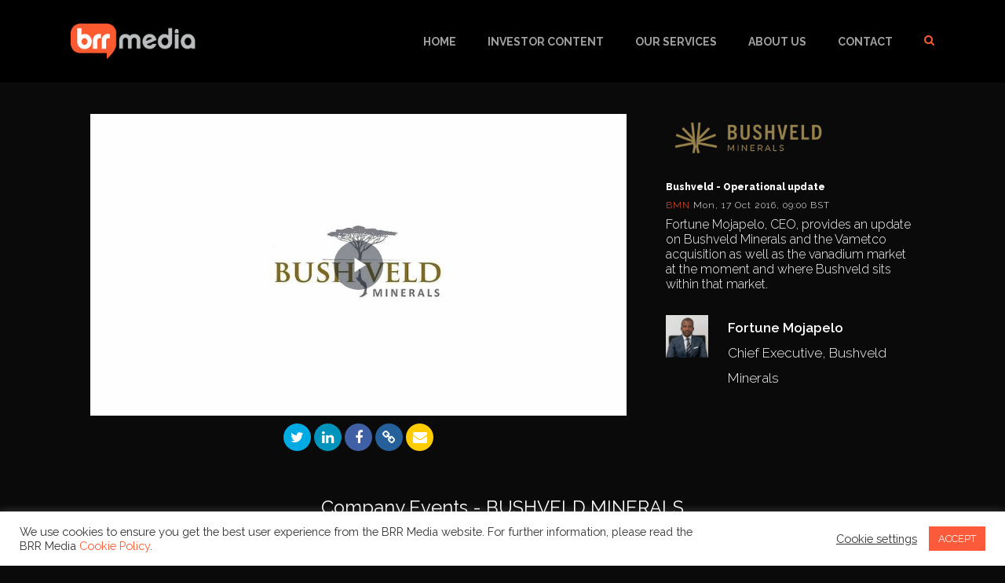

--- FILE ---
content_type: text/html; charset=UTF-8
request_url: https://www.brrmedia.co.uk/broadcasts/57ffb725a3c4ed0351f8af43/bushveld-operational-update/
body_size: 24138
content:
    <!DOCTYPE html>

<html lang="en-GB" class="no-js">
<head>
	
	<meta charset="UTF-8">
	
	<meta name="viewport" content="width=device-width, initial-scale=1, maximum-scale=1, user-scalable=0" />        <title>Bushveld - Operational update | Broadcast | BRR Media</title>
        <meta name="description" content="Fortune Mojapelo, CEO, provides an update on Bushveld Minerals and the Vametco acquisition as well as the vanadium market at the moment and where Bushveld sits within that market."/>
        <meta property="og:title" content="Bushveld - Operational update | Broadcast | BRR Media"/>
        <meta property="og:description" content="Fortune Mojapelo, CEO, provides an update on Bushveld Minerals and the Vametco acquisition as well as the vanadium market at the moment and where Bushveld sits within that market."/>
        <meta property="og:image" content="https://s3.amazonaws.com/brrmediauk-brrmedia-assets/video_thumbnail/05df7ff1-36b4-4fb7-a6e4-ab865e4d9226.jpg?ver=123"/>
        <meta property="og:image:width" content="200"/>
        <meta property="og:image:height" content="200"/>
        <meta property="og:url" content="http://www.brrmedia.co.uk/broadcasts/57ffb725a3c4ed0351f8af43/bushveld-operational-update/"/>
        <meta property="og:site_name" content="Brrmedia" />
        <meta name="twitter:card" content="summary"/>
        <meta name="twitter:title" content="Bushveld - Operational update | Broadcast | BRR Media" />
        <meta name='robots' content='index, follow, max-image-preview:large, max-snippet:-1, max-video-preview:-1' />
<link rel='dns-prefetch' href='//fonts.googleapis.com' />
<link rel="alternate" type="application/rss+xml" title="BRR Media &raquo; Feed" href="https://www.brrmedia.co.uk/feed/" />
<link rel="alternate" type="application/rss+xml" title="BRR Media &raquo; Comments Feed" href="https://www.brrmedia.co.uk/comments/feed/" />
<script type="text/javascript">
/* <![CDATA[ */
window._wpemojiSettings = {"baseUrl":"https:\/\/s.w.org\/images\/core\/emoji\/15.0.3\/72x72\/","ext":".png","svgUrl":"https:\/\/s.w.org\/images\/core\/emoji\/15.0.3\/svg\/","svgExt":".svg","source":{"concatemoji":"https:\/\/www.brrmedia.co.uk\/wp-includes\/js\/wp-emoji-release.min.js?ver=6.5.7"}};
/*! This file is auto-generated */
!function(i,n){var o,s,e;function c(e){try{var t={supportTests:e,timestamp:(new Date).valueOf()};sessionStorage.setItem(o,JSON.stringify(t))}catch(e){}}function p(e,t,n){e.clearRect(0,0,e.canvas.width,e.canvas.height),e.fillText(t,0,0);var t=new Uint32Array(e.getImageData(0,0,e.canvas.width,e.canvas.height).data),r=(e.clearRect(0,0,e.canvas.width,e.canvas.height),e.fillText(n,0,0),new Uint32Array(e.getImageData(0,0,e.canvas.width,e.canvas.height).data));return t.every(function(e,t){return e===r[t]})}function u(e,t,n){switch(t){case"flag":return n(e,"\ud83c\udff3\ufe0f\u200d\u26a7\ufe0f","\ud83c\udff3\ufe0f\u200b\u26a7\ufe0f")?!1:!n(e,"\ud83c\uddfa\ud83c\uddf3","\ud83c\uddfa\u200b\ud83c\uddf3")&&!n(e,"\ud83c\udff4\udb40\udc67\udb40\udc62\udb40\udc65\udb40\udc6e\udb40\udc67\udb40\udc7f","\ud83c\udff4\u200b\udb40\udc67\u200b\udb40\udc62\u200b\udb40\udc65\u200b\udb40\udc6e\u200b\udb40\udc67\u200b\udb40\udc7f");case"emoji":return!n(e,"\ud83d\udc26\u200d\u2b1b","\ud83d\udc26\u200b\u2b1b")}return!1}function f(e,t,n){var r="undefined"!=typeof WorkerGlobalScope&&self instanceof WorkerGlobalScope?new OffscreenCanvas(300,150):i.createElement("canvas"),a=r.getContext("2d",{willReadFrequently:!0}),o=(a.textBaseline="top",a.font="600 32px Arial",{});return e.forEach(function(e){o[e]=t(a,e,n)}),o}function t(e){var t=i.createElement("script");t.src=e,t.defer=!0,i.head.appendChild(t)}"undefined"!=typeof Promise&&(o="wpEmojiSettingsSupports",s=["flag","emoji"],n.supports={everything:!0,everythingExceptFlag:!0},e=new Promise(function(e){i.addEventListener("DOMContentLoaded",e,{once:!0})}),new Promise(function(t){var n=function(){try{var e=JSON.parse(sessionStorage.getItem(o));if("object"==typeof e&&"number"==typeof e.timestamp&&(new Date).valueOf()<e.timestamp+604800&&"object"==typeof e.supportTests)return e.supportTests}catch(e){}return null}();if(!n){if("undefined"!=typeof Worker&&"undefined"!=typeof OffscreenCanvas&&"undefined"!=typeof URL&&URL.createObjectURL&&"undefined"!=typeof Blob)try{var e="postMessage("+f.toString()+"("+[JSON.stringify(s),u.toString(),p.toString()].join(",")+"));",r=new Blob([e],{type:"text/javascript"}),a=new Worker(URL.createObjectURL(r),{name:"wpTestEmojiSupports"});return void(a.onmessage=function(e){c(n=e.data),a.terminate(),t(n)})}catch(e){}c(n=f(s,u,p))}t(n)}).then(function(e){for(var t in e)n.supports[t]=e[t],n.supports.everything=n.supports.everything&&n.supports[t],"flag"!==t&&(n.supports.everythingExceptFlag=n.supports.everythingExceptFlag&&n.supports[t]);n.supports.everythingExceptFlag=n.supports.everythingExceptFlag&&!n.supports.flag,n.DOMReady=!1,n.readyCallback=function(){n.DOMReady=!0}}).then(function(){return e}).then(function(){var e;n.supports.everything||(n.readyCallback(),(e=n.source||{}).concatemoji?t(e.concatemoji):e.wpemoji&&e.twemoji&&(t(e.twemoji),t(e.wpemoji)))}))}((window,document),window._wpemojiSettings);
/* ]]> */
</script>
<style id='wp-emoji-styles-inline-css' type='text/css'>

	img.wp-smiley, img.emoji {
		display: inline !important;
		border: none !important;
		box-shadow: none !important;
		height: 1em !important;
		width: 1em !important;
		margin: 0 0.07em !important;
		vertical-align: -0.1em !important;
		background: none !important;
		padding: 0 !important;
	}
</style>
<link rel='stylesheet' id='wp-block-library-css' href='https://www.brrmedia.co.uk/wp-includes/css/dist/block-library/style.min.css?ver=6.5.7' type='text/css' media='all' />
<style id='classic-theme-styles-inline-css' type='text/css'>
/*! This file is auto-generated */
.wp-block-button__link{color:#fff;background-color:#32373c;border-radius:9999px;box-shadow:none;text-decoration:none;padding:calc(.667em + 2px) calc(1.333em + 2px);font-size:1.125em}.wp-block-file__button{background:#32373c;color:#fff;text-decoration:none}
</style>
<style id='global-styles-inline-css' type='text/css'>
body{--wp--preset--color--black: #000000;--wp--preset--color--cyan-bluish-gray: #abb8c3;--wp--preset--color--white: #ffffff;--wp--preset--color--pale-pink: #f78da7;--wp--preset--color--vivid-red: #cf2e2e;--wp--preset--color--luminous-vivid-orange: #ff6900;--wp--preset--color--luminous-vivid-amber: #fcb900;--wp--preset--color--light-green-cyan: #7bdcb5;--wp--preset--color--vivid-green-cyan: #00d084;--wp--preset--color--pale-cyan-blue: #8ed1fc;--wp--preset--color--vivid-cyan-blue: #0693e3;--wp--preset--color--vivid-purple: #9b51e0;--wp--preset--gradient--vivid-cyan-blue-to-vivid-purple: linear-gradient(135deg,rgba(6,147,227,1) 0%,rgb(155,81,224) 100%);--wp--preset--gradient--light-green-cyan-to-vivid-green-cyan: linear-gradient(135deg,rgb(122,220,180) 0%,rgb(0,208,130) 100%);--wp--preset--gradient--luminous-vivid-amber-to-luminous-vivid-orange: linear-gradient(135deg,rgba(252,185,0,1) 0%,rgba(255,105,0,1) 100%);--wp--preset--gradient--luminous-vivid-orange-to-vivid-red: linear-gradient(135deg,rgba(255,105,0,1) 0%,rgb(207,46,46) 100%);--wp--preset--gradient--very-light-gray-to-cyan-bluish-gray: linear-gradient(135deg,rgb(238,238,238) 0%,rgb(169,184,195) 100%);--wp--preset--gradient--cool-to-warm-spectrum: linear-gradient(135deg,rgb(74,234,220) 0%,rgb(151,120,209) 20%,rgb(207,42,186) 40%,rgb(238,44,130) 60%,rgb(251,105,98) 80%,rgb(254,248,76) 100%);--wp--preset--gradient--blush-light-purple: linear-gradient(135deg,rgb(255,206,236) 0%,rgb(152,150,240) 100%);--wp--preset--gradient--blush-bordeaux: linear-gradient(135deg,rgb(254,205,165) 0%,rgb(254,45,45) 50%,rgb(107,0,62) 100%);--wp--preset--gradient--luminous-dusk: linear-gradient(135deg,rgb(255,203,112) 0%,rgb(199,81,192) 50%,rgb(65,88,208) 100%);--wp--preset--gradient--pale-ocean: linear-gradient(135deg,rgb(255,245,203) 0%,rgb(182,227,212) 50%,rgb(51,167,181) 100%);--wp--preset--gradient--electric-grass: linear-gradient(135deg,rgb(202,248,128) 0%,rgb(113,206,126) 100%);--wp--preset--gradient--midnight: linear-gradient(135deg,rgb(2,3,129) 0%,rgb(40,116,252) 100%);--wp--preset--font-size--small: 13px;--wp--preset--font-size--medium: 20px;--wp--preset--font-size--large: 36px;--wp--preset--font-size--x-large: 42px;--wp--preset--spacing--20: 0.44rem;--wp--preset--spacing--30: 0.67rem;--wp--preset--spacing--40: 1rem;--wp--preset--spacing--50: 1.5rem;--wp--preset--spacing--60: 2.25rem;--wp--preset--spacing--70: 3.38rem;--wp--preset--spacing--80: 5.06rem;--wp--preset--shadow--natural: 6px 6px 9px rgba(0, 0, 0, 0.2);--wp--preset--shadow--deep: 12px 12px 50px rgba(0, 0, 0, 0.4);--wp--preset--shadow--sharp: 6px 6px 0px rgba(0, 0, 0, 0.2);--wp--preset--shadow--outlined: 6px 6px 0px -3px rgba(255, 255, 255, 1), 6px 6px rgba(0, 0, 0, 1);--wp--preset--shadow--crisp: 6px 6px 0px rgba(0, 0, 0, 1);}:where(.is-layout-flex){gap: 0.5em;}:where(.is-layout-grid){gap: 0.5em;}body .is-layout-flex{display: flex;}body .is-layout-flex{flex-wrap: wrap;align-items: center;}body .is-layout-flex > *{margin: 0;}body .is-layout-grid{display: grid;}body .is-layout-grid > *{margin: 0;}:where(.wp-block-columns.is-layout-flex){gap: 2em;}:where(.wp-block-columns.is-layout-grid){gap: 2em;}:where(.wp-block-post-template.is-layout-flex){gap: 1.25em;}:where(.wp-block-post-template.is-layout-grid){gap: 1.25em;}.has-black-color{color: var(--wp--preset--color--black) !important;}.has-cyan-bluish-gray-color{color: var(--wp--preset--color--cyan-bluish-gray) !important;}.has-white-color{color: var(--wp--preset--color--white) !important;}.has-pale-pink-color{color: var(--wp--preset--color--pale-pink) !important;}.has-vivid-red-color{color: var(--wp--preset--color--vivid-red) !important;}.has-luminous-vivid-orange-color{color: var(--wp--preset--color--luminous-vivid-orange) !important;}.has-luminous-vivid-amber-color{color: var(--wp--preset--color--luminous-vivid-amber) !important;}.has-light-green-cyan-color{color: var(--wp--preset--color--light-green-cyan) !important;}.has-vivid-green-cyan-color{color: var(--wp--preset--color--vivid-green-cyan) !important;}.has-pale-cyan-blue-color{color: var(--wp--preset--color--pale-cyan-blue) !important;}.has-vivid-cyan-blue-color{color: var(--wp--preset--color--vivid-cyan-blue) !important;}.has-vivid-purple-color{color: var(--wp--preset--color--vivid-purple) !important;}.has-black-background-color{background-color: var(--wp--preset--color--black) !important;}.has-cyan-bluish-gray-background-color{background-color: var(--wp--preset--color--cyan-bluish-gray) !important;}.has-white-background-color{background-color: var(--wp--preset--color--white) !important;}.has-pale-pink-background-color{background-color: var(--wp--preset--color--pale-pink) !important;}.has-vivid-red-background-color{background-color: var(--wp--preset--color--vivid-red) !important;}.has-luminous-vivid-orange-background-color{background-color: var(--wp--preset--color--luminous-vivid-orange) !important;}.has-luminous-vivid-amber-background-color{background-color: var(--wp--preset--color--luminous-vivid-amber) !important;}.has-light-green-cyan-background-color{background-color: var(--wp--preset--color--light-green-cyan) !important;}.has-vivid-green-cyan-background-color{background-color: var(--wp--preset--color--vivid-green-cyan) !important;}.has-pale-cyan-blue-background-color{background-color: var(--wp--preset--color--pale-cyan-blue) !important;}.has-vivid-cyan-blue-background-color{background-color: var(--wp--preset--color--vivid-cyan-blue) !important;}.has-vivid-purple-background-color{background-color: var(--wp--preset--color--vivid-purple) !important;}.has-black-border-color{border-color: var(--wp--preset--color--black) !important;}.has-cyan-bluish-gray-border-color{border-color: var(--wp--preset--color--cyan-bluish-gray) !important;}.has-white-border-color{border-color: var(--wp--preset--color--white) !important;}.has-pale-pink-border-color{border-color: var(--wp--preset--color--pale-pink) !important;}.has-vivid-red-border-color{border-color: var(--wp--preset--color--vivid-red) !important;}.has-luminous-vivid-orange-border-color{border-color: var(--wp--preset--color--luminous-vivid-orange) !important;}.has-luminous-vivid-amber-border-color{border-color: var(--wp--preset--color--luminous-vivid-amber) !important;}.has-light-green-cyan-border-color{border-color: var(--wp--preset--color--light-green-cyan) !important;}.has-vivid-green-cyan-border-color{border-color: var(--wp--preset--color--vivid-green-cyan) !important;}.has-pale-cyan-blue-border-color{border-color: var(--wp--preset--color--pale-cyan-blue) !important;}.has-vivid-cyan-blue-border-color{border-color: var(--wp--preset--color--vivid-cyan-blue) !important;}.has-vivid-purple-border-color{border-color: var(--wp--preset--color--vivid-purple) !important;}.has-vivid-cyan-blue-to-vivid-purple-gradient-background{background: var(--wp--preset--gradient--vivid-cyan-blue-to-vivid-purple) !important;}.has-light-green-cyan-to-vivid-green-cyan-gradient-background{background: var(--wp--preset--gradient--light-green-cyan-to-vivid-green-cyan) !important;}.has-luminous-vivid-amber-to-luminous-vivid-orange-gradient-background{background: var(--wp--preset--gradient--luminous-vivid-amber-to-luminous-vivid-orange) !important;}.has-luminous-vivid-orange-to-vivid-red-gradient-background{background: var(--wp--preset--gradient--luminous-vivid-orange-to-vivid-red) !important;}.has-very-light-gray-to-cyan-bluish-gray-gradient-background{background: var(--wp--preset--gradient--very-light-gray-to-cyan-bluish-gray) !important;}.has-cool-to-warm-spectrum-gradient-background{background: var(--wp--preset--gradient--cool-to-warm-spectrum) !important;}.has-blush-light-purple-gradient-background{background: var(--wp--preset--gradient--blush-light-purple) !important;}.has-blush-bordeaux-gradient-background{background: var(--wp--preset--gradient--blush-bordeaux) !important;}.has-luminous-dusk-gradient-background{background: var(--wp--preset--gradient--luminous-dusk) !important;}.has-pale-ocean-gradient-background{background: var(--wp--preset--gradient--pale-ocean) !important;}.has-electric-grass-gradient-background{background: var(--wp--preset--gradient--electric-grass) !important;}.has-midnight-gradient-background{background: var(--wp--preset--gradient--midnight) !important;}.has-small-font-size{font-size: var(--wp--preset--font-size--small) !important;}.has-medium-font-size{font-size: var(--wp--preset--font-size--medium) !important;}.has-large-font-size{font-size: var(--wp--preset--font-size--large) !important;}.has-x-large-font-size{font-size: var(--wp--preset--font-size--x-large) !important;}
.wp-block-navigation a:where(:not(.wp-element-button)){color: inherit;}
:where(.wp-block-post-template.is-layout-flex){gap: 1.25em;}:where(.wp-block-post-template.is-layout-grid){gap: 1.25em;}
:where(.wp-block-columns.is-layout-flex){gap: 2em;}:where(.wp-block-columns.is-layout-grid){gap: 2em;}
.wp-block-pullquote{font-size: 1.5em;line-height: 1.6;}
</style>
<link rel='stylesheet' id='brr_uk_event-css' href='https://www.brrmedia.co.uk/wp-content/plugins/brr_uk/css/brr_uk_event.css?v=1&#038;ver=1.0.1.9' type='text/css' media='all' />
<link rel='stylesheet' id='jqueryui-css' href='https://www.brrmedia.co.uk/wp-content/plugins/brr_uk/js/jquery-ui-1.12.0.custom/jquery-ui.min.css?ver=1.0.1.9' type='text/css' media='all' />
<link rel='stylesheet' id='cookie-law-info-css' href='https://www.brrmedia.co.uk/wp-content/plugins/cookie-law-info/legacy/public/css/cookie-law-info-public.css?ver=3.2.4' type='text/css' media='all' />
<link rel='stylesheet' id='cookie-law-info-gdpr-css' href='https://www.brrmedia.co.uk/wp-content/plugins/cookie-law-info/legacy/public/css/cookie-law-info-gdpr.css?ver=3.2.4' type='text/css' media='all' />
<link rel='stylesheet' id='salient-social-css' href='https://www.brrmedia.co.uk/wp-content/plugins/salient-social/css/style.css?ver=1.1' type='text/css' media='all' />
<style id='salient-social-inline-css' type='text/css'>

  .sharing-default-minimal .nectar-love.loved,
  body .nectar-social[data-color-override="override"].fixed > a:before, 
  body .nectar-social[data-color-override="override"].fixed .nectar-social-inner a,
  .sharing-default-minimal .nectar-social[data-color-override="override"] .nectar-social-inner a:hover {
    background-color: #ff5b31;
  }
  .nectar-social.hover .nectar-love.loved,
  .nectar-social.hover > .nectar-love-button a:hover,
  .nectar-social[data-color-override="override"].hover > div a:hover,
  #single-below-header .nectar-social[data-color-override="override"].hover > div a:hover,
  .nectar-social[data-color-override="override"].hover .share-btn:hover,
  .sharing-default-minimal .nectar-social[data-color-override="override"] .nectar-social-inner a {
    border-color: #ff5b31;
  }
  #single-below-header .nectar-social.hover .nectar-love.loved i,
  #single-below-header .nectar-social.hover[data-color-override="override"] a:hover,
  #single-below-header .nectar-social.hover[data-color-override="override"] a:hover i,
  #single-below-header .nectar-social.hover .nectar-love-button a:hover i,
  .nectar-love:hover i,
  .hover .nectar-love:hover .total_loves,
  .nectar-love.loved i,
  .nectar-social.hover .nectar-love.loved .total_loves,
  .nectar-social.hover .share-btn:hover, 
  .nectar-social[data-color-override="override"].hover .nectar-social-inner a:hover,
  .nectar-social[data-color-override="override"].hover > div:hover span,
  .sharing-default-minimal .nectar-social[data-color-override="override"] .nectar-social-inner a:not(:hover) i,
  .sharing-default-minimal .nectar-social[data-color-override="override"] .nectar-social-inner a:not(:hover) {
    color: #ff5b31;
  }
</style>
<link rel='stylesheet' id='font-awesome-css' href='https://www.brrmedia.co.uk/wp-content/themes/salient/css/font-awesome.min.css?ver=4.6.4' type='text/css' media='all' />
<link rel='stylesheet' id='salient-grid-system-css' href='https://www.brrmedia.co.uk/wp-content/themes/salient/css/grid-system.css?ver=12.1.0' type='text/css' media='all' />
<link rel='stylesheet' id='main-styles-css' href='https://www.brrmedia.co.uk/wp-content/themes/salient/css/style.css?ver=12.1.0' type='text/css' media='all' />
<style id='main-styles-inline-css' type='text/css'>
html:not(.page-trans-loaded) { background-color: #ffffff; }
</style>
<link rel='stylesheet' id='magnific-css' href='https://www.brrmedia.co.uk/wp-content/themes/salient/css/plugins/magnific.css?ver=8.6.0' type='text/css' media='all' />
<link rel='stylesheet' id='nectar_default_font_open_sans-css' href='https://fonts.googleapis.com/css?family=Open+Sans%3A300%2C400%2C600%2C700&#038;subset=latin%2Clatin-ext' type='text/css' media='all' />
<link rel='stylesheet' id='responsive-css' href='https://www.brrmedia.co.uk/wp-content/themes/salient/css/responsive.css?ver=12.1.0' type='text/css' media='all' />
<link rel='stylesheet' id='skin-ascend-css' href='https://www.brrmedia.co.uk/wp-content/themes/salient/css/ascend.css?ver=12.1.0' type='text/css' media='all' />
<link rel='stylesheet' id='dynamic-css-css' href='https://www.brrmedia.co.uk/wp-content/themes/salient/css/salient-dynamic-styles.css?ver=54785' type='text/css' media='all' />
<style id='dynamic-css-inline-css' type='text/css'>
#header-space{background-color:#0a0a0a}@media only screen and (min-width:1000px){body #ajax-content-wrap.no-scroll{min-height:calc(100vh - 105px);height:calc(100vh - 105px)!important;}}@media only screen and (min-width:1000px){#page-header-wrap.fullscreen-header,#page-header-wrap.fullscreen-header #page-header-bg,html:not(.nectar-box-roll-loaded) .nectar-box-roll > #page-header-bg.fullscreen-header,.nectar_fullscreen_zoom_recent_projects,#nectar_fullscreen_rows:not(.afterLoaded) > div{height:calc(100vh - 104px);}.wpb_row.vc_row-o-full-height.top-level,.wpb_row.vc_row-o-full-height.top-level > .col.span_12{min-height:calc(100vh - 104px);}html:not(.nectar-box-roll-loaded) .nectar-box-roll > #page-header-bg.fullscreen-header{top:105px;}.nectar-slider-wrap[data-fullscreen="true"]:not(.loaded),.nectar-slider-wrap[data-fullscreen="true"]:not(.loaded) .swiper-container{height:calc(100vh - 103px)!important;}.admin-bar .nectar-slider-wrap[data-fullscreen="true"]:not(.loaded),.admin-bar .nectar-slider-wrap[data-fullscreen="true"]:not(.loaded) .swiper-container{height:calc(100vh - 103px - 32px)!important;}}#nectar_fullscreen_rows{background-color:;}
.row .team-member[data-style="bio_fullscreen_alt"] h5 {
    color: #ff5b31;
}
button.gm-control-active.gm-fullscreen-control {
    display: none !important;
}
.auto_meta_overlaid_spaced .masonry-blog-item .article-content-wrap, .ascend .auto_meta_overlaid_spaced .masonry-blog-item .article-content-wrap, .auto_meta_overlaid_spaced .post.quote.masonry-blog-item .quote-inner, .auto_meta_overlaid_spaced .post.link.masonry-blog-item .link-inner {
    text-align: left;
}
.nectar-fancy-box[data-style="hover_desc"].hovered {
    transform: translateY(0px) !important;
}
.post.format-quote .post-content h3 {
    font-size: 18px !important;
}
.auto_meta_overlaid_spaced .masonry-blog-item .inner-wrap {
    border-radius: 0px !important;
}
.nectar-fancy-box[data-style="hover_desc"] {
    border: 1px solid rgba(255,255,255,0.14) !important;
}
.page-id-6869 .nectar-post-grid-item {
    position: relative;
    left: 50% !important;
    transform: translateX(-50%) !important;
}
</style>
<link rel='stylesheet' id='redux-google-fonts-salient_redux-css' href='https://fonts.googleapis.com/css?family=Raleway%3A700%2C600%2C300%2C400%2C500%2C800%7CNunito%3A300%2C700%7CRoboto%3A700%2C500%2C300%2C400italic&#038;subset=latin&#038;ver=1717618503' type='text/css' media='all' />
<script type="text/javascript" src="https://www.brrmedia.co.uk/wp-includes/js/jquery/jquery.min.js?ver=3.7.1" id="jquery-core-js"></script>
<script type="text/javascript" src="https://www.brrmedia.co.uk/wp-includes/js/jquery/jquery-migrate.min.js?ver=3.4.1" id="jquery-migrate-js"></script>
<script type="text/javascript" id="cookie-law-info-js-extra">
/* <![CDATA[ */
var Cli_Data = {"nn_cookie_ids":[],"cookielist":[],"non_necessary_cookies":[],"ccpaEnabled":"","ccpaRegionBased":"","ccpaBarEnabled":"","strictlyEnabled":["necessary","obligatoire"],"ccpaType":"gdpr","js_blocking":"1","custom_integration":"","triggerDomRefresh":"","secure_cookies":""};
var cli_cookiebar_settings = {"animate_speed_hide":"500","animate_speed_show":"500","background":"#FFF","border":"#b1a6a6c2","border_on":"","button_1_button_colour":"#fb5b3b","button_1_button_hover":"#c9492f","button_1_link_colour":"#fff","button_1_as_button":"1","button_1_new_win":"","button_2_button_colour":"#333","button_2_button_hover":"#292929","button_2_link_colour":"#444","button_2_as_button":"","button_2_hidebar":"","button_3_button_colour":"#3566bb","button_3_button_hover":"#2a5296","button_3_link_colour":"#fff","button_3_as_button":"1","button_3_new_win":"","button_4_button_colour":"#000","button_4_button_hover":"#000000","button_4_link_colour":"#333333","button_4_as_button":"","button_7_button_colour":"#61a229","button_7_button_hover":"#4e8221","button_7_link_colour":"#fff","button_7_as_button":"1","button_7_new_win":"","font_family":"inherit","header_fix":"","notify_animate_hide":"1","notify_animate_show":"","notify_div_id":"#cookie-law-info-bar","notify_position_horizontal":"right","notify_position_vertical":"bottom","scroll_close":"","scroll_close_reload":"","accept_close_reload":"","reject_close_reload":"","showagain_tab":"","showagain_background":"#fff","showagain_border":"#000","showagain_div_id":"#cookie-law-info-again","showagain_x_position":"100px","text":"#333333","show_once_yn":"","show_once":"10000","logging_on":"","as_popup":"","popup_overlay":"1","bar_heading_text":"","cookie_bar_as":"banner","popup_showagain_position":"bottom-right","widget_position":"left"};
var log_object = {"ajax_url":"https:\/\/www.brrmedia.co.uk\/wp-admin\/admin-ajax.php"};
/* ]]> */
</script>
<script type="text/javascript" src="https://www.brrmedia.co.uk/wp-content/plugins/cookie-law-info/legacy/public/js/cookie-law-info-public.js?ver=3.2.4" id="cookie-law-info-js"></script>
<link rel="https://api.w.org/" href="https://www.brrmedia.co.uk/wp-json/" /><link rel="alternate" type="application/json" href="https://www.brrmedia.co.uk/wp-json/wp/v2/pages/7339" /><link rel="EditURI" type="application/rsd+xml" title="RSD" href="https://www.brrmedia.co.uk/xmlrpc.php?rsd" />
<meta name="generator" content="WordPress 6.5.7" />
<link rel='shortlink' href='https://www.brrmedia.co.uk/?p=7339' />
<link rel="alternate" type="application/json+oembed" href="https://www.brrmedia.co.uk/wp-json/oembed/1.0/embed?url=https%3A%2F%2Fwww.brrmedia.co.uk%2Fbroadcasts%2F" />
<link rel="alternate" type="text/xml+oembed" href="https://www.brrmedia.co.uk/wp-json/oembed/1.0/embed?url=https%3A%2F%2Fwww.brrmedia.co.uk%2Fbroadcasts%2F&#038;format=xml" />
<script type="text/javascript">//<![CDATA[
  function external_links_in_new_windows_loop() {
    if (!document.links) {
      document.links = document.getElementsByTagName('a');
    }
    var change_link = false;
    var force = '';
    var ignore = '';

    for (var t=0; t<document.links.length; t++) {
      var all_links = document.links[t];
      change_link = false;
      
      if(document.links[t].hasAttribute('onClick') == false) {
        // forced if the address starts with http (or also https), but does not link to the current domain
        if(all_links.href.search(/^http/) != -1 && all_links.href.search('www.brrmedia.co.uk') == -1 && all_links.href.search(/^#/) == -1) {
          // console.log('Changed ' + all_links.href);
          change_link = true;
        }
          
        if(force != '' && all_links.href.search(force) != -1) {
          // forced
          // console.log('force ' + all_links.href);
          change_link = true;
        }
        
        if(ignore != '' && all_links.href.search(ignore) != -1) {
          // console.log('ignore ' + all_links.href);
          // ignored
          change_link = false;
        }

        if(change_link == true) {
          // console.log('Changed ' + all_links.href);
          document.links[t].setAttribute('onClick', 'javascript:window.open(\'' + all_links.href.replace(/'/g, '') + '\', \'_blank\', \'noopener\'); return false;');
          document.links[t].removeAttribute('target');
        }
      }
    }
  }
  
  // Load
  function external_links_in_new_windows_load(func)
  {  
    var oldonload = window.onload;
    if (typeof window.onload != 'function'){
      window.onload = func;
    } else {
      window.onload = function(){
        oldonload();
        func();
      }
    }
  }

  external_links_in_new_windows_load(external_links_in_new_windows_loop);
  //]]></script>

		<script>
			document.documentElement.className = document.documentElement.className.replace('no-js', 'js');
		</script>
				<style>
			.no-js img.lazyload {
				display: none;
			}

			figure.wp-block-image img.lazyloading {
				min-width: 150px;
			}

						.lazyload, .lazyloading {
				opacity: 0;
			}

			.lazyloaded {
				opacity: 1;
				transition: opacity 400ms;
				transition-delay: 0ms;
			}

					</style>
		<script type="text/javascript"> var root = document.getElementsByTagName( "html" )[0]; root.setAttribute( "class", "js" ); </script><script type='text/javascript'>
jQuery( document ).ready(function() {
    jQuery('a[href*="instagram"]').attr('target', '_self');
});
</script><style type="text/css">.recentcomments a{display:inline !important;padding:0 !important;margin:0 !important;}</style><meta name="generator" content="Powered by WPBakery Page Builder - drag and drop page builder for WordPress."/>
<link rel="icon" href="https://www.brrmedia.co.uk/wp-content/uploads/2020/12/cropped-brr-fav-32x32.png" sizes="32x32" />
<link rel="icon" href="https://www.brrmedia.co.uk/wp-content/uploads/2020/12/cropped-brr-fav-192x192.png" sizes="192x192" />
<link rel="apple-touch-icon" href="https://www.brrmedia.co.uk/wp-content/uploads/2020/12/cropped-brr-fav-180x180.png" />
<meta name="msapplication-TileImage" content="https://www.brrmedia.co.uk/wp-content/uploads/2020/12/cropped-brr-fav-270x270.png" />
<noscript><style> .wpb_animate_when_almost_visible { opacity: 1; }</style></noscript>	
</head>


<body class="page-template page-template-eventTemplateDetail page-template-eventTemplateDetail-php page page-id-7339 ascend wpb-js-composer js-comp-ver-6.2.0 vc_responsive" data-footer-reveal="1" data-footer-reveal-shadow="large_2" data-header-format="default" data-body-border="off" data-boxed-style="" data-header-breakpoint="1000" data-dropdown-style="minimal" data-cae="easeOutQuart" data-cad="700" data-megamenu-width="full-width" data-aie="zoom-out" data-ls="magnific" data-apte="horizontal_swipe" data-hhun="1" data-fancy-form-rcs="default" data-form-style="minimal" data-form-submit="regular" data-is="minimal" data-button-style="slightly_rounded_shadow" data-user-account-button="false" data-flex-cols="true" data-col-gap="default" data-header-inherit-rc="false" data-header-search="false" data-animated-anchors="true" data-ajax-transitions="true" data-full-width-header="false" data-slide-out-widget-area="true" data-slide-out-widget-area-style="slide-out-from-right" data-user-set-ocm="off" data-loading-animation="none" data-bg-header="false" data-responsive="1" data-ext-responsive="true" data-header-resize="0" data-header-color="dark" data-cart="false" data-remove-m-parallax="" data-remove-m-video-bgs="" data-m-animate="0" data-force-header-trans-color="light" data-smooth-scrolling="0" data-permanent-transparent="false" >
<script>
  (function(i,s,o,g,r,a,m){i['GoogleAnalyticsObject']=r;i[r]=i[r]||function(){
  (i[r].q=i[r].q||[]).push(arguments)},i[r].l=1*new Date();a=s.createElement(o),
  m=s.getElementsByTagName(o)[0];a.async=1;a.src=g;m.parentNode.insertBefore(a,m)
  })(window,document,'script','https://www.google-analytics.com/analytics.js','ga');
  ga('create', 'UA-75786633-1', 'auto');
  ga('send', 'pageview');
</script>
	
	<script type="text/javascript"> if(navigator.userAgent.match(/(Android|iPod|iPhone|iPad|BlackBerry|IEMobile|Opera Mini)/)) { document.body.className += " using-mobile-browser "; } </script><div id="ajax-loading-screen" data-disable-mobile="1" data-disable-fade-on-click="0" data-effect="horizontal_swipe" data-method="standard"><div class="reveal-1"></div><div class="reveal-2"></div></div>	
	<div id="header-space"  data-header-mobile-fixed='1'></div> 
	
	
	
	<div id="header-outer" data-has-menu="true" data-has-buttons="no" data-header-button_style="default" data-using-pr-menu="false" data-mobile-fixed="1" data-ptnm="false" data-lhe="animated_underline" data-user-set-bg="#1f1f1f" data-format="default" data-permanent-transparent="false" data-megamenu-rt="1" data-remove-fixed="0" data-header-resize="0" data-cart="false" data-transparency-option="" data-box-shadow="none" data-shrink-num="6" data-using-secondary="0" data-using-logo="1" data-logo-height="45" data-m-logo-height="24" data-padding="30" data-full-width="false" data-condense="false" >
		
		
<header id="top">
	<div class="container">
		<div class="row">
			<div class="col span_3">
				<a id="logo" href="https://www.brrmedia.co.uk" data-supplied-ml-starting-dark="false" data-supplied-ml-starting="false" data-supplied-ml="false" data-wpel-link="internal">
					<img class="stnd default-logo dark-version lazyload" alt="BRR Media" data-src="https://www.brrmedia.co.uk/wp-content/uploads/2020/07/logo-1-1.png" data-srcset="https://www.brrmedia.co.uk/wp-content/uploads/2020/07/logo-1-1.png 1x, https://www.brrmedia.co.uk/wp-content/uploads/2020/07/logo-1-1.png 2x" src="[data-uri]" style="--smush-placeholder-width: 201px; --smush-placeholder-aspect-ratio: 201/57;" /><noscript><img class="stnd default-logo dark-version" alt="BRR Media" src="https://www.brrmedia.co.uk/wp-content/uploads/2020/07/logo-1-1.png" srcset="https://www.brrmedia.co.uk/wp-content/uploads/2020/07/logo-1-1.png 1x, https://www.brrmedia.co.uk/wp-content/uploads/2020/07/logo-1-1.png 2x" /></noscript> 
				</a>
				
							</div><!--/span_3-->
			
			<div class="col span_9 col_last">
                <a class="btn-search mobileview" href="#"><i class="fa fa-search"></i></a>
									<div class="slide-out-widget-area-toggle mobile-icon slide-out-from-right" data-custom-color="false" data-icon-animation="simple-transform">
						<div> <a href="#sidewidgetarea" aria-label="Navigation Menu" aria-expanded="false" class="closed">
							<span aria-hidden="true"> <i class="lines-button x2"> <i class="lines"></i> </i> </span>
						</a></div> 
					</div>
								
									
					<nav>
						
						<ul class="sf-menu">	
							<li id="menu-item-6750" class="menu-item menu-item-type-post_type menu-item-object-page menu-item-home menu-item-6750"><a href="https://www.brrmedia.co.uk/" data-ps2id-api="true" data-wpel-link="internal">Home</a></li>
<li id="menu-item-6657" class="menu-item menu-item-type-post_type menu-item-object-page menu-item-6657"><a href="https://www.brrmedia.co.uk/investor-content/" data-ps2id-api="true" data-wpel-link="internal">Investor Content</a></li>
<li id="menu-item-6538" class="menu-item menu-item-type-post_type menu-item-object-page menu-item-has-children menu-item-6538"><a href="https://www.brrmedia.co.uk/our-services/" data-ps2id-api="true" data-wpel-link="internal">Our Services</a>
<ul class="sub-menu">
	<li id="menu-item-6842" class="menu-item menu-item-type-post_type menu-item-object-page menu-item-6842"><a href="https://www.brrmedia.co.uk/agms/" data-ps2id-api="true" data-wpel-link="internal">AGMs</a></li>
	<li id="menu-item-6967" class="menu-item menu-item-type-post_type menu-item-object-page menu-item-6967"><a href="https://www.brrmedia.co.uk/bespoke-creative-solutions/" data-ps2id-api="true" data-wpel-link="internal">Bespoke Creative Solutions</a></li>
	<li id="menu-item-6911" class="menu-item menu-item-type-post_type menu-item-object-page menu-item-6911"><a href="https://www.brrmedia.co.uk/capital-markets-days/" data-ps2id-api="true" data-wpel-link="internal">Capital Markets Days</a></li>
	<li id="menu-item-6843" class="menu-item menu-item-type-post_type menu-item-object-page menu-item-6843"><a href="https://www.brrmedia.co.uk/corporate-results/" data-ps2id-api="true" data-wpel-link="internal">Corporate Results</a></li>
	<li id="menu-item-6937" class="menu-item menu-item-type-post_type menu-item-object-page menu-item-6937"><a href="https://www.brrmedia.co.uk/corporate-videos/" data-ps2id-api="true" data-wpel-link="internal">Corporate Videos</a></li>
	<li id="menu-item-6841" class="menu-item menu-item-type-post_type menu-item-object-page menu-item-6841"><a href="https://www.brrmedia.co.uk/esg-reporting/" data-ps2id-api="true" data-wpel-link="internal">ESG Reporting</a></li>
	<li id="menu-item-6968" class="menu-item menu-item-type-post_type menu-item-object-page menu-item-6968"><a href="https://www.brrmedia.co.uk/executive-communications/" data-ps2id-api="true" data-wpel-link="internal">Executive Communications</a></li>
	<li id="menu-item-6871" class="menu-item menu-item-type-post_type menu-item-object-page menu-item-6871"><a href="https://www.brrmedia.co.uk/thought-leadership/" data-ps2id-api="true" data-wpel-link="internal">Thought Leadership</a></li>
</ul>
</li>
<li id="menu-item-6220" class="menu-item menu-item-type-post_type menu-item-object-page menu-item-6220"><a href="https://www.brrmedia.co.uk/about-us/" data-ps2id-api="true" data-wpel-link="internal">About Us</a></li>
<li id="menu-item-6219" class="menu-item menu-item-type-post_type menu-item-object-page menu-item-6219"><a href="https://www.brrmedia.co.uk/contact/" data-ps2id-api="true" data-wpel-link="internal">Contact</a></li>
                            <li><a class="btn-search" href="#"><i class="fa fa-search"></i></a></li>
						</ul>
						

													<ul class="buttons sf-menu" data-user-set-ocm="off">
								
																
							</ul>
												
					</nav>
					
										
				</div><!--/span_9-->
				
								
			</div><!--/row-->
			        <!-- slide down top search bar starts -->
        <div class="row">
            <div class="search-bar top">
                <form class="s" method="get" action="">
                    <input type="hidden" name="formActionBroadcast" id="formActionBroadcast" value="https://www.brrmedia.co.uk/search-results/">
                    <input type="hidden" name="formActionSite" id="formActionSite" value="https://www.brrmedia.co.uk">
                    <div class="expanded">
                        <div class="text-field">
                                <div class="col span_2" id="select1">
                                    <select id="searchselectBox" name="searchType" required>
                                        <option value="">Please select</option>
                                        <option value="Broadcasts">Broadcasts</option>
                                        <option value="Website Content" selected>Website Content</option>
                                    </select>
                                </div>
                                <div class="col span_8" id="text11">
                                    <input type="text" id="text1" name="s" placeholder="Keyword" >
                                </div>
                                <div class="col span_4" id="text2" style="display:none;">
                                    <input type="text"  id="companyName" name="companyName" placeholder="Company Name" disabled="disabled">
                                </div>
                                <div class="col span_4" id="text3" style="display:none;">
                                    <select name="sector" id="sector" class="advanced_search_select" disabled="disabled" >
                                        <option value="">--Select Sector--</option>
                                        <option value="Aerospace &amp; Defence">Aerospace &amp; Defence</option><option value="Alternative Energy">Alternative Energy</option><option value="Automobiles &amp; Parts">Automobiles &amp; Parts</option><option value="Banks">Banks</option><option value="Beverages">Beverages</option><option value="Chemicals">Chemicals</option><option value="Construction &amp; Materials">Construction &amp; Materials</option><option value="Electricity">Electricity</option><option value="Electronic &amp; Electrical Equipment">Electronic &amp; Electrical Equipment</option><option value="Equity Investment Instruments">Equity Investment Instruments</option><option value="Fixed Line Telecommunications">Fixed Line Telecommunications</option><option value="Food &amp; Drug Retailers">Food &amp; Drug Retailers</option><option value="Food Producers">Food Producers</option><option value="Forestry &amp; Paper">Forestry &amp; Paper</option><option value="Gas, Water &amp; Multiutilities">Gas, Water &amp; Multiutilities</option><option value="General Financial">General Financial</option><option value="General Industrials">General Industrials</option><option value="General Retailers">General Retailers</option><option value="Health Care Equipment &amp; Services">Health Care Equipment &amp; Services</option><option value="Household Goods">Household Goods</option><option value="Industrial Engineering">Industrial Engineering</option><option value="Industrial Metals">Industrial Metals</option><option value="Industrial Transportation">Industrial Transportation</option><option value="Leisure Goods">Leisure Goods</option><option value="Life Insurance">Life Insurance</option><option value="Media">Media</option><option value="Mining">Mining</option><option value="Mobile Telecommunications">Mobile Telecommunications</option><option value="Nonequity Investment Instruments">Nonequity Investment Instruments</option><option value="Nonlife Insurance">Nonlife Insurance</option><option value="Oil &amp; Gas Producers">Oil &amp; Gas Producers</option><option value="Oil Equipment, Services &amp; Distribution">Oil Equipment, Services &amp; Distribution</option><option value="Personal Goods">Personal Goods</option><option value="Pharmaceuticals &amp; Biotechnology">Pharmaceuticals &amp; Biotechnology</option><option value="Real Estate Investment &amp; Services">Real Estate Investment &amp; Services</option><option value="Real Estate Investment Trusts">Real Estate Investment Trusts</option><option value="Software &amp; Computer Services">Software &amp; Computer Services</option><option value="Support Services">Support Services</option><option value="Technology Hardware &amp; Equipment">Technology Hardware &amp; Equipment</option><option value="Tobacco">Tobacco</option><option value="Travel &amp; Leisure">Travel &amp; Leisure</option>					</select>
                                </div>
                                <div class="search-btn">
                                    <button type="submit" class="sbtn" id="submitButton">search</button>
                                </div>
                            </div>
                            <!--<div style="position: relative;">
                                <select id="selectBox" name="selectBox">
                                    <option value="Select">Please select</option>
                                    <option value="Broadcasts">Broadcasts</option>
                                    <option value="Website Content">Website Content</option>
                                </select>
                            </div>
                            <div>
                                <input type="text" id="text1" name="text1" placeholder="Keyword">
                            </div>
                            <div>
                                <input type="text" id="text2" name="text2" placeholder="Company Name">
                            </div>
                            <div>
                                <input type="text" id="text3" name="text3" placeholder="Company code">
                            </div>
                            <div class="search-btn">
                                <button type="submit" class="sbtn" id="submitButton">search</button>
                            </div>-->
                    </div>
                </form>
            </div>
        </div>
        <!-- slide down top search bar ends -->
		</div><!--/container-->
	</header>
		
	</div>
    	
	
<div id="search-outer" class="nectar">
	<div id="search">
		<div class="container">
			 <div id="search-box">
				 <div class="inner-wrap">
					 <div class="col span_12">
						  <form role="search" action="https://www.brrmedia.co.uk/" method="GET">
															<input type="text" name="s"  value="Start Typing..." data-placeholder="Start Typing..." />
															
						<span><i>Press enter to begin your search</i></span>						</form>
					</div><!--/span_12-->
				</div><!--/inner-wrap-->
			 </div><!--/search-box-->
			 <div id="close"><a href="#">
				<span class="icon-salient-x" aria-hidden="true"></span>				 </a></div>
		 </div><!--/container-->
	</div><!--/search-->
</div><!--/search-outer-->
	
	<div id="ajax-content-wrap">
		
		
    <div class="container-wrap ">
        <div class="container main-content">
            <div class="row">
                <div data-column-margin="50px" data-midnight="dark"
                     class="wpb_row vc_row-fluid vc_row top-level standard_section ">
                    <div class="row_col_wrap_12 col span_12 dark left">
                        <div class="vc_col-sm-12 wpb_column column_container vc_column_container col no-extra-padding inherit_tablet inherit_phone  instance-0" >
                            <script src="https://www.brrmedia.co.uk/wp-content/plugins/brr_uk/js/brr_uk_player.js?v=10000"></script>
                                        <!-- OVERLAY STARTS -->
            <!-- The overlay -->
                        <!-- OVERLAY ENDS -->
            <!-- UPPER PANEL -->
                        <div class="row hidden brruk_event_upperpanel"
                 style="padding-left: 16px; padding-right: 16px;">
                <div class="col-xs-12" style="height:10px;"></div>
                                    <div class="col-sm-12 singlepage_companylogo upperlogos showed">
                        <!--<a href="/company-details/" class="externallink" data-wpel-link="internal">--><img class="companylogo companydetails lazyload" data-src="https://s3.amazonaws.com/brrmediauk-brrmedia-assets/company/logo/95c24c66-d4ce-4f1f-b14a-1b87cd27972f.png"
                                                     alt="" title="" style="max-width: 100%;" src="[data-uri]" /><noscript><img class="companylogo companydetails" src="https://s3.amazonaws.com/brrmediauk-brrmedia-assets/company/logo/95c24c66-d4ce-4f1f-b14a-1b87cd27972f.png"
                                                     alt="" title="" style="max-width: 100%;"/></noscript><!--</a>--></div>
                                    <div class="row " >
                    <div id="ukplayer_upper_title"
                         class="col-xs-12 singlepage_title showed">
                        <h3>Bushveld - Operational update</h3>
                    </div>
                </div>
                                 <div class="row " >
                    <div id="ukplayer_upper_companycode"
                         class="col-xs-5 singlepage_companycode hidden">
                                                    <a href="https://www.brrmedia.co.uk/company-details/531d48423665390da4001b6c" class="externallink hidden" data-wpel-link="internal">BMN</a>
                                                                            </div>
                    <div id="ukplayer_upper_date"
                         class="col-xs-7 singlepage_date showed">
                        <small>Mon, 17 Oct 2016, 09:00 BST</small>
                    </div>
                </div>
                <div class="col-xs-12" style="height:10px;"></div>
                <div class="row ">
                    <div id="ukplayer_upper_description"
                         class="col-sm-12 singlepage_description hidden">
                        <p>Fortune Mojapelo, CEO, provides an update on Bushveld Minerals and the Vametco acquisition as well as the vanadium market at the moment and where Bushveld sits within that market.</p>
                    </div>
                </div>
                                    <div class="row presenter_panel hidden" >
                        <div class="vc_col-sm-2 wpb_column column_container vc_column_container col" style="margin: 0;"><img style="width: 80%;"
                                                   data-src="https://s3.amazonaws.com/brrmediauk-brrmedia-assets/company_contact/logo/40ea196f-dae4-47ef-80b6-04938b310f64.jpg" alt="" title="" src="[data-uri]" class="lazyload" /><noscript><img style="width: 80%;"
                                                   src="https://s3.amazonaws.com/brrmediauk-brrmedia-assets/company_contact/logo/40ea196f-dae4-47ef-80b6-04938b310f64.jpg" alt="" title=""/></noscript></div>
                        <div class="vc_col-sm-8 wpb_column column_container vc_column_container col">
                            <div class="presenter_name"><strong>
                                                                        Fortune Mojapelo</strong>
                            </div>
                            <div class="presenter_position"> Chief Executive, Bushveld Minerals </div>
                            <div class="presenter_companyname companycodelinks">
                                                                    <a class="externallink" href="https://www.brrmedia.co.uk/company-details/531d48423665390da4001b6c" data-wpel-link="internal">
                                            BMN                                    </a>
                                                            </div>
                        </div>
                    </div>
                    <!--  /presenter panel end  -->
                                </div>
            <!--  /upper panel end  -->
            
            <div class="" id="elem_new_undefined1">
                <div id="params_eventId" style="display: none;">57ffb725a3c4ed0351f8af43</div>
                <script>
                    var eid = '57ffb725a3c4ed0351f8af43';
                </script>
                <div class="showed vc_col-sm-8 wpb_column column_container vc_column_container col no-extra-padding inherit_tablet inherit_phone  instance-0">
                <!-- PLAYER PANEL STARTS -->
                    <div id="player_panel">
                        <div class="row" id="player_type_panel">
                                                            <script>
                                    var previewEventId = "";
                                    // console.log("previewEventId ["+previewEventId+"]");
                                </script>
                            
                                        <!-- VIDEO PLAYER PANEL -->

                                    <div class="wrapperPlayerdiv">
                                          <div style="display: block; position: relative; max-width: 100%;">
                                            <div class="video-container">
                                              <div class="video-block">
                                                <div style="" class="video-inner-col">
                                                                                                      <div style="padding-top: 56.25%;">
                                                                                                            <video id="vjs_video_3_html5_api" data-video-id="5168569401001" data-account="5116773131001" data-player="default" data-setup='{ "playbackRates": [0.5, 1, 1.5, 2] }' data-embed="default" data-application-id class="video-js"  controls style="width: 100%; height: 100%; position: absolute; top: 0px; bottom: 0px; right: 0px; left: 0px;"> </video>
                                                      <ol id="videoList" class="vjs-playlist">
                                                      </ol>
                                                      <script src="//players.brightcove.net/5116773131001/default_default/index.min.js"></script>
                                                      <link rel="stylesheet" type="text/css" href="//players.brightcove.net/videojs-custom-endscreen/2/videojs-custom-endscreen.css">
                                                      <script type="text/javascript" src="//players.brightcove.net/videojs-custom-endscreen/2/videojs-custom-endscreen.min.js"></script>
                                                      <script type="text/javascript">
                                                                                        videojs("vjs_video_3_html5_api").ready(function(){
                                                                                            var myPlayer111 = this
                                                                                            //Start the player at a specific point/time by getting the url param
                                                                                            myPlayer111.currentTime();

                                                                                                                                                                                        if (typeof(myPlayer111.customEndscreen)!="undefined") {
                                                                                                myPlayer111.customEndscreen({
                                                                                                    "content": "<a href=\"https://www.brrmedia.co.uk/broadcasts/\"><strong>More Broadcasts</strong></a>"
                                                                                                });
                                                                                            }
                                                                                            
                                                                                            if (typeof(myPlayer111.bcPlaylistUi)!="undefined") {
                                                                                                myPlayer111.bcPlaylistUi({
                                                                                                    "playOnSelect": true
                                                                                                });
                                                                                            }

                                                                                            if (typeof(ga)!=="undefined") {
                                                                                                myPlayer111.on('play', function(){
                                                                                                    ga('send','event',{
                                                                                                        'eventCategory':'video',
                                                                                                        'eventAction': 'play',
                                                                                                        'eventLabel': '2026-01-18 18:54:06|||anonymous|||anonymous|||PHP_SESSID|||3.148.253.175|||57ffb725a3c4ed0351f8af43',
                                                                                                        'hitCallback': function() {
                                                                                                            console.log("event PLAY sent to Google Analytics");
                                                                                                        },
                                                                                                        'hitCallbackFail' : function () {
                                                                                                            console.log("Unable to send PLAY to Google Analytics");
                                                                                                        }
                                                                                                    });
                                                                                                });
                                                                                                myPlayer111.on('pause', function(){
                                                                                                    ga('send','event',{
                                                                                                        'eventCategory':'video',
                                                                                                        'eventAction': 'pause',
                                                                                                        'eventLabel': '2026-01-18 18:54:06|||anonymous|||anonymous|||PHP_SESSID|||3.148.253.175|||57ffb725a3c4ed0351f8af43',
                                                                                                        'hitCallback': function() {
                                                                                                            console.log("event PAUSE sent to Google Analytics");
                                                                                                        },
                                                                                                        'hitCallbackFail' : function () {
                                                                                                            console.log("Unable to send PAUSE to Google Analytics");
                                                                                                        }
                                                                                                    });
                                                                                                });
                                                                                            } else {
                                                                                                console.log("ga not defined, cannot send events to Google Analytics");
                                                                                            }
                                                                                        });
                                                                                        </script>
                                                                                                                                         </div>
                                                                                    
                                                  </div>
                                            </div>
                                          </div>
                                        </div>
                                      </div>
                                      
                        </div>
                    </div>
                    <!-- PLAYER PANEL ENDS -->
                                                          <!-- SHARING PANEL -->
  <div class="showed vc_col-sm-12" id="sharing_panel">
    <div class="vc_col-xs-12 v_separator"></div>

    <div class="vc_col-sm-4 hidden"> <a href="https://www.brrmedia.co.uk/company-details/531d48423665390da4001b6c" class="externallink showmore" data-wpel-link="internal">SHOW MORE<br />
      FROM THIS COMPANY</a> </div>

            <div class="vc_col-xs-12" id="social_icons"><a class="twitterBtn smGlobalBtn" href="javascript:socialShare(&#039;twitter&#039;,&#039;http%3A%2F%2Fwww.brrmedia.co.uk%2Fbroadcasts%2F57ffb725a3c4ed0351f8af43%2Fbushveld-operational-update%2F&#039;, &#039;Bushveld - Operational update&#039;, &#039;Twitter share&#039;, &#039;https%3A%2F%2Fs3.amazonaws.com%2Fbrrmediauk-brrmedia-assets%2Fvideo_thumbnail%2F05df7ff1-36b4-4fb7-a6e4-ab865e4d9226.jpg&#039;, 520, 350)" title="Share on Twitter" alt="Share on Twitter" data-wpel-link="internal"><i
                  class="fa fa-twitter"></i></a> <a class="linkedinBtn smGlobalBtn" href="javascript:socialShare(&#039;linkedin&#039;,&#039;http%3A%2F%2Fwww.brrmedia.co.uk%2Fbroadcasts%2F57ffb725a3c4ed0351f8af43%2Fbushveld-operational-update%2F&#039;, &#039;Bushveld - Operational update&#039;, &#039;Fortune Mojapelo, CEO, provides an update on Bushveld Minerals and the Vametco acquisition as well as the vanadium market at the moment and where Bushveld sits within that market.&#039;, &#039;https%3A%2F%2Fs3.amazonaws.com%2Fbrrmediauk-brrmedia-assets%2Fvideo_thumbnail%2F05df7ff1-36b4-4fb7-a6e4-ab865e4d9226.jpg&#039;, 520, 350)" title="Share on Linkedin" alt="Share on Linkedin" data-wpel-link="internal"><i
                  class="fa fa-linkedin"></i></a> <a class="facebookBtn smGlobalBtn" href="javascript:socialShare(&#039;facebook&#039;,&#039;http%3A%2F%2Fwww.brrmedia.co.uk%2Fbroadcasts%2F57ffb725a3c4ed0351f8af43%2Fbushveld-operational-update%2F&#039;, &#039;Bushveld - Operational update&#039;, &#039;Fortune Mojapelo, CEO, provides an update on Bushveld Minerals and the Vametco acquisition as well as the vanadium market at the moment and where Bushveld sits within that market.&#039;, &#039;https%3A%2F%2Fs3.amazonaws.com%2Fbrrmediauk-brrmedia-assets%2Fvideo_thumbnail%2F05df7ff1-36b4-4fb7-a6e4-ab865e4d9226.jpg&#039;, 520, 350)" title="Share on Facebook" alt="Share on Facebook" data-wpel-link="internal"><i
                  class="fa fa-facebook"></i></a> <a class="linkBtn smGlobalBtn" href="#" data-toggle="modal" data-target="#modalEmbedCode" title="Direct Link and Embed" alt="Direct Link and Embed"><i class="fa fa-link"></i></a> <a
              class="emailBtn smGlobalBtn"
              href="mailto:brrmedia@gmail.com?&subject=Bushveld+-+Operational+update&body=Fortune+Mojapelo%2C+CEO%2C+provides+an+update+on+Bushveld+Minerals+and+the+Vametco+acquisition+as+well+as+the+vanadium+market+at+the+moment+and+where+Bushveld+sits+within+that+market.%20http%3A%2F%2Fwww.brrmedia.co.uk%2Fbroadcasts%2F57ffb725a3c4ed0351f8af43%2Fbushveld-operational-update%2F"
              title="Email US" alt="Email US"><i class="fa fa-envelope"></i></a>
              </div>

    <div class="col-xs-12" style="height:10px;"></div>
  </div>
                </div>

              <!-- SIDE PANEL -->
<div class="vc_col-sm-4 showed wpb_column column_container vc_column_container col no-extra-padding inherit_tablet inherit_phone  instance-0">
  <div class="brruk_event_sidepanel">

        <div class="vc_col-sm-12 singlepage_companylogo showed"><!--<a href="/company-details/" class="externallink" data-wpel-link="internal">--><img class="companylogo companydetails lazyload" data-src="https://s3.amazonaws.com/brrmediauk-brrmedia-assets/company/logo/95c24c66-d4ce-4f1f-b14a-1b87cd27972f.png" alt="" title="" src="[data-uri]" /><noscript><img class="companylogo companydetails" src="https://s3.amazonaws.com/brrmediauk-brrmedia-assets/company/logo/95c24c66-d4ce-4f1f-b14a-1b87cd27972f.png" alt="" title="" /></noscript><!--</a>--></div>
        <div class="row">
      <div id="ukplayer_side_title" class="vc_col-xs-12 singlepage_title showed">
        <h5>Bushveld - Operational update</h5>
        <h6 id="ukplayer_side_companycode" class="col-sm-3 singlepage_companycode companycodelinks showed">        
										<a href="#" class="externallink companydetails">

									  BMN
		</a>
		
                <small>Mon, 17 Oct 2016, 09:00 BST</small>
						</h6>
						<div id="showme" style="display: none; padding:10px 0;">
						    <p>Bushveld Minerals Limited is the AIM-quoted, integrated primary vanadium producer and energy storage solutions provider with ownership of high-grade assets in South Africa.</p>
						    <p><span>Industry:</span> Basic Resources</p>
						    <p><span>Contact:</span> +27 (0)11 268 6555<br>
						    Hirzel Street<br>
						    <a href="https://www.bushveldminerals.com/" target="_blank" data-wpel-link="external" rel="external noopener noreferrer">https://www.bushveldminerals.com/</a>
						    </p>
						</div>
						<p style="padding-bottom: 0">Fortune Mojapelo, CEO, provides an update on Bushveld Minerals and the Vametco acquisition as well as the vanadium market at the moment and where Bushveld sits within that market.</p>

      </div>
    </div>

    
        <div class="row presenter_panel showed">
      <div class="vc_col-sm-3 wpb_column column_container vc_column_container col no-extra-padding inherit_tablet inherit_phone"> <img style="max-width: 100%; height: auto;" data-src="https://s3.amazonaws.com/brrmediauk-brrmedia-assets/company_contact/logo/40ea196f-dae4-47ef-80b6-04938b310f64.jpg" alt="" title="" src="[data-uri]" class="lazyload" /><noscript><img style="max-width: 100%; height: auto;" src="https://s3.amazonaws.com/brrmediauk-brrmedia-assets/company_contact/logo/40ea196f-dae4-47ef-80b6-04938b310f64.jpg" alt="" title="" /></noscript> </div>
      <div class="vc_col-sm-9 wpb_column column_container vc_column_container col no-extra-padding inherit_tablet inherit_phone">
        <div class="presenter_name"> <strong>
                    Fortune Mojapelo</strong> </div>
        <div class="presenter_position"> Chief Executive, Bushveld Minerals </div>
        <div class="presenter_companyname companycodelinks">
                    	<!--<a class="externallink" href="/company-details/" data-wpel-link="internal">" >
          						          </a>-->
               </div>
        <!-- <div class="presenter_companycode">
								<a href="https://www.brrmedia.co.uk/company-details/" alt="" title="" data-wpel-link="internal"></a>
							</div> -->
      </div>
    </div>
    <!--  /presenter panel end  -->
      </div>
</div>
</div>
<!--  /side panel end  -->
<!-- POWEREDBY PANEL -->
<div class="row hidden brruk_event_poweredbypanel text-right" style="text-align: right; float: right;">
  <div class="vc_col-sm-12 text-right" style="vertical-align: middle; line-height: 20px;"> <span style="color: #aaa; font-weight: bold; font-size: 12px; "> POWERED BY <a href="https://www.brrmedia.co.uk" target="_blank" data-wpel-link="internal"><img style="margin-bottom: 0px;" data-src="https://www.brrmedia.co.uk/wp-content/plugins/brr_uk/images/BRRMedia-Web-logo-small.png" alt="" title="" src="[data-uri]" class="lazyload" /><noscript><img style="margin-bottom: 0px;" src="https://www.brrmedia.co.uk/wp-content/plugins/brr_uk/images/BRRMedia-Web-logo-small.png" alt="" title="" /></noscript></a></span> </div>
</div>
<!--  /poweredby panel end  -->


                                        <input type="hidden" name="tplurl" id="tplurl"
                                   value="https://www.brrmedia.co.uk/wp-content/themes/salient"/>
                        </div>

                        <!-- <div class="vc_col-sm-8 wpb_column column_container vc_column_container col no-extra-padding inherit_tablet inherit_phone  instance-0">
                             <img data-delay="0" height="641" width="1146" data-animation="fade-in" data-src="http://212.48.73.103/brrmedia.co.uk/wp-content/uploads/2020/09/Screenshot-2020-09-03-at-12.58.42-1.png" alt="" data-srcset="http://212.48.73.103/brrmedia.co.uk/wp-content/uploads/2020/09/Screenshot-2020-09-03-at-12.58.42-1.png 1146w, http://212.48.73.103/brrmedia.co.uk/wp-content/uploads/2020/09/Screenshot-2020-09-03-at-12.58.42-1-300x168.png 300w, http://212.48.73.103/brrmedia.co.uk/wp-content/uploads/2020/09/Screenshot-2020-09-03-at-12.58.42-1-1024x573.png 1024w, http://212.48.73.103/brrmedia.co.uk/wp-content/uploads/2020/09/Screenshot-2020-09-03-at-12.58.42-1-768x430.png 768w" data-sizes="(min-width: 1450px) 75vw, (min-width: 1000px) 85vw, 100vw" src="[data-uri]" class="lazyload" style="--smush-placeholder-width: 1146px; --smush-placeholder-aspect-ratio: 1146/641;"><noscript><img class="" data-delay="0" height="641" width="1146" data-animation="fade-in" src="http://212.48.73.103/brrmedia.co.uk/wp-content/uploads/2020/09/Screenshot-2020-09-03-at-12.58.42-1.png" alt="" srcset="http://212.48.73.103/brrmedia.co.uk/wp-content/uploads/2020/09/Screenshot-2020-09-03-at-12.58.42-1.png 1146w, http://212.48.73.103/brrmedia.co.uk/wp-content/uploads/2020/09/Screenshot-2020-09-03-at-12.58.42-1-300x168.png 300w, http://212.48.73.103/brrmedia.co.uk/wp-content/uploads/2020/09/Screenshot-2020-09-03-at-12.58.42-1-1024x573.png 1024w, http://212.48.73.103/brrmedia.co.uk/wp-content/uploads/2020/09/Screenshot-2020-09-03-at-12.58.42-1-768x430.png 768w" sizes="(min-width: 1450px) 75vw, (min-width: 1000px) 85vw, 100vw"></noscript>
                         </div>

                         <div class="vc_col-sm-4 wpb_column column_container vc_column_container col no-extra-padding inherit_tablet inherit_phone  instance-1" data-t-w-inherits="default">
                             <div class="wpb_text_column wpb_content_element ">
                                 <h5><img class="alignnone wp-image-7016 lazyload" data-src="http://212.48.73.103/brrmedia.co.uk/wp-content/uploads/2020/09/SDX_Energy-Logo-Blue-300x180.png" alt="" width="72" height="43" data-srcset="http://212.48.73.103/brrmedia.co.uk/wp-content/uploads/2020/09/SDX_Energy-Logo-Blue-300x180.png 300w, http://212.48.73.103/brrmedia.co.uk/wp-content/uploads/2020/09/SDX_Energy-Logo-Blue-1024x615.png 1024w, http://212.48.73.103/brrmedia.co.uk/wp-content/uploads/2020/09/SDX_Energy-Logo-Blue-768x462.png 768w, http://212.48.73.103/brrmedia.co.uk/wp-content/uploads/2020/09/SDX_Energy-Logo-Blue-1536x923.png 1536w, http://212.48.73.103/brrmedia.co.uk/wp-content/uploads/2020/09/SDX_Energy-Logo-Blue-2048x1231.png 2048w" data-sizes="(max-width: 72px) 100vw, 72px" src="[data-uri]" style="--smush-placeholder-width: 72px; --smush-placeholder-aspect-ratio: 72/43;"><noscript><img class="alignnone wp-image-7016 " src="http://212.48.73.103/brrmedia.co.uk/wp-content/uploads/2020/09/SDX_Energy-Logo-Blue-300x180.png" alt="" width="72" height="43" srcset="http://212.48.73.103/brrmedia.co.uk/wp-content/uploads/2020/09/SDX_Energy-Logo-Blue-300x180.png 300w, http://212.48.73.103/brrmedia.co.uk/wp-content/uploads/2020/09/SDX_Energy-Logo-Blue-1024x615.png 1024w, http://212.48.73.103/brrmedia.co.uk/wp-content/uploads/2020/09/SDX_Energy-Logo-Blue-768x462.png 768w, http://212.48.73.103/brrmedia.co.uk/wp-content/uploads/2020/09/SDX_Energy-Logo-Blue-1536x923.png 1536w, http://212.48.73.103/brrmedia.co.uk/wp-content/uploads/2020/09/SDX_Energy-Logo-Blue-2048x1231.png 2048w" sizes="(max-width: 72px) 100vw, 72px"></noscript><br>
                                                 SDX Energy – Interim Results</h5>
                                 <h6 id="ukplayer_side_companycode" class="col-sm-3 singlepage_companycode companycodelinks showed"><small>Thu, 20 Aug 2020, 03:30pm BST<br>
                                     </small>Nicholas Box, CFO of SDX Energy discusses the highlights of the interim results.</h6>
                             </div>

                             <div class="wpb_text_column wpb_content_element  vc_custom_1599136199419">
                                             <h6><img class="wp-image-7017 alignleft lazyload" data-src="http://212.48.73.103/brrmedia.co.uk/wp-content/uploads/2020/09/c61ad942-763b-4afe-a5ba-ae09ad85a327.jpg" alt="" width="43" height="43" data-srcset="http://212.48.73.103/brrmedia.co.uk/wp-content/uploads/2020/09/c61ad942-763b-4afe-a5ba-ae09ad85a327.jpg 300w, http://212.48.73.103/brrmedia.co.uk/wp-content/uploads/2020/09/c61ad942-763b-4afe-a5ba-ae09ad85a327-150x150.jpg 150w, http://212.48.73.103/brrmedia.co.uk/wp-content/uploads/2020/09/c61ad942-763b-4afe-a5ba-ae09ad85a327-100x100.jpg 100w, http://212.48.73.103/brrmedia.co.uk/wp-content/uploads/2020/09/c61ad942-763b-4afe-a5ba-ae09ad85a327-140x140.jpg 140w" data-sizes="(max-width: 43px) 100vw, 43px" src="[data-uri]" style="--smush-placeholder-width: 43px; --smush-placeholder-aspect-ratio: 43/43;"><noscript><img class="wp-image-7017 alignleft" src="http://212.48.73.103/brrmedia.co.uk/wp-content/uploads/2020/09/c61ad942-763b-4afe-a5ba-ae09ad85a327.jpg" alt="" width="43" height="43" srcset="http://212.48.73.103/brrmedia.co.uk/wp-content/uploads/2020/09/c61ad942-763b-4afe-a5ba-ae09ad85a327.jpg 300w, http://212.48.73.103/brrmedia.co.uk/wp-content/uploads/2020/09/c61ad942-763b-4afe-a5ba-ae09ad85a327-150x150.jpg 150w, http://212.48.73.103/brrmedia.co.uk/wp-content/uploads/2020/09/c61ad942-763b-4afe-a5ba-ae09ad85a327-100x100.jpg 100w, http://212.48.73.103/brrmedia.co.uk/wp-content/uploads/2020/09/c61ad942-763b-4afe-a5ba-ae09ad85a327-140x140.jpg 140w" sizes="(max-width: 43px) 100vw, 43px"></noscript></h6>
                                             <h6 class="presenter_name">Nicholas Box<br>
                                                 Chief Financial Officer</h6>
                             </div>
                         </div>-->
                    </div>
                </div>

        <!-- other events starts -->
                    <div id="fws_5f68e254a6dda" data-column-margin="50px" data-midnight="dark"
                 class="wpb_row vc_row-fluid vc_row standard_section " style="padding-top: 0px; padding-bottom: 0; ">
                <div class="row_col_wrap_12 col span_12 dark center">
                    <div class="vc_col-sm-12 wpb_column column_container vc_column_container col no-extra-padding inherit_tablet inherit_phone  instance-2"
                         data-t-w-inherits="default" data-bg-cover="" data-padding-pos="all" data-has-bg-color="false"
                         data-bg-color="" data-bg-opacity="1" data-hover-bg="" data-hover-bg-opacity="1"
                         data-animation="" data-delay="0">
                        <div class="vc_column-inner">
                            <div class="wpb_text_column wpb_content_element ">
                                <div class="wpb_wrapper">
                                    <h3>Company Events - BUSHVELD MINERALS</h3>
                                </div>
                            </div>
                        </div>
                    </div>
                </div>
            </div>

            <!-- Company events -->
                        <div id="fws_5f7235d51a904" data-column-margin="default" data-midnight="dark" data-bottom-percent="5%"
                 class="wpb_row vc_row-fluid vc_row standard_section "
                 style="padding-top: 0px; padding-bottom: calc(100vw * 0.05); ">
                <div class="row_col_wrap_12 col span_12 dark left">
                    <div class="vc_col-sm-12 wpb_column column_container vc_column_container col no-extra-padding inherit_tablet inherit_phone  instance-5"
                         data-t-w-inherits="default" data-bg-cover="" data-padding-pos="all" data-has-bg-color="false"
                         data-bg-color="" data-bg-opacity="1" data-hover-bg="" data-hover-bg-opacity="1"
                         data-animation="" data-delay="0">
                        <div class="wpb_wrapper">
                            <div class="wpb_text_column wpb_content_element ">
                                <div class="wpb_wrapper">
                                    <div class='nectar-post-grid-wrap nectar-browser-window-style'
                                         data-el-settings='".json_encode($el_settings)."' data-query='{}'
                                         data-style='content_under_image'>
                                        <div id="addmoreevents" class="nectar-post-grid card_hover_color_25272b "
                                             data-columns="3" data-border-radius="0" data-grid-item-height="30vh"
                                             data-grid-spacing="25px" data-text-color="light"
                                             data-text-hover-color="dark" data-masonry="false"
                                             data-animation="fade-in-from-bottom" data-lock-aspect="yes"
                                             data-text-align="center" data-card="yes">
                                            
                                                <div class="nectar-post-grid-item" style="background-color: #ffffff;">
                                                    <div class="inner">
                                                        <div class="nectar-post-grid-item-bg-wrap">
                                                            <div class="nectar-post-grid-item-bg-wrap-inner">
                                                                <a href="https://stream.brrmedia.co.uk/broadcast/64f5fe47c6e9d7476c27f389" target="_blank" data-wpel-link="external" rel="external noopener noreferrer"></a>
                                                                <div class="img-wrap nectar-lazy-wrap"><img width="900" height="604" class="nectar-lazy loaded lazyload" alt="" loading="lazy" data-src="https://s3.amazonaws.com/brrmediauk-brrmedia-assets/video_thumbnail/92ee02f6-223f-405c-ad44-34ddfc2a49c3.png" data-srcset="https://s3.amazonaws.com/brrmediauk-brrmedia-assets/video_thumbnail/92ee02f6-223f-405c-ad44-34ddfc2a49c3.png 900w, https://s3.amazonaws.com/brrmediauk-brrmedia-assets/video_thumbnail/92ee02f6-223f-405c-ad44-34ddfc2a49c3.png 600w, https://s3.amazonaws.com/brrmediauk-brrmedia-assets/video_thumbnail/92ee02f6-223f-405c-ad44-34ddfc2a49c3.png 400w" alt="Bushveld Minerals - Interim Results 2023" src="[data-uri]" style="--smush-placeholder-width: 900px; --smush-placeholder-aspect-ratio: 900/604;"><noscript><img width="900" height="604" class="nectar-lazy loaded" alt="" loading="lazy" src="https://s3.amazonaws.com/brrmediauk-brrmedia-assets/video_thumbnail/92ee02f6-223f-405c-ad44-34ddfc2a49c3.png" srcset="https://s3.amazonaws.com/brrmediauk-brrmedia-assets/video_thumbnail/92ee02f6-223f-405c-ad44-34ddfc2a49c3.png 900w, https://s3.amazonaws.com/brrmediauk-brrmedia-assets/video_thumbnail/92ee02f6-223f-405c-ad44-34ddfc2a49c3.png 600w, https://s3.amazonaws.com/brrmediauk-brrmedia-assets/video_thumbnail/92ee02f6-223f-405c-ad44-34ddfc2a49c3.png 400w" alt="Bushveld Minerals - Interim Results 2023"></noscript></div>
                                                                <span class="play"><img data-src="https://www.brrmedia.co.uk/wp-content/themes/salient/img/play-button.png" alt="" width="36" height="36" src="[data-uri]" class="lazyload" style="--smush-placeholder-width: 36px; --smush-placeholder-aspect-ratio: 36/36;"><noscript><img data-src="https://www.brrmedia.co.uk/wp-content/themes/salient/img/play-button.png" alt="" width="36" height="36" src="[data-uri]" class="lazyload" style="--smush-placeholder-width: 36px; --smush-placeholder-aspect-ratio: 36/36;"><noscript><img data-src="https://www.brrmedia.co.uk/wp-content/themes/salient/img/play-button.png" alt="" width="36" height="36" src="[data-uri]" class="lazyload" style="--smush-placeholder-width: 36px; --smush-placeholder-aspect-ratio: 36/36;"><noscript><img data-src="https://www.brrmedia.co.uk/wp-content/themes/salient/img/play-button.png" alt="" width="36" height="36" src="[data-uri]" class="lazyload" style="--smush-placeholder-width: 36px; --smush-placeholder-aspect-ratio: 36/36;"><noscript><img data-src="https://www.brrmedia.co.uk/wp-content/themes/salient/img/play-button.png" alt="" width="36" height="36" src="[data-uri]" class="lazyload" style="--smush-placeholder-width: 36px; --smush-placeholder-aspect-ratio: 36/36;"><noscript><img data-src="https://www.brrmedia.co.uk/wp-content/themes/salient/img/play-button.png" alt="" width="36" height="36" src="[data-uri]" class="lazyload" style="--smush-placeholder-width: 36px; --smush-placeholder-aspect-ratio: 36/36;"><noscript><img data-src="https://www.brrmedia.co.uk/wp-content/themes/salient/img/play-button.png" alt="" width="36" height="36" src="[data-uri]" class="lazyload" style="--smush-placeholder-width: 36px; --smush-placeholder-aspect-ratio: 36/36;"><noscript><img data-src="https://www.brrmedia.co.uk/wp-content/themes/salient/img/play-button.png" alt="" width="36" height="36" src="[data-uri]" class="lazyload" style="--smush-placeholder-width: 36px; --smush-placeholder-aspect-ratio: 36/36;"><noscript><img data-src="https://www.brrmedia.co.uk/wp-content/themes/salient/img/play-button.png" alt="" width="36" height="36" src="[data-uri]" class="lazyload" style="--smush-placeholder-width: 36px; --smush-placeholder-aspect-ratio: 36/36;"><noscript><img data-src="https://www.brrmedia.co.uk/wp-content/themes/salient/img/play-button.png" alt="" width="36" height="36" src="[data-uri]" class="lazyload" style="--smush-placeholder-width: 36px; --smush-placeholder-aspect-ratio: 36/36;"><noscript><img data-src="https://www.brrmedia.co.uk/wp-content/themes/salient/img/play-button.png" alt="" width="36" height="36" src="[data-uri]" class="lazyload" style="--smush-placeholder-width: 36px; --smush-placeholder-aspect-ratio: 36/36;"><noscript><img data-src="https://www.brrmedia.co.uk/wp-content/themes/salient/img/play-button.png" alt="" width="36" height="36" src="[data-uri]" class="lazyload" style="--smush-placeholder-width: 36px; --smush-placeholder-aspect-ratio: 36/36;"><noscript><img data-src="https://www.brrmedia.co.uk/wp-content/themes/salient/img/play-button.png" alt="" width="36" height="36" src="[data-uri]" class="lazyload" style="--smush-placeholder-width: 36px; --smush-placeholder-aspect-ratio: 36/36;"><noscript><img data-src="https://www.brrmedia.co.uk/wp-content/themes/salient/img/play-button.png" alt="" width="36" height="36" src="[data-uri]" class="lazyload" style="--smush-placeholder-width: 36px; --smush-placeholder-aspect-ratio: 36/36;"><noscript><img data-src="https://www.brrmedia.co.uk/wp-content/themes/salient/img/play-button.png" alt="" width="36" height="36" src="[data-uri]" class="lazyload" style="--smush-placeholder-width: 36px; --smush-placeholder-aspect-ratio: 36/36;"><noscript><img data-src="https://www.brrmedia.co.uk/wp-content/themes/salient/img/play-button.png" alt="" width="36" height="36" src="[data-uri]" class="lazyload" style="--smush-placeholder-width: 36px; --smush-placeholder-aspect-ratio: 36/36;"><noscript><img data-src="https://www.brrmedia.co.uk/wp-content/themes/salient/img/play-button.png" alt="" width="36" height="36" src="[data-uri]" class="lazyload" style="--smush-placeholder-width: 36px; --smush-placeholder-aspect-ratio: 36/36;"><noscript><img data-src="https://www.brrmedia.co.uk/wp-content/themes/salient/img/play-button.png" alt="" width="36" height="36" src="[data-uri]" class="lazyload" style="--smush-placeholder-width: 36px; --smush-placeholder-aspect-ratio: 36/36;"><noscript><img src="https://www.brrmedia.co.uk/wp-content/themes/salient/img/play-button.png" alt="" width="36" height="36"></noscript></noscript></noscript></noscript></noscript></noscript></noscript></noscript></noscript></noscript></noscript></noscript></noscript></noscript></noscript></noscript></noscript></noscript></span>
                                                            </div>
                                                        </div>
                                                        <div class="content">
                                                            <a class="nectar-post-grid-link" href="https://stream.brrmedia.co.uk/broadcast/64f5fe47c6e9d7476c27f389" target="_blank" data-wpel-link="external" rel="external noopener noreferrer"></a>
                                                            <span class="meta-category">
                                                                <a class="virtual-agms" href="https://stream.brrmedia.co.uk/broadcast/64f5fe47c6e9d7476c27f389" target="_blank" data-wpel-link="external" rel="external noopener noreferrer">Bushveld Minerals - Interim Results 2023</a>
                                                             </span>
                                                            <div class="item-main">
                                                                <h4 class="post-heading"><a href="https://stream.brrmedia.co.uk/broadcast/64f5fe47c6e9d7476c27f389" target="_blank" data-wpel-link="external" rel="external noopener noreferrer">
                                                            <span>Craig Coltman , Chief Executive Officer                                                            </span></a></h4>
                                                                <p>Tue, 26 Sep 2023, 12:00pm BST</p>
                                                            </div>
                                                        </div>
                                                    </div>
                                                </div>
                                                
                                                <div class="nectar-post-grid-item" style="background-color: #ffffff;">
                                                    <div class="inner">
                                                        <div class="nectar-post-grid-item-bg-wrap">
                                                            <div class="nectar-post-grid-item-bg-wrap-inner">
                                                                <a href="https://www.brrmedia.co.uk/broadcasts/64c8cdd4a1eaa5d77603fd52/bushveld-minerals-q2-2023-operational-update" target="" data-wpel-link="internal"></a>
                                                                <div class="img-wrap nectar-lazy-wrap"><img width="900" height="604" class="nectar-lazy loaded lazyload" alt="" loading="lazy" data-src="https://s3.amazonaws.com/brrmediauk-brrmedia-assets/video_thumbnail/de04e2cb-03ee-421d-b7d2-49723026823c.png" data-srcset="https://s3.amazonaws.com/brrmediauk-brrmedia-assets/video_thumbnail/de04e2cb-03ee-421d-b7d2-49723026823c.png 900w, https://s3.amazonaws.com/brrmediauk-brrmedia-assets/video_thumbnail/de04e2cb-03ee-421d-b7d2-49723026823c.png 600w, https://s3.amazonaws.com/brrmediauk-brrmedia-assets/video_thumbnail/de04e2cb-03ee-421d-b7d2-49723026823c.png 400w" alt="Bushveld Minerals - Q2 2023 Operational Update " src="[data-uri]" style="--smush-placeholder-width: 900px; --smush-placeholder-aspect-ratio: 900/604;"><noscript><img width="900" height="604" class="nectar-lazy loaded" alt="" loading="lazy" src="https://s3.amazonaws.com/brrmediauk-brrmedia-assets/video_thumbnail/de04e2cb-03ee-421d-b7d2-49723026823c.png" srcset="https://s3.amazonaws.com/brrmediauk-brrmedia-assets/video_thumbnail/de04e2cb-03ee-421d-b7d2-49723026823c.png 900w, https://s3.amazonaws.com/brrmediauk-brrmedia-assets/video_thumbnail/de04e2cb-03ee-421d-b7d2-49723026823c.png 600w, https://s3.amazonaws.com/brrmediauk-brrmedia-assets/video_thumbnail/de04e2cb-03ee-421d-b7d2-49723026823c.png 400w" alt="Bushveld Minerals - Q2 2023 Operational Update "></noscript></div>
                                                                <span class="play"><img data-src="https://www.brrmedia.co.uk/wp-content/themes/salient/img/play-button.png" alt="" width="36" height="36" src="[data-uri]" class="lazyload" style="--smush-placeholder-width: 36px; --smush-placeholder-aspect-ratio: 36/36;"><noscript><img data-src="https://www.brrmedia.co.uk/wp-content/themes/salient/img/play-button.png" alt="" width="36" height="36" src="[data-uri]" class="lazyload" style="--smush-placeholder-width: 36px; --smush-placeholder-aspect-ratio: 36/36;"><noscript><img data-src="https://www.brrmedia.co.uk/wp-content/themes/salient/img/play-button.png" alt="" width="36" height="36" src="[data-uri]" class="lazyload" style="--smush-placeholder-width: 36px; --smush-placeholder-aspect-ratio: 36/36;"><noscript><img data-src="https://www.brrmedia.co.uk/wp-content/themes/salient/img/play-button.png" alt="" width="36" height="36" src="[data-uri]" class="lazyload" style="--smush-placeholder-width: 36px; --smush-placeholder-aspect-ratio: 36/36;"><noscript><img data-src="https://www.brrmedia.co.uk/wp-content/themes/salient/img/play-button.png" alt="" width="36" height="36" src="[data-uri]" class="lazyload" style="--smush-placeholder-width: 36px; --smush-placeholder-aspect-ratio: 36/36;"><noscript><img data-src="https://www.brrmedia.co.uk/wp-content/themes/salient/img/play-button.png" alt="" width="36" height="36" src="[data-uri]" class="lazyload" style="--smush-placeholder-width: 36px; --smush-placeholder-aspect-ratio: 36/36;"><noscript><img data-src="https://www.brrmedia.co.uk/wp-content/themes/salient/img/play-button.png" alt="" width="36" height="36" src="[data-uri]" class="lazyload" style="--smush-placeholder-width: 36px; --smush-placeholder-aspect-ratio: 36/36;"><noscript><img data-src="https://www.brrmedia.co.uk/wp-content/themes/salient/img/play-button.png" alt="" width="36" height="36" src="[data-uri]" class="lazyload" style="--smush-placeholder-width: 36px; --smush-placeholder-aspect-ratio: 36/36;"><noscript><img data-src="https://www.brrmedia.co.uk/wp-content/themes/salient/img/play-button.png" alt="" width="36" height="36" src="[data-uri]" class="lazyload" style="--smush-placeholder-width: 36px; --smush-placeholder-aspect-ratio: 36/36;"><noscript><img data-src="https://www.brrmedia.co.uk/wp-content/themes/salient/img/play-button.png" alt="" width="36" height="36" src="[data-uri]" class="lazyload" style="--smush-placeholder-width: 36px; --smush-placeholder-aspect-ratio: 36/36;"><noscript><img data-src="https://www.brrmedia.co.uk/wp-content/themes/salient/img/play-button.png" alt="" width="36" height="36" src="[data-uri]" class="lazyload" style="--smush-placeholder-width: 36px; --smush-placeholder-aspect-ratio: 36/36;"><noscript><img data-src="https://www.brrmedia.co.uk/wp-content/themes/salient/img/play-button.png" alt="" width="36" height="36" src="[data-uri]" class="lazyload" style="--smush-placeholder-width: 36px; --smush-placeholder-aspect-ratio: 36/36;"><noscript><img data-src="https://www.brrmedia.co.uk/wp-content/themes/salient/img/play-button.png" alt="" width="36" height="36" src="[data-uri]" class="lazyload" style="--smush-placeholder-width: 36px; --smush-placeholder-aspect-ratio: 36/36;"><noscript><img data-src="https://www.brrmedia.co.uk/wp-content/themes/salient/img/play-button.png" alt="" width="36" height="36" src="[data-uri]" class="lazyload" style="--smush-placeholder-width: 36px; --smush-placeholder-aspect-ratio: 36/36;"><noscript><img data-src="https://www.brrmedia.co.uk/wp-content/themes/salient/img/play-button.png" alt="" width="36" height="36" src="[data-uri]" class="lazyload" style="--smush-placeholder-width: 36px; --smush-placeholder-aspect-ratio: 36/36;"><noscript><img data-src="https://www.brrmedia.co.uk/wp-content/themes/salient/img/play-button.png" alt="" width="36" height="36" src="[data-uri]" class="lazyload" style="--smush-placeholder-width: 36px; --smush-placeholder-aspect-ratio: 36/36;"><noscript><img data-src="https://www.brrmedia.co.uk/wp-content/themes/salient/img/play-button.png" alt="" width="36" height="36" src="[data-uri]" class="lazyload" style="--smush-placeholder-width: 36px; --smush-placeholder-aspect-ratio: 36/36;"><noscript><img data-src="https://www.brrmedia.co.uk/wp-content/themes/salient/img/play-button.png" alt="" width="36" height="36" src="[data-uri]" class="lazyload" style="--smush-placeholder-width: 36px; --smush-placeholder-aspect-ratio: 36/36;"><noscript><img src="https://www.brrmedia.co.uk/wp-content/themes/salient/img/play-button.png" alt="" width="36" height="36"></noscript></noscript></noscript></noscript></noscript></noscript></noscript></noscript></noscript></noscript></noscript></noscript></noscript></noscript></noscript></noscript></noscript></noscript></span>
                                                            </div>
                                                        </div>
                                                        <div class="content">
                                                            <a class="nectar-post-grid-link" href="https://www.brrmedia.co.uk/broadcasts/64c8cdd4a1eaa5d77603fd52/bushveld-minerals-q2-2023-operational-update" target="" data-wpel-link="internal"></a>
                                                            <span class="meta-category">
                                                                <a class="virtual-agms" href="https://www.brrmedia.co.uk/broadcasts/64c8cdd4a1eaa5d77603fd52/bushveld-minerals-q2-2023-operational-update" target="" data-wpel-link="internal">Bushveld Minerals - Q2 2023 Operational Update ...</a>
                                                             </span>
                                                            <div class="item-main">
                                                                <h4 class="post-heading"><a href="https://www.brrmedia.co.uk/broadcasts/64c8cdd4a1eaa5d77603fd52/bushveld-minerals-q2-2023-operational-update" target="" data-wpel-link="internal">
                                                            <span>Management Team, Bushveld Minerals Ltd                                                            </span></a></h4>
                                                                <p>Wed, 2 Aug 2023, 2:30pm BST</p>
                                                            </div>
                                                        </div>
                                                    </div>
                                                </div>
                                                
                                                <div class="nectar-post-grid-item" style="background-color: #ffffff;">
                                                    <div class="inner">
                                                        <div class="nectar-post-grid-item-bg-wrap">
                                                            <div class="nectar-post-grid-item-bg-wrap-inner">
                                                                <a href="https://stream.brrmedia.co.uk/broadcast/6426b8b94b959ac1b1e40d18" target="_blank" data-wpel-link="external" rel="external noopener noreferrer"></a>
                                                                <div class="img-wrap nectar-lazy-wrap"><img width="900" height="604" class="nectar-lazy loaded lazyload" alt="" loading="lazy" data-src="https://s3.amazonaws.com/brrmediauk-brrmedia-assets/video_thumbnail/92ee02f6-223f-405c-ad44-34ddfc2a49c3.png" data-srcset="https://s3.amazonaws.com/brrmediauk-brrmedia-assets/video_thumbnail/92ee02f6-223f-405c-ad44-34ddfc2a49c3.png 900w, https://s3.amazonaws.com/brrmediauk-brrmedia-assets/video_thumbnail/92ee02f6-223f-405c-ad44-34ddfc2a49c3.png 600w, https://s3.amazonaws.com/brrmediauk-brrmedia-assets/video_thumbnail/92ee02f6-223f-405c-ad44-34ddfc2a49c3.png 400w" alt="Bushveld Minerals - Full Year Results 2022" src="[data-uri]" style="--smush-placeholder-width: 900px; --smush-placeholder-aspect-ratio: 900/604;"><noscript><img width="900" height="604" class="nectar-lazy loaded" alt="" loading="lazy" src="https://s3.amazonaws.com/brrmediauk-brrmedia-assets/video_thumbnail/92ee02f6-223f-405c-ad44-34ddfc2a49c3.png" srcset="https://s3.amazonaws.com/brrmediauk-brrmedia-assets/video_thumbnail/92ee02f6-223f-405c-ad44-34ddfc2a49c3.png 900w, https://s3.amazonaws.com/brrmediauk-brrmedia-assets/video_thumbnail/92ee02f6-223f-405c-ad44-34ddfc2a49c3.png 600w, https://s3.amazonaws.com/brrmediauk-brrmedia-assets/video_thumbnail/92ee02f6-223f-405c-ad44-34ddfc2a49c3.png 400w" alt="Bushveld Minerals - Full Year Results 2022"></noscript></div>
                                                                <span class="play"><img data-src="https://www.brrmedia.co.uk/wp-content/themes/salient/img/play-button.png" alt="" width="36" height="36" src="[data-uri]" class="lazyload" style="--smush-placeholder-width: 36px; --smush-placeholder-aspect-ratio: 36/36;"><noscript><img data-src="https://www.brrmedia.co.uk/wp-content/themes/salient/img/play-button.png" alt="" width="36" height="36" src="[data-uri]" class="lazyload" style="--smush-placeholder-width: 36px; --smush-placeholder-aspect-ratio: 36/36;"><noscript><img data-src="https://www.brrmedia.co.uk/wp-content/themes/salient/img/play-button.png" alt="" width="36" height="36" src="[data-uri]" class="lazyload" style="--smush-placeholder-width: 36px; --smush-placeholder-aspect-ratio: 36/36;"><noscript><img data-src="https://www.brrmedia.co.uk/wp-content/themes/salient/img/play-button.png" alt="" width="36" height="36" src="[data-uri]" class="lazyload" style="--smush-placeholder-width: 36px; --smush-placeholder-aspect-ratio: 36/36;"><noscript><img data-src="https://www.brrmedia.co.uk/wp-content/themes/salient/img/play-button.png" alt="" width="36" height="36" src="[data-uri]" class="lazyload" style="--smush-placeholder-width: 36px; --smush-placeholder-aspect-ratio: 36/36;"><noscript><img data-src="https://www.brrmedia.co.uk/wp-content/themes/salient/img/play-button.png" alt="" width="36" height="36" src="[data-uri]" class="lazyload" style="--smush-placeholder-width: 36px; --smush-placeholder-aspect-ratio: 36/36;"><noscript><img data-src="https://www.brrmedia.co.uk/wp-content/themes/salient/img/play-button.png" alt="" width="36" height="36" src="[data-uri]" class="lazyload" style="--smush-placeholder-width: 36px; --smush-placeholder-aspect-ratio: 36/36;"><noscript><img data-src="https://www.brrmedia.co.uk/wp-content/themes/salient/img/play-button.png" alt="" width="36" height="36" src="[data-uri]" class="lazyload" style="--smush-placeholder-width: 36px; --smush-placeholder-aspect-ratio: 36/36;"><noscript><img data-src="https://www.brrmedia.co.uk/wp-content/themes/salient/img/play-button.png" alt="" width="36" height="36" src="[data-uri]" class="lazyload" style="--smush-placeholder-width: 36px; --smush-placeholder-aspect-ratio: 36/36;"><noscript><img data-src="https://www.brrmedia.co.uk/wp-content/themes/salient/img/play-button.png" alt="" width="36" height="36" src="[data-uri]" class="lazyload" style="--smush-placeholder-width: 36px; --smush-placeholder-aspect-ratio: 36/36;"><noscript><img data-src="https://www.brrmedia.co.uk/wp-content/themes/salient/img/play-button.png" alt="" width="36" height="36" src="[data-uri]" class="lazyload" style="--smush-placeholder-width: 36px; --smush-placeholder-aspect-ratio: 36/36;"><noscript><img data-src="https://www.brrmedia.co.uk/wp-content/themes/salient/img/play-button.png" alt="" width="36" height="36" src="[data-uri]" class="lazyload" style="--smush-placeholder-width: 36px; --smush-placeholder-aspect-ratio: 36/36;"><noscript><img data-src="https://www.brrmedia.co.uk/wp-content/themes/salient/img/play-button.png" alt="" width="36" height="36" src="[data-uri]" class="lazyload" style="--smush-placeholder-width: 36px; --smush-placeholder-aspect-ratio: 36/36;"><noscript><img data-src="https://www.brrmedia.co.uk/wp-content/themes/salient/img/play-button.png" alt="" width="36" height="36" src="[data-uri]" class="lazyload" style="--smush-placeholder-width: 36px; --smush-placeholder-aspect-ratio: 36/36;"><noscript><img data-src="https://www.brrmedia.co.uk/wp-content/themes/salient/img/play-button.png" alt="" width="36" height="36" src="[data-uri]" class="lazyload" style="--smush-placeholder-width: 36px; --smush-placeholder-aspect-ratio: 36/36;"><noscript><img data-src="https://www.brrmedia.co.uk/wp-content/themes/salient/img/play-button.png" alt="" width="36" height="36" src="[data-uri]" class="lazyload" style="--smush-placeholder-width: 36px; --smush-placeholder-aspect-ratio: 36/36;"><noscript><img data-src="https://www.brrmedia.co.uk/wp-content/themes/salient/img/play-button.png" alt="" width="36" height="36" src="[data-uri]" class="lazyload" style="--smush-placeholder-width: 36px; --smush-placeholder-aspect-ratio: 36/36;"><noscript><img data-src="https://www.brrmedia.co.uk/wp-content/themes/salient/img/play-button.png" alt="" width="36" height="36" src="[data-uri]" class="lazyload" style="--smush-placeholder-width: 36px; --smush-placeholder-aspect-ratio: 36/36;"><noscript><img src="https://www.brrmedia.co.uk/wp-content/themes/salient/img/play-button.png" alt="" width="36" height="36"></noscript></noscript></noscript></noscript></noscript></noscript></noscript></noscript></noscript></noscript></noscript></noscript></noscript></noscript></noscript></noscript></noscript></noscript></span>
                                                            </div>
                                                        </div>
                                                        <div class="content">
                                                            <a class="nectar-post-grid-link" href="https://stream.brrmedia.co.uk/broadcast/6426b8b94b959ac1b1e40d18" target="_blank" data-wpel-link="external" rel="external noopener noreferrer"></a>
                                                            <span class="meta-category">
                                                                <a class="virtual-agms" href="https://stream.brrmedia.co.uk/broadcast/6426b8b94b959ac1b1e40d18" target="_blank" data-wpel-link="external" rel="external noopener noreferrer">Bushveld Minerals - Full Year Results 2022</a>
                                                             </span>
                                                            <div class="item-main">
                                                                <h4 class="post-heading"><a href="https://stream.brrmedia.co.uk/broadcast/6426b8b94b959ac1b1e40d18" target="_blank" data-wpel-link="external" rel="external noopener noreferrer">
                                                            <span>Michael Kirkwood, Chairman                                                            </span></a></h4>
                                                                <p>Wed, 21 Jun 2023, 12:00pm BST</p>
                                                            </div>
                                                        </div>
                                                    </div>
                                                </div>
                                                
                                                <div class="nectar-post-grid-item" style="background-color: #ffffff;">
                                                    <div class="inner">
                                                        <div class="nectar-post-grid-item-bg-wrap">
                                                            <div class="nectar-post-grid-item-bg-wrap-inner">
                                                                <a href="https://www.brrmedia.co.uk/broadcasts/644a50569bbed7e46f648ad0/bushveld-minerals-q1-2023-operational-update" target="" data-wpel-link="internal"></a>
                                                                <div class="img-wrap nectar-lazy-wrap"><img width="900" height="604" class="nectar-lazy loaded lazyload" alt="" loading="lazy" data-src="https://s3.amazonaws.com/brrmediauk-brrmedia-assets/video_thumbnail/de04e2cb-03ee-421d-b7d2-49723026823c.png" data-srcset="https://s3.amazonaws.com/brrmediauk-brrmedia-assets/video_thumbnail/de04e2cb-03ee-421d-b7d2-49723026823c.png 900w, https://s3.amazonaws.com/brrmediauk-brrmedia-assets/video_thumbnail/de04e2cb-03ee-421d-b7d2-49723026823c.png 600w, https://s3.amazonaws.com/brrmediauk-brrmedia-assets/video_thumbnail/de04e2cb-03ee-421d-b7d2-49723026823c.png 400w" alt="Bushveld Minerals - Q1 2023 Operational Update" src="[data-uri]" style="--smush-placeholder-width: 900px; --smush-placeholder-aspect-ratio: 900/604;"><noscript><img width="900" height="604" class="nectar-lazy loaded" alt="" loading="lazy" src="https://s3.amazonaws.com/brrmediauk-brrmedia-assets/video_thumbnail/de04e2cb-03ee-421d-b7d2-49723026823c.png" srcset="https://s3.amazonaws.com/brrmediauk-brrmedia-assets/video_thumbnail/de04e2cb-03ee-421d-b7d2-49723026823c.png 900w, https://s3.amazonaws.com/brrmediauk-brrmedia-assets/video_thumbnail/de04e2cb-03ee-421d-b7d2-49723026823c.png 600w, https://s3.amazonaws.com/brrmediauk-brrmedia-assets/video_thumbnail/de04e2cb-03ee-421d-b7d2-49723026823c.png 400w" alt="Bushveld Minerals - Q1 2023 Operational Update"></noscript></div>
                                                                <span class="play"><img data-src="https://www.brrmedia.co.uk/wp-content/themes/salient/img/play-button.png" alt="" width="36" height="36" src="[data-uri]" class="lazyload" style="--smush-placeholder-width: 36px; --smush-placeholder-aspect-ratio: 36/36;"><noscript><img data-src="https://www.brrmedia.co.uk/wp-content/themes/salient/img/play-button.png" alt="" width="36" height="36" src="[data-uri]" class="lazyload" style="--smush-placeholder-width: 36px; --smush-placeholder-aspect-ratio: 36/36;"><noscript><img data-src="https://www.brrmedia.co.uk/wp-content/themes/salient/img/play-button.png" alt="" width="36" height="36" src="[data-uri]" class="lazyload" style="--smush-placeholder-width: 36px; --smush-placeholder-aspect-ratio: 36/36;"><noscript><img data-src="https://www.brrmedia.co.uk/wp-content/themes/salient/img/play-button.png" alt="" width="36" height="36" src="[data-uri]" class="lazyload" style="--smush-placeholder-width: 36px; --smush-placeholder-aspect-ratio: 36/36;"><noscript><img data-src="https://www.brrmedia.co.uk/wp-content/themes/salient/img/play-button.png" alt="" width="36" height="36" src="[data-uri]" class="lazyload" style="--smush-placeholder-width: 36px; --smush-placeholder-aspect-ratio: 36/36;"><noscript><img data-src="https://www.brrmedia.co.uk/wp-content/themes/salient/img/play-button.png" alt="" width="36" height="36" src="[data-uri]" class="lazyload" style="--smush-placeholder-width: 36px; --smush-placeholder-aspect-ratio: 36/36;"><noscript><img data-src="https://www.brrmedia.co.uk/wp-content/themes/salient/img/play-button.png" alt="" width="36" height="36" src="[data-uri]" class="lazyload" style="--smush-placeholder-width: 36px; --smush-placeholder-aspect-ratio: 36/36;"><noscript><img data-src="https://www.brrmedia.co.uk/wp-content/themes/salient/img/play-button.png" alt="" width="36" height="36" src="[data-uri]" class="lazyload" style="--smush-placeholder-width: 36px; --smush-placeholder-aspect-ratio: 36/36;"><noscript><img data-src="https://www.brrmedia.co.uk/wp-content/themes/salient/img/play-button.png" alt="" width="36" height="36" src="[data-uri]" class="lazyload" style="--smush-placeholder-width: 36px; --smush-placeholder-aspect-ratio: 36/36;"><noscript><img data-src="https://www.brrmedia.co.uk/wp-content/themes/salient/img/play-button.png" alt="" width="36" height="36" src="[data-uri]" class="lazyload" style="--smush-placeholder-width: 36px; --smush-placeholder-aspect-ratio: 36/36;"><noscript><img data-src="https://www.brrmedia.co.uk/wp-content/themes/salient/img/play-button.png" alt="" width="36" height="36" src="[data-uri]" class="lazyload" style="--smush-placeholder-width: 36px; --smush-placeholder-aspect-ratio: 36/36;"><noscript><img data-src="https://www.brrmedia.co.uk/wp-content/themes/salient/img/play-button.png" alt="" width="36" height="36" src="[data-uri]" class="lazyload" style="--smush-placeholder-width: 36px; --smush-placeholder-aspect-ratio: 36/36;"><noscript><img data-src="https://www.brrmedia.co.uk/wp-content/themes/salient/img/play-button.png" alt="" width="36" height="36" src="[data-uri]" class="lazyload" style="--smush-placeholder-width: 36px; --smush-placeholder-aspect-ratio: 36/36;"><noscript><img data-src="https://www.brrmedia.co.uk/wp-content/themes/salient/img/play-button.png" alt="" width="36" height="36" src="[data-uri]" class="lazyload" style="--smush-placeholder-width: 36px; --smush-placeholder-aspect-ratio: 36/36;"><noscript><img data-src="https://www.brrmedia.co.uk/wp-content/themes/salient/img/play-button.png" alt="" width="36" height="36" src="[data-uri]" class="lazyload" style="--smush-placeholder-width: 36px; --smush-placeholder-aspect-ratio: 36/36;"><noscript><img data-src="https://www.brrmedia.co.uk/wp-content/themes/salient/img/play-button.png" alt="" width="36" height="36" src="[data-uri]" class="lazyload" style="--smush-placeholder-width: 36px; --smush-placeholder-aspect-ratio: 36/36;"><noscript><img data-src="https://www.brrmedia.co.uk/wp-content/themes/salient/img/play-button.png" alt="" width="36" height="36" src="[data-uri]" class="lazyload" style="--smush-placeholder-width: 36px; --smush-placeholder-aspect-ratio: 36/36;"><noscript><img data-src="https://www.brrmedia.co.uk/wp-content/themes/salient/img/play-button.png" alt="" width="36" height="36" src="[data-uri]" class="lazyload" style="--smush-placeholder-width: 36px; --smush-placeholder-aspect-ratio: 36/36;"><noscript><img src="https://www.brrmedia.co.uk/wp-content/themes/salient/img/play-button.png" alt="" width="36" height="36"></noscript></noscript></noscript></noscript></noscript></noscript></noscript></noscript></noscript></noscript></noscript></noscript></noscript></noscript></noscript></noscript></noscript></noscript></span>
                                                            </div>
                                                        </div>
                                                        <div class="content">
                                                            <a class="nectar-post-grid-link" href="https://www.brrmedia.co.uk/broadcasts/644a50569bbed7e46f648ad0/bushveld-minerals-q1-2023-operational-update" target="" data-wpel-link="internal"></a>
                                                            <span class="meta-category">
                                                                <a class="virtual-agms" href="https://www.brrmedia.co.uk/broadcasts/644a50569bbed7e46f648ad0/bushveld-minerals-q1-2023-operational-update" target="" data-wpel-link="internal">Bushveld Minerals - Q1 2023 Operational Update...</a>
                                                             </span>
                                                            <div class="item-main">
                                                                <h4 class="post-heading"><a href="https://www.brrmedia.co.uk/broadcasts/644a50569bbed7e46f648ad0/bushveld-minerals-q1-2023-operational-update" target="" data-wpel-link="internal">
                                                            <span>Management Team, Bushveld Minerals Ltd                                                            </span></a></h4>
                                                                <p>Thu, 27 Apr 2023, 1:00pm BST</p>
                                                            </div>
                                                        </div>
                                                    </div>
                                                </div>
                                                
                                                <div class="nectar-post-grid-item" style="background-color: #ffffff;">
                                                    <div class="inner">
                                                        <div class="nectar-post-grid-item-bg-wrap">
                                                            <div class="nectar-post-grid-item-bg-wrap-inner">
                                                                <a href="https://stream.brrmedia.co.uk/broadcast/63c52cb1f50286283755f441" target="_blank" data-wpel-link="external" rel="external noopener noreferrer"></a>
                                                                <div class="img-wrap nectar-lazy-wrap"><img width="900" height="604" class="nectar-lazy loaded lazyload" alt="" loading="lazy" data-src="https://s3.amazonaws.com/brrmediauk-brrmedia-assets/video_thumbnail/92ee02f6-223f-405c-ad44-34ddfc2a49c3.png" data-srcset="https://s3.amazonaws.com/brrmediauk-brrmedia-assets/video_thumbnail/92ee02f6-223f-405c-ad44-34ddfc2a49c3.png 900w, https://s3.amazonaws.com/brrmediauk-brrmedia-assets/video_thumbnail/92ee02f6-223f-405c-ad44-34ddfc2a49c3.png 600w, https://s3.amazonaws.com/brrmediauk-brrmedia-assets/video_thumbnail/92ee02f6-223f-405c-ad44-34ddfc2a49c3.png 400w" alt="Bushveld Minerals - Q4 2022 Operational Update" src="[data-uri]" style="--smush-placeholder-width: 900px; --smush-placeholder-aspect-ratio: 900/604;"><noscript><img width="900" height="604" class="nectar-lazy loaded" alt="" loading="lazy" src="https://s3.amazonaws.com/brrmediauk-brrmedia-assets/video_thumbnail/92ee02f6-223f-405c-ad44-34ddfc2a49c3.png" srcset="https://s3.amazonaws.com/brrmediauk-brrmedia-assets/video_thumbnail/92ee02f6-223f-405c-ad44-34ddfc2a49c3.png 900w, https://s3.amazonaws.com/brrmediauk-brrmedia-assets/video_thumbnail/92ee02f6-223f-405c-ad44-34ddfc2a49c3.png 600w, https://s3.amazonaws.com/brrmediauk-brrmedia-assets/video_thumbnail/92ee02f6-223f-405c-ad44-34ddfc2a49c3.png 400w" alt="Bushveld Minerals - Q4 2022 Operational Update"></noscript></div>
                                                                <span class="play"><img data-src="https://www.brrmedia.co.uk/wp-content/themes/salient/img/play-button.png" alt="" width="36" height="36" src="[data-uri]" class="lazyload" style="--smush-placeholder-width: 36px; --smush-placeholder-aspect-ratio: 36/36;"><noscript><img data-src="https://www.brrmedia.co.uk/wp-content/themes/salient/img/play-button.png" alt="" width="36" height="36" src="[data-uri]" class="lazyload" style="--smush-placeholder-width: 36px; --smush-placeholder-aspect-ratio: 36/36;"><noscript><img data-src="https://www.brrmedia.co.uk/wp-content/themes/salient/img/play-button.png" alt="" width="36" height="36" src="[data-uri]" class="lazyload" style="--smush-placeholder-width: 36px; --smush-placeholder-aspect-ratio: 36/36;"><noscript><img data-src="https://www.brrmedia.co.uk/wp-content/themes/salient/img/play-button.png" alt="" width="36" height="36" src="[data-uri]" class="lazyload" style="--smush-placeholder-width: 36px; --smush-placeholder-aspect-ratio: 36/36;"><noscript><img data-src="https://www.brrmedia.co.uk/wp-content/themes/salient/img/play-button.png" alt="" width="36" height="36" src="[data-uri]" class="lazyload" style="--smush-placeholder-width: 36px; --smush-placeholder-aspect-ratio: 36/36;"><noscript><img data-src="https://www.brrmedia.co.uk/wp-content/themes/salient/img/play-button.png" alt="" width="36" height="36" src="[data-uri]" class="lazyload" style="--smush-placeholder-width: 36px; --smush-placeholder-aspect-ratio: 36/36;"><noscript><img data-src="https://www.brrmedia.co.uk/wp-content/themes/salient/img/play-button.png" alt="" width="36" height="36" src="[data-uri]" class="lazyload" style="--smush-placeholder-width: 36px; --smush-placeholder-aspect-ratio: 36/36;"><noscript><img data-src="https://www.brrmedia.co.uk/wp-content/themes/salient/img/play-button.png" alt="" width="36" height="36" src="[data-uri]" class="lazyload" style="--smush-placeholder-width: 36px; --smush-placeholder-aspect-ratio: 36/36;"><noscript><img data-src="https://www.brrmedia.co.uk/wp-content/themes/salient/img/play-button.png" alt="" width="36" height="36" src="[data-uri]" class="lazyload" style="--smush-placeholder-width: 36px; --smush-placeholder-aspect-ratio: 36/36;"><noscript><img data-src="https://www.brrmedia.co.uk/wp-content/themes/salient/img/play-button.png" alt="" width="36" height="36" src="[data-uri]" class="lazyload" style="--smush-placeholder-width: 36px; --smush-placeholder-aspect-ratio: 36/36;"><noscript><img data-src="https://www.brrmedia.co.uk/wp-content/themes/salient/img/play-button.png" alt="" width="36" height="36" src="[data-uri]" class="lazyload" style="--smush-placeholder-width: 36px; --smush-placeholder-aspect-ratio: 36/36;"><noscript><img data-src="https://www.brrmedia.co.uk/wp-content/themes/salient/img/play-button.png" alt="" width="36" height="36" src="[data-uri]" class="lazyload" style="--smush-placeholder-width: 36px; --smush-placeholder-aspect-ratio: 36/36;"><noscript><img data-src="https://www.brrmedia.co.uk/wp-content/themes/salient/img/play-button.png" alt="" width="36" height="36" src="[data-uri]" class="lazyload" style="--smush-placeholder-width: 36px; --smush-placeholder-aspect-ratio: 36/36;"><noscript><img data-src="https://www.brrmedia.co.uk/wp-content/themes/salient/img/play-button.png" alt="" width="36" height="36" src="[data-uri]" class="lazyload" style="--smush-placeholder-width: 36px; --smush-placeholder-aspect-ratio: 36/36;"><noscript><img data-src="https://www.brrmedia.co.uk/wp-content/themes/salient/img/play-button.png" alt="" width="36" height="36" src="[data-uri]" class="lazyload" style="--smush-placeholder-width: 36px; --smush-placeholder-aspect-ratio: 36/36;"><noscript><img data-src="https://www.brrmedia.co.uk/wp-content/themes/salient/img/play-button.png" alt="" width="36" height="36" src="[data-uri]" class="lazyload" style="--smush-placeholder-width: 36px; --smush-placeholder-aspect-ratio: 36/36;"><noscript><img data-src="https://www.brrmedia.co.uk/wp-content/themes/salient/img/play-button.png" alt="" width="36" height="36" src="[data-uri]" class="lazyload" style="--smush-placeholder-width: 36px; --smush-placeholder-aspect-ratio: 36/36;"><noscript><img data-src="https://www.brrmedia.co.uk/wp-content/themes/salient/img/play-button.png" alt="" width="36" height="36" src="[data-uri]" class="lazyload" style="--smush-placeholder-width: 36px; --smush-placeholder-aspect-ratio: 36/36;"><noscript><img src="https://www.brrmedia.co.uk/wp-content/themes/salient/img/play-button.png" alt="" width="36" height="36"></noscript></noscript></noscript></noscript></noscript></noscript></noscript></noscript></noscript></noscript></noscript></noscript></noscript></noscript></noscript></noscript></noscript></noscript></span>
                                                            </div>
                                                        </div>
                                                        <div class="content">
                                                            <a class="nectar-post-grid-link" href="https://stream.brrmedia.co.uk/broadcast/63c52cb1f50286283755f441" target="_blank" data-wpel-link="external" rel="external noopener noreferrer"></a>
                                                            <span class="meta-category">
                                                                <a class="virtual-agms" href="https://stream.brrmedia.co.uk/broadcast/63c52cb1f50286283755f441" target="_blank" data-wpel-link="external" rel="external noopener noreferrer">Bushveld Minerals - Q4 2022 Operational Update...</a>
                                                             </span>
                                                            <div class="item-main">
                                                                <h4 class="post-heading"><a href="https://stream.brrmedia.co.uk/broadcast/63c52cb1f50286283755f441" target="_blank" data-wpel-link="external" rel="external noopener noreferrer">
                                                            <span>Fortune Mojapelo, Chief Executive, Bushveld Minerals                                                            </span></a></h4>
                                                                <p>Tue, 31 Jan 2023, 9:40am GMT</p>
                                                            </div>
                                                        </div>
                                                    </div>
                                                </div>
                                                
                                                <div class="nectar-post-grid-item" style="background-color: #ffffff;">
                                                    <div class="inner">
                                                        <div class="nectar-post-grid-item-bg-wrap">
                                                            <div class="nectar-post-grid-item-bg-wrap-inner">
                                                                <a href="https://www.brrmedia.co.uk/broadcasts/635799d598f6352ab0eba167/bushveld-minerals-q3-2022-operational-update" target="" data-wpel-link="internal"></a>
                                                                <div class="img-wrap nectar-lazy-wrap"><img width="900" height="604" class="nectar-lazy loaded lazyload" alt="" loading="lazy" data-src="https://s3.amazonaws.com/brrmediauk-brrmedia-assets/video_thumbnail/1fe0a971-ff42-4a6e-b483-1cd16a0c6bb0.png" data-srcset="https://s3.amazonaws.com/brrmediauk-brrmedia-assets/video_thumbnail/1fe0a971-ff42-4a6e-b483-1cd16a0c6bb0.png 900w, https://s3.amazonaws.com/brrmediauk-brrmedia-assets/video_thumbnail/1fe0a971-ff42-4a6e-b483-1cd16a0c6bb0.png 600w, https://s3.amazonaws.com/brrmediauk-brrmedia-assets/video_thumbnail/1fe0a971-ff42-4a6e-b483-1cd16a0c6bb0.png 400w" alt="Bushveld Minerals - Q3 2022 Operational Update" src="[data-uri]" style="--smush-placeholder-width: 900px; --smush-placeholder-aspect-ratio: 900/604;"><noscript><img width="900" height="604" class="nectar-lazy loaded" alt="" loading="lazy" src="https://s3.amazonaws.com/brrmediauk-brrmedia-assets/video_thumbnail/1fe0a971-ff42-4a6e-b483-1cd16a0c6bb0.png" srcset="https://s3.amazonaws.com/brrmediauk-brrmedia-assets/video_thumbnail/1fe0a971-ff42-4a6e-b483-1cd16a0c6bb0.png 900w, https://s3.amazonaws.com/brrmediauk-brrmedia-assets/video_thumbnail/1fe0a971-ff42-4a6e-b483-1cd16a0c6bb0.png 600w, https://s3.amazonaws.com/brrmediauk-brrmedia-assets/video_thumbnail/1fe0a971-ff42-4a6e-b483-1cd16a0c6bb0.png 400w" alt="Bushveld Minerals - Q3 2022 Operational Update"></noscript></div>
                                                                <span class="play"><img data-src="https://www.brrmedia.co.uk/wp-content/themes/salient/img/play-button.png" alt="" width="36" height="36" src="[data-uri]" class="lazyload" style="--smush-placeholder-width: 36px; --smush-placeholder-aspect-ratio: 36/36;"><noscript><img data-src="https://www.brrmedia.co.uk/wp-content/themes/salient/img/play-button.png" alt="" width="36" height="36" src="[data-uri]" class="lazyload" style="--smush-placeholder-width: 36px; --smush-placeholder-aspect-ratio: 36/36;"><noscript><img data-src="https://www.brrmedia.co.uk/wp-content/themes/salient/img/play-button.png" alt="" width="36" height="36" src="[data-uri]" class="lazyload" style="--smush-placeholder-width: 36px; --smush-placeholder-aspect-ratio: 36/36;"><noscript><img data-src="https://www.brrmedia.co.uk/wp-content/themes/salient/img/play-button.png" alt="" width="36" height="36" src="[data-uri]" class="lazyload" style="--smush-placeholder-width: 36px; --smush-placeholder-aspect-ratio: 36/36;"><noscript><img data-src="https://www.brrmedia.co.uk/wp-content/themes/salient/img/play-button.png" alt="" width="36" height="36" src="[data-uri]" class="lazyload" style="--smush-placeholder-width: 36px; --smush-placeholder-aspect-ratio: 36/36;"><noscript><img data-src="https://www.brrmedia.co.uk/wp-content/themes/salient/img/play-button.png" alt="" width="36" height="36" src="[data-uri]" class="lazyload" style="--smush-placeholder-width: 36px; --smush-placeholder-aspect-ratio: 36/36;"><noscript><img data-src="https://www.brrmedia.co.uk/wp-content/themes/salient/img/play-button.png" alt="" width="36" height="36" src="[data-uri]" class="lazyload" style="--smush-placeholder-width: 36px; --smush-placeholder-aspect-ratio: 36/36;"><noscript><img data-src="https://www.brrmedia.co.uk/wp-content/themes/salient/img/play-button.png" alt="" width="36" height="36" src="[data-uri]" class="lazyload" style="--smush-placeholder-width: 36px; --smush-placeholder-aspect-ratio: 36/36;"><noscript><img data-src="https://www.brrmedia.co.uk/wp-content/themes/salient/img/play-button.png" alt="" width="36" height="36" src="[data-uri]" class="lazyload" style="--smush-placeholder-width: 36px; --smush-placeholder-aspect-ratio: 36/36;"><noscript><img data-src="https://www.brrmedia.co.uk/wp-content/themes/salient/img/play-button.png" alt="" width="36" height="36" src="[data-uri]" class="lazyload" style="--smush-placeholder-width: 36px; --smush-placeholder-aspect-ratio: 36/36;"><noscript><img data-src="https://www.brrmedia.co.uk/wp-content/themes/salient/img/play-button.png" alt="" width="36" height="36" src="[data-uri]" class="lazyload" style="--smush-placeholder-width: 36px; --smush-placeholder-aspect-ratio: 36/36;"><noscript><img data-src="https://www.brrmedia.co.uk/wp-content/themes/salient/img/play-button.png" alt="" width="36" height="36" src="[data-uri]" class="lazyload" style="--smush-placeholder-width: 36px; --smush-placeholder-aspect-ratio: 36/36;"><noscript><img data-src="https://www.brrmedia.co.uk/wp-content/themes/salient/img/play-button.png" alt="" width="36" height="36" src="[data-uri]" class="lazyload" style="--smush-placeholder-width: 36px; --smush-placeholder-aspect-ratio: 36/36;"><noscript><img data-src="https://www.brrmedia.co.uk/wp-content/themes/salient/img/play-button.png" alt="" width="36" height="36" src="[data-uri]" class="lazyload" style="--smush-placeholder-width: 36px; --smush-placeholder-aspect-ratio: 36/36;"><noscript><img data-src="https://www.brrmedia.co.uk/wp-content/themes/salient/img/play-button.png" alt="" width="36" height="36" src="[data-uri]" class="lazyload" style="--smush-placeholder-width: 36px; --smush-placeholder-aspect-ratio: 36/36;"><noscript><img data-src="https://www.brrmedia.co.uk/wp-content/themes/salient/img/play-button.png" alt="" width="36" height="36" src="[data-uri]" class="lazyload" style="--smush-placeholder-width: 36px; --smush-placeholder-aspect-ratio: 36/36;"><noscript><img data-src="https://www.brrmedia.co.uk/wp-content/themes/salient/img/play-button.png" alt="" width="36" height="36" src="[data-uri]" class="lazyload" style="--smush-placeholder-width: 36px; --smush-placeholder-aspect-ratio: 36/36;"><noscript><img data-src="https://www.brrmedia.co.uk/wp-content/themes/salient/img/play-button.png" alt="" width="36" height="36" src="[data-uri]" class="lazyload" style="--smush-placeholder-width: 36px; --smush-placeholder-aspect-ratio: 36/36;"><noscript><img src="https://www.brrmedia.co.uk/wp-content/themes/salient/img/play-button.png" alt="" width="36" height="36"></noscript></noscript></noscript></noscript></noscript></noscript></noscript></noscript></noscript></noscript></noscript></noscript></noscript></noscript></noscript></noscript></noscript></noscript></span>
                                                            </div>
                                                        </div>
                                                        <div class="content">
                                                            <a class="nectar-post-grid-link" href="https://www.brrmedia.co.uk/broadcasts/635799d598f6352ab0eba167/bushveld-minerals-q3-2022-operational-update" target="" data-wpel-link="internal"></a>
                                                            <span class="meta-category">
                                                                <a class="virtual-agms" href="https://www.brrmedia.co.uk/broadcasts/635799d598f6352ab0eba167/bushveld-minerals-q3-2022-operational-update" target="" data-wpel-link="internal">Bushveld Minerals - Q3 2022 Operational Update...</a>
                                                             </span>
                                                            <div class="item-main">
                                                                <h4 class="post-heading"><a href="https://www.brrmedia.co.uk/broadcasts/635799d598f6352ab0eba167/bushveld-minerals-q3-2022-operational-update" target="" data-wpel-link="internal">
                                                            <span>Management Team, Bushveld Minerals Ltd                                                            </span></a></h4>
                                                                <p>Tue, 25 Oct 2022, 12:30pm BST</p>
                                                            </div>
                                                        </div>
                                                    </div>
                                                </div>
                                                
                                                <div class="nectar-post-grid-item" style="background-color: #ffffff;">
                                                    <div class="inner">
                                                        <div class="nectar-post-grid-item-bg-wrap">
                                                            <div class="nectar-post-grid-item-bg-wrap-inner">
                                                                <a href="https://stream.brrmedia.co.uk/broadcast/62fa6825b629a70556525629" target="_blank" data-wpel-link="external" rel="external noopener noreferrer"></a>
                                                                <div class="img-wrap nectar-lazy-wrap"><img width="900" height="604" class="nectar-lazy loaded lazyload" alt="" loading="lazy" data-src="https://s3.amazonaws.com/brrmediauk-brrmedia-assets/video_thumbnail/3ea241d3-4c13-4050-bce6-95de7bb57f9e.jpeg" data-srcset="https://s3.amazonaws.com/brrmediauk-brrmedia-assets/video_thumbnail/3ea241d3-4c13-4050-bce6-95de7bb57f9e.jpeg 900w, https://s3.amazonaws.com/brrmediauk-brrmedia-assets/video_thumbnail/3ea241d3-4c13-4050-bce6-95de7bb57f9e.jpeg 600w, https://s3.amazonaws.com/brrmediauk-brrmedia-assets/video_thumbnail/3ea241d3-4c13-4050-bce6-95de7bb57f9e.jpeg 400w" alt="Bushveld Minerals - Interim Results 2022" src="[data-uri]" style="--smush-placeholder-width: 900px; --smush-placeholder-aspect-ratio: 900/604;"><noscript><img width="900" height="604" class="nectar-lazy loaded" alt="" loading="lazy" src="https://s3.amazonaws.com/brrmediauk-brrmedia-assets/video_thumbnail/3ea241d3-4c13-4050-bce6-95de7bb57f9e.jpeg" srcset="https://s3.amazonaws.com/brrmediauk-brrmedia-assets/video_thumbnail/3ea241d3-4c13-4050-bce6-95de7bb57f9e.jpeg 900w, https://s3.amazonaws.com/brrmediauk-brrmedia-assets/video_thumbnail/3ea241d3-4c13-4050-bce6-95de7bb57f9e.jpeg 600w, https://s3.amazonaws.com/brrmediauk-brrmedia-assets/video_thumbnail/3ea241d3-4c13-4050-bce6-95de7bb57f9e.jpeg 400w" alt="Bushveld Minerals - Interim Results 2022"></noscript></div>
                                                                <span class="play"><img data-src="https://www.brrmedia.co.uk/wp-content/themes/salient/img/play-button.png" alt="" width="36" height="36" src="[data-uri]" class="lazyload" style="--smush-placeholder-width: 36px; --smush-placeholder-aspect-ratio: 36/36;"><noscript><img data-src="https://www.brrmedia.co.uk/wp-content/themes/salient/img/play-button.png" alt="" width="36" height="36" src="[data-uri]" class="lazyload" style="--smush-placeholder-width: 36px; --smush-placeholder-aspect-ratio: 36/36;"><noscript><img data-src="https://www.brrmedia.co.uk/wp-content/themes/salient/img/play-button.png" alt="" width="36" height="36" src="[data-uri]" class="lazyload" style="--smush-placeholder-width: 36px; --smush-placeholder-aspect-ratio: 36/36;"><noscript><img data-src="https://www.brrmedia.co.uk/wp-content/themes/salient/img/play-button.png" alt="" width="36" height="36" src="[data-uri]" class="lazyload" style="--smush-placeholder-width: 36px; --smush-placeholder-aspect-ratio: 36/36;"><noscript><img data-src="https://www.brrmedia.co.uk/wp-content/themes/salient/img/play-button.png" alt="" width="36" height="36" src="[data-uri]" class="lazyload" style="--smush-placeholder-width: 36px; --smush-placeholder-aspect-ratio: 36/36;"><noscript><img data-src="https://www.brrmedia.co.uk/wp-content/themes/salient/img/play-button.png" alt="" width="36" height="36" src="[data-uri]" class="lazyload" style="--smush-placeholder-width: 36px; --smush-placeholder-aspect-ratio: 36/36;"><noscript><img data-src="https://www.brrmedia.co.uk/wp-content/themes/salient/img/play-button.png" alt="" width="36" height="36" src="[data-uri]" class="lazyload" style="--smush-placeholder-width: 36px; --smush-placeholder-aspect-ratio: 36/36;"><noscript><img data-src="https://www.brrmedia.co.uk/wp-content/themes/salient/img/play-button.png" alt="" width="36" height="36" src="[data-uri]" class="lazyload" style="--smush-placeholder-width: 36px; --smush-placeholder-aspect-ratio: 36/36;"><noscript><img data-src="https://www.brrmedia.co.uk/wp-content/themes/salient/img/play-button.png" alt="" width="36" height="36" src="[data-uri]" class="lazyload" style="--smush-placeholder-width: 36px; --smush-placeholder-aspect-ratio: 36/36;"><noscript><img data-src="https://www.brrmedia.co.uk/wp-content/themes/salient/img/play-button.png" alt="" width="36" height="36" src="[data-uri]" class="lazyload" style="--smush-placeholder-width: 36px; --smush-placeholder-aspect-ratio: 36/36;"><noscript><img data-src="https://www.brrmedia.co.uk/wp-content/themes/salient/img/play-button.png" alt="" width="36" height="36" src="[data-uri]" class="lazyload" style="--smush-placeholder-width: 36px; --smush-placeholder-aspect-ratio: 36/36;"><noscript><img data-src="https://www.brrmedia.co.uk/wp-content/themes/salient/img/play-button.png" alt="" width="36" height="36" src="[data-uri]" class="lazyload" style="--smush-placeholder-width: 36px; --smush-placeholder-aspect-ratio: 36/36;"><noscript><img data-src="https://www.brrmedia.co.uk/wp-content/themes/salient/img/play-button.png" alt="" width="36" height="36" src="[data-uri]" class="lazyload" style="--smush-placeholder-width: 36px; --smush-placeholder-aspect-ratio: 36/36;"><noscript><img data-src="https://www.brrmedia.co.uk/wp-content/themes/salient/img/play-button.png" alt="" width="36" height="36" src="[data-uri]" class="lazyload" style="--smush-placeholder-width: 36px; --smush-placeholder-aspect-ratio: 36/36;"><noscript><img data-src="https://www.brrmedia.co.uk/wp-content/themes/salient/img/play-button.png" alt="" width="36" height="36" src="[data-uri]" class="lazyload" style="--smush-placeholder-width: 36px; --smush-placeholder-aspect-ratio: 36/36;"><noscript><img data-src="https://www.brrmedia.co.uk/wp-content/themes/salient/img/play-button.png" alt="" width="36" height="36" src="[data-uri]" class="lazyload" style="--smush-placeholder-width: 36px; --smush-placeholder-aspect-ratio: 36/36;"><noscript><img data-src="https://www.brrmedia.co.uk/wp-content/themes/salient/img/play-button.png" alt="" width="36" height="36" src="[data-uri]" class="lazyload" style="--smush-placeholder-width: 36px; --smush-placeholder-aspect-ratio: 36/36;"><noscript><img data-src="https://www.brrmedia.co.uk/wp-content/themes/salient/img/play-button.png" alt="" width="36" height="36" src="[data-uri]" class="lazyload" style="--smush-placeholder-width: 36px; --smush-placeholder-aspect-ratio: 36/36;"><noscript><img src="https://www.brrmedia.co.uk/wp-content/themes/salient/img/play-button.png" alt="" width="36" height="36"></noscript></noscript></noscript></noscript></noscript></noscript></noscript></noscript></noscript></noscript></noscript></noscript></noscript></noscript></noscript></noscript></noscript></noscript></span>
                                                            </div>
                                                        </div>
                                                        <div class="content">
                                                            <a class="nectar-post-grid-link" href="https://stream.brrmedia.co.uk/broadcast/62fa6825b629a70556525629" target="_blank" data-wpel-link="external" rel="external noopener noreferrer"></a>
                                                            <span class="meta-category">
                                                                <a class="virtual-agms" href="https://stream.brrmedia.co.uk/broadcast/62fa6825b629a70556525629" target="_blank" data-wpel-link="external" rel="external noopener noreferrer">Bushveld Minerals - Interim Results 2022</a>
                                                             </span>
                                                            <div class="item-main">
                                                                <h4 class="post-heading"><a href="https://stream.brrmedia.co.uk/broadcast/62fa6825b629a70556525629" target="_blank" data-wpel-link="external" rel="external noopener noreferrer">
                                                            <span>Fortune Mojapelo, Chief Executive, Bushveld Minerals                                                            </span></a></h4>
                                                                <p>Tue, 13 Sep 2022, 12:30pm BST</p>
                                                            </div>
                                                        </div>
                                                    </div>
                                                </div>
                                                
                                                <div class="nectar-post-grid-item" style="background-color: #ffffff;">
                                                    <div class="inner">
                                                        <div class="nectar-post-grid-item-bg-wrap">
                                                            <div class="nectar-post-grid-item-bg-wrap-inner">
                                                                <a href="https://www.brrmedia.co.uk/broadcasts/62e27f0704182f363ba96df7/bushveld-minerals-q2-2022-operational-update" target="" data-wpel-link="internal"></a>
                                                                <div class="img-wrap nectar-lazy-wrap"><img width="900" height="604" class="nectar-lazy loaded lazyload" alt="" loading="lazy" data-src="https://s3.amazonaws.com/brrmediauk-brrmedia-assets/video_thumbnail/b27d692a-3ca2-43b0-b96c-7f0d2ff60af0.png" data-srcset="https://s3.amazonaws.com/brrmediauk-brrmedia-assets/video_thumbnail/b27d692a-3ca2-43b0-b96c-7f0d2ff60af0.png 900w, https://s3.amazonaws.com/brrmediauk-brrmedia-assets/video_thumbnail/b27d692a-3ca2-43b0-b96c-7f0d2ff60af0.png 600w, https://s3.amazonaws.com/brrmediauk-brrmedia-assets/video_thumbnail/b27d692a-3ca2-43b0-b96c-7f0d2ff60af0.png 400w" alt="Bushveld Minerals - Q2 2022 Operational Update" src="[data-uri]" style="--smush-placeholder-width: 900px; --smush-placeholder-aspect-ratio: 900/604;"><noscript><img width="900" height="604" class="nectar-lazy loaded" alt="" loading="lazy" src="https://s3.amazonaws.com/brrmediauk-brrmedia-assets/video_thumbnail/b27d692a-3ca2-43b0-b96c-7f0d2ff60af0.png" srcset="https://s3.amazonaws.com/brrmediauk-brrmedia-assets/video_thumbnail/b27d692a-3ca2-43b0-b96c-7f0d2ff60af0.png 900w, https://s3.amazonaws.com/brrmediauk-brrmedia-assets/video_thumbnail/b27d692a-3ca2-43b0-b96c-7f0d2ff60af0.png 600w, https://s3.amazonaws.com/brrmediauk-brrmedia-assets/video_thumbnail/b27d692a-3ca2-43b0-b96c-7f0d2ff60af0.png 400w" alt="Bushveld Minerals - Q2 2022 Operational Update"></noscript></div>
                                                                <span class="play"><img data-src="https://www.brrmedia.co.uk/wp-content/themes/salient/img/play-button.png" alt="" width="36" height="36" src="[data-uri]" class="lazyload" style="--smush-placeholder-width: 36px; --smush-placeholder-aspect-ratio: 36/36;"><noscript><img data-src="https://www.brrmedia.co.uk/wp-content/themes/salient/img/play-button.png" alt="" width="36" height="36" src="[data-uri]" class="lazyload" style="--smush-placeholder-width: 36px; --smush-placeholder-aspect-ratio: 36/36;"><noscript><img data-src="https://www.brrmedia.co.uk/wp-content/themes/salient/img/play-button.png" alt="" width="36" height="36" src="[data-uri]" class="lazyload" style="--smush-placeholder-width: 36px; --smush-placeholder-aspect-ratio: 36/36;"><noscript><img data-src="https://www.brrmedia.co.uk/wp-content/themes/salient/img/play-button.png" alt="" width="36" height="36" src="[data-uri]" class="lazyload" style="--smush-placeholder-width: 36px; --smush-placeholder-aspect-ratio: 36/36;"><noscript><img data-src="https://www.brrmedia.co.uk/wp-content/themes/salient/img/play-button.png" alt="" width="36" height="36" src="[data-uri]" class="lazyload" style="--smush-placeholder-width: 36px; --smush-placeholder-aspect-ratio: 36/36;"><noscript><img data-src="https://www.brrmedia.co.uk/wp-content/themes/salient/img/play-button.png" alt="" width="36" height="36" src="[data-uri]" class="lazyload" style="--smush-placeholder-width: 36px; --smush-placeholder-aspect-ratio: 36/36;"><noscript><img data-src="https://www.brrmedia.co.uk/wp-content/themes/salient/img/play-button.png" alt="" width="36" height="36" src="[data-uri]" class="lazyload" style="--smush-placeholder-width: 36px; --smush-placeholder-aspect-ratio: 36/36;"><noscript><img data-src="https://www.brrmedia.co.uk/wp-content/themes/salient/img/play-button.png" alt="" width="36" height="36" src="[data-uri]" class="lazyload" style="--smush-placeholder-width: 36px; --smush-placeholder-aspect-ratio: 36/36;"><noscript><img data-src="https://www.brrmedia.co.uk/wp-content/themes/salient/img/play-button.png" alt="" width="36" height="36" src="[data-uri]" class="lazyload" style="--smush-placeholder-width: 36px; --smush-placeholder-aspect-ratio: 36/36;"><noscript><img data-src="https://www.brrmedia.co.uk/wp-content/themes/salient/img/play-button.png" alt="" width="36" height="36" src="[data-uri]" class="lazyload" style="--smush-placeholder-width: 36px; --smush-placeholder-aspect-ratio: 36/36;"><noscript><img data-src="https://www.brrmedia.co.uk/wp-content/themes/salient/img/play-button.png" alt="" width="36" height="36" src="[data-uri]" class="lazyload" style="--smush-placeholder-width: 36px; --smush-placeholder-aspect-ratio: 36/36;"><noscript><img data-src="https://www.brrmedia.co.uk/wp-content/themes/salient/img/play-button.png" alt="" width="36" height="36" src="[data-uri]" class="lazyload" style="--smush-placeholder-width: 36px; --smush-placeholder-aspect-ratio: 36/36;"><noscript><img data-src="https://www.brrmedia.co.uk/wp-content/themes/salient/img/play-button.png" alt="" width="36" height="36" src="[data-uri]" class="lazyload" style="--smush-placeholder-width: 36px; --smush-placeholder-aspect-ratio: 36/36;"><noscript><img data-src="https://www.brrmedia.co.uk/wp-content/themes/salient/img/play-button.png" alt="" width="36" height="36" src="[data-uri]" class="lazyload" style="--smush-placeholder-width: 36px; --smush-placeholder-aspect-ratio: 36/36;"><noscript><img data-src="https://www.brrmedia.co.uk/wp-content/themes/salient/img/play-button.png" alt="" width="36" height="36" src="[data-uri]" class="lazyload" style="--smush-placeholder-width: 36px; --smush-placeholder-aspect-ratio: 36/36;"><noscript><img data-src="https://www.brrmedia.co.uk/wp-content/themes/salient/img/play-button.png" alt="" width="36" height="36" src="[data-uri]" class="lazyload" style="--smush-placeholder-width: 36px; --smush-placeholder-aspect-ratio: 36/36;"><noscript><img data-src="https://www.brrmedia.co.uk/wp-content/themes/salient/img/play-button.png" alt="" width="36" height="36" src="[data-uri]" class="lazyload" style="--smush-placeholder-width: 36px; --smush-placeholder-aspect-ratio: 36/36;"><noscript><img data-src="https://www.brrmedia.co.uk/wp-content/themes/salient/img/play-button.png" alt="" width="36" height="36" src="[data-uri]" class="lazyload" style="--smush-placeholder-width: 36px; --smush-placeholder-aspect-ratio: 36/36;"><noscript><img src="https://www.brrmedia.co.uk/wp-content/themes/salient/img/play-button.png" alt="" width="36" height="36"></noscript></noscript></noscript></noscript></noscript></noscript></noscript></noscript></noscript></noscript></noscript></noscript></noscript></noscript></noscript></noscript></noscript></noscript></span>
                                                            </div>
                                                        </div>
                                                        <div class="content">
                                                            <a class="nectar-post-grid-link" href="https://www.brrmedia.co.uk/broadcasts/62e27f0704182f363ba96df7/bushveld-minerals-q2-2022-operational-update" target="" data-wpel-link="internal"></a>
                                                            <span class="meta-category">
                                                                <a class="virtual-agms" href="https://www.brrmedia.co.uk/broadcasts/62e27f0704182f363ba96df7/bushveld-minerals-q2-2022-operational-update" target="" data-wpel-link="internal">Bushveld Minerals - Q2 2022 Operational Update...</a>
                                                             </span>
                                                            <div class="item-main">
                                                                <h4 class="post-heading"><a href="https://www.brrmedia.co.uk/broadcasts/62e27f0704182f363ba96df7/bushveld-minerals-q2-2022-operational-update" target="" data-wpel-link="internal">
                                                            <span>Management Team, Bushveld Minerals Ltd                                                            </span></a></h4>
                                                                <p>Thu, 28 Jul 2022, 1:21pm BST</p>
                                                            </div>
                                                        </div>
                                                    </div>
                                                </div>
                                                
                                                <div class="nectar-post-grid-item" style="background-color: #ffffff;">
                                                    <div class="inner">
                                                        <div class="nectar-post-grid-item-bg-wrap">
                                                            <div class="nectar-post-grid-item-bg-wrap-inner">
                                                                <a href="https://stream.brrmedia.co.uk/broadcast/62a0bea519aa2a662fe17234" target="_blank" data-wpel-link="external" rel="external noopener noreferrer"></a>
                                                                <div class="img-wrap nectar-lazy-wrap"><img width="900" height="604" class="nectar-lazy loaded lazyload" alt="" loading="lazy" data-src="https://s3.amazonaws.com/brrmediauk-brrmedia-assets/video_thumbnail/3ea241d3-4c13-4050-bce6-95de7bb57f9e.jpeg" data-srcset="https://s3.amazonaws.com/brrmediauk-brrmedia-assets/video_thumbnail/3ea241d3-4c13-4050-bce6-95de7bb57f9e.jpeg 900w, https://s3.amazonaws.com/brrmediauk-brrmedia-assets/video_thumbnail/3ea241d3-4c13-4050-bce6-95de7bb57f9e.jpeg 600w, https://s3.amazonaws.com/brrmediauk-brrmedia-assets/video_thumbnail/3ea241d3-4c13-4050-bce6-95de7bb57f9e.jpeg 400w" alt="Bushveld Minerals - Full Year Results" src="[data-uri]" style="--smush-placeholder-width: 900px; --smush-placeholder-aspect-ratio: 900/604;"><noscript><img width="900" height="604" class="nectar-lazy loaded" alt="" loading="lazy" src="https://s3.amazonaws.com/brrmediauk-brrmedia-assets/video_thumbnail/3ea241d3-4c13-4050-bce6-95de7bb57f9e.jpeg" srcset="https://s3.amazonaws.com/brrmediauk-brrmedia-assets/video_thumbnail/3ea241d3-4c13-4050-bce6-95de7bb57f9e.jpeg 900w, https://s3.amazonaws.com/brrmediauk-brrmedia-assets/video_thumbnail/3ea241d3-4c13-4050-bce6-95de7bb57f9e.jpeg 600w, https://s3.amazonaws.com/brrmediauk-brrmedia-assets/video_thumbnail/3ea241d3-4c13-4050-bce6-95de7bb57f9e.jpeg 400w" alt="Bushveld Minerals - Full Year Results"></noscript></div>
                                                                <span class="play"><img data-src="https://www.brrmedia.co.uk/wp-content/themes/salient/img/play-button.png" alt="" width="36" height="36" src="[data-uri]" class="lazyload" style="--smush-placeholder-width: 36px; --smush-placeholder-aspect-ratio: 36/36;"><noscript><img data-src="https://www.brrmedia.co.uk/wp-content/themes/salient/img/play-button.png" alt="" width="36" height="36" src="[data-uri]" class="lazyload" style="--smush-placeholder-width: 36px; --smush-placeholder-aspect-ratio: 36/36;"><noscript><img data-src="https://www.brrmedia.co.uk/wp-content/themes/salient/img/play-button.png" alt="" width="36" height="36" src="[data-uri]" class="lazyload" style="--smush-placeholder-width: 36px; --smush-placeholder-aspect-ratio: 36/36;"><noscript><img data-src="https://www.brrmedia.co.uk/wp-content/themes/salient/img/play-button.png" alt="" width="36" height="36" src="[data-uri]" class="lazyload" style="--smush-placeholder-width: 36px; --smush-placeholder-aspect-ratio: 36/36;"><noscript><img data-src="https://www.brrmedia.co.uk/wp-content/themes/salient/img/play-button.png" alt="" width="36" height="36" src="[data-uri]" class="lazyload" style="--smush-placeholder-width: 36px; --smush-placeholder-aspect-ratio: 36/36;"><noscript><img data-src="https://www.brrmedia.co.uk/wp-content/themes/salient/img/play-button.png" alt="" width="36" height="36" src="[data-uri]" class="lazyload" style="--smush-placeholder-width: 36px; --smush-placeholder-aspect-ratio: 36/36;"><noscript><img data-src="https://www.brrmedia.co.uk/wp-content/themes/salient/img/play-button.png" alt="" width="36" height="36" src="[data-uri]" class="lazyload" style="--smush-placeholder-width: 36px; --smush-placeholder-aspect-ratio: 36/36;"><noscript><img data-src="https://www.brrmedia.co.uk/wp-content/themes/salient/img/play-button.png" alt="" width="36" height="36" src="[data-uri]" class="lazyload" style="--smush-placeholder-width: 36px; --smush-placeholder-aspect-ratio: 36/36;"><noscript><img data-src="https://www.brrmedia.co.uk/wp-content/themes/salient/img/play-button.png" alt="" width="36" height="36" src="[data-uri]" class="lazyload" style="--smush-placeholder-width: 36px; --smush-placeholder-aspect-ratio: 36/36;"><noscript><img data-src="https://www.brrmedia.co.uk/wp-content/themes/salient/img/play-button.png" alt="" width="36" height="36" src="[data-uri]" class="lazyload" style="--smush-placeholder-width: 36px; --smush-placeholder-aspect-ratio: 36/36;"><noscript><img data-src="https://www.brrmedia.co.uk/wp-content/themes/salient/img/play-button.png" alt="" width="36" height="36" src="[data-uri]" class="lazyload" style="--smush-placeholder-width: 36px; --smush-placeholder-aspect-ratio: 36/36;"><noscript><img data-src="https://www.brrmedia.co.uk/wp-content/themes/salient/img/play-button.png" alt="" width="36" height="36" src="[data-uri]" class="lazyload" style="--smush-placeholder-width: 36px; --smush-placeholder-aspect-ratio: 36/36;"><noscript><img data-src="https://www.brrmedia.co.uk/wp-content/themes/salient/img/play-button.png" alt="" width="36" height="36" src="[data-uri]" class="lazyload" style="--smush-placeholder-width: 36px; --smush-placeholder-aspect-ratio: 36/36;"><noscript><img data-src="https://www.brrmedia.co.uk/wp-content/themes/salient/img/play-button.png" alt="" width="36" height="36" src="[data-uri]" class="lazyload" style="--smush-placeholder-width: 36px; --smush-placeholder-aspect-ratio: 36/36;"><noscript><img data-src="https://www.brrmedia.co.uk/wp-content/themes/salient/img/play-button.png" alt="" width="36" height="36" src="[data-uri]" class="lazyload" style="--smush-placeholder-width: 36px; --smush-placeholder-aspect-ratio: 36/36;"><noscript><img data-src="https://www.brrmedia.co.uk/wp-content/themes/salient/img/play-button.png" alt="" width="36" height="36" src="[data-uri]" class="lazyload" style="--smush-placeholder-width: 36px; --smush-placeholder-aspect-ratio: 36/36;"><noscript><img data-src="https://www.brrmedia.co.uk/wp-content/themes/salient/img/play-button.png" alt="" width="36" height="36" src="[data-uri]" class="lazyload" style="--smush-placeholder-width: 36px; --smush-placeholder-aspect-ratio: 36/36;"><noscript><img data-src="https://www.brrmedia.co.uk/wp-content/themes/salient/img/play-button.png" alt="" width="36" height="36" src="[data-uri]" class="lazyload" style="--smush-placeholder-width: 36px; --smush-placeholder-aspect-ratio: 36/36;"><noscript><img src="https://www.brrmedia.co.uk/wp-content/themes/salient/img/play-button.png" alt="" width="36" height="36"></noscript></noscript></noscript></noscript></noscript></noscript></noscript></noscript></noscript></noscript></noscript></noscript></noscript></noscript></noscript></noscript></noscript></noscript></span>
                                                            </div>
                                                        </div>
                                                        <div class="content">
                                                            <a class="nectar-post-grid-link" href="https://stream.brrmedia.co.uk/broadcast/62a0bea519aa2a662fe17234" target="_blank" data-wpel-link="external" rel="external noopener noreferrer"></a>
                                                            <span class="meta-category">
                                                                <a class="virtual-agms" href="https://stream.brrmedia.co.uk/broadcast/62a0bea519aa2a662fe17234" target="_blank" data-wpel-link="external" rel="external noopener noreferrer">Bushveld Minerals - Full Year Results</a>
                                                             </span>
                                                            <div class="item-main">
                                                                <h4 class="post-heading"><a href="https://stream.brrmedia.co.uk/broadcast/62a0bea519aa2a662fe17234" target="_blank" data-wpel-link="external" rel="external noopener noreferrer">
                                                            <span>Fortune Mojapelo, Chief Executive, Bushveld Minerals                                                            </span></a></h4>
                                                                <p>Mon, 4 Jul 2022, 11:00am BST</p>
                                                            </div>
                                                        </div>
                                                    </div>
                                                </div>
                                                
                                                <div class="nectar-post-grid-item" style="background-color: #ffffff;">
                                                    <div class="inner">
                                                        <div class="nectar-post-grid-item-bg-wrap">
                                                            <div class="nectar-post-grid-item-bg-wrap-inner">
                                                                <a href="https://www.brrmedia.co.uk/broadcasts/62b47ffa70c5043df1acfe7e/bushveld-minerals-update-on-recent-announcements" target="" data-wpel-link="internal"></a>
                                                                <div class="img-wrap nectar-lazy-wrap"><img width="900" height="604" class="nectar-lazy loaded lazyload" alt="" loading="lazy" data-src="https://s3.amazonaws.com/brrmediauk-brrmedia-assets/video_thumbnail/e515549f-7b03-4032-887e-d490131a83a8.png" data-srcset="https://s3.amazonaws.com/brrmediauk-brrmedia-assets/video_thumbnail/e515549f-7b03-4032-887e-d490131a83a8.png 900w, https://s3.amazonaws.com/brrmediauk-brrmedia-assets/video_thumbnail/e515549f-7b03-4032-887e-d490131a83a8.png 600w, https://s3.amazonaws.com/brrmediauk-brrmedia-assets/video_thumbnail/e515549f-7b03-4032-887e-d490131a83a8.png 400w" alt="Bushveld Minerals - Update on recent announcements" src="[data-uri]" style="--smush-placeholder-width: 900px; --smush-placeholder-aspect-ratio: 900/604;"><noscript><img width="900" height="604" class="nectar-lazy loaded" alt="" loading="lazy" src="https://s3.amazonaws.com/brrmediauk-brrmedia-assets/video_thumbnail/e515549f-7b03-4032-887e-d490131a83a8.png" srcset="https://s3.amazonaws.com/brrmediauk-brrmedia-assets/video_thumbnail/e515549f-7b03-4032-887e-d490131a83a8.png 900w, https://s3.amazonaws.com/brrmediauk-brrmedia-assets/video_thumbnail/e515549f-7b03-4032-887e-d490131a83a8.png 600w, https://s3.amazonaws.com/brrmediauk-brrmedia-assets/video_thumbnail/e515549f-7b03-4032-887e-d490131a83a8.png 400w" alt="Bushveld Minerals - Update on recent announcements"></noscript></div>
                                                                <span class="play"><img data-src="https://www.brrmedia.co.uk/wp-content/themes/salient/img/play-button.png" alt="" width="36" height="36" src="[data-uri]" class="lazyload" style="--smush-placeholder-width: 36px; --smush-placeholder-aspect-ratio: 36/36;"><noscript><img data-src="https://www.brrmedia.co.uk/wp-content/themes/salient/img/play-button.png" alt="" width="36" height="36" src="[data-uri]" class="lazyload" style="--smush-placeholder-width: 36px; --smush-placeholder-aspect-ratio: 36/36;"><noscript><img data-src="https://www.brrmedia.co.uk/wp-content/themes/salient/img/play-button.png" alt="" width="36" height="36" src="[data-uri]" class="lazyload" style="--smush-placeholder-width: 36px; --smush-placeholder-aspect-ratio: 36/36;"><noscript><img data-src="https://www.brrmedia.co.uk/wp-content/themes/salient/img/play-button.png" alt="" width="36" height="36" src="[data-uri]" class="lazyload" style="--smush-placeholder-width: 36px; --smush-placeholder-aspect-ratio: 36/36;"><noscript><img data-src="https://www.brrmedia.co.uk/wp-content/themes/salient/img/play-button.png" alt="" width="36" height="36" src="[data-uri]" class="lazyload" style="--smush-placeholder-width: 36px; --smush-placeholder-aspect-ratio: 36/36;"><noscript><img data-src="https://www.brrmedia.co.uk/wp-content/themes/salient/img/play-button.png" alt="" width="36" height="36" src="[data-uri]" class="lazyload" style="--smush-placeholder-width: 36px; --smush-placeholder-aspect-ratio: 36/36;"><noscript><img data-src="https://www.brrmedia.co.uk/wp-content/themes/salient/img/play-button.png" alt="" width="36" height="36" src="[data-uri]" class="lazyload" style="--smush-placeholder-width: 36px; --smush-placeholder-aspect-ratio: 36/36;"><noscript><img data-src="https://www.brrmedia.co.uk/wp-content/themes/salient/img/play-button.png" alt="" width="36" height="36" src="[data-uri]" class="lazyload" style="--smush-placeholder-width: 36px; --smush-placeholder-aspect-ratio: 36/36;"><noscript><img data-src="https://www.brrmedia.co.uk/wp-content/themes/salient/img/play-button.png" alt="" width="36" height="36" src="[data-uri]" class="lazyload" style="--smush-placeholder-width: 36px; --smush-placeholder-aspect-ratio: 36/36;"><noscript><img data-src="https://www.brrmedia.co.uk/wp-content/themes/salient/img/play-button.png" alt="" width="36" height="36" src="[data-uri]" class="lazyload" style="--smush-placeholder-width: 36px; --smush-placeholder-aspect-ratio: 36/36;"><noscript><img data-src="https://www.brrmedia.co.uk/wp-content/themes/salient/img/play-button.png" alt="" width="36" height="36" src="[data-uri]" class="lazyload" style="--smush-placeholder-width: 36px; --smush-placeholder-aspect-ratio: 36/36;"><noscript><img data-src="https://www.brrmedia.co.uk/wp-content/themes/salient/img/play-button.png" alt="" width="36" height="36" src="[data-uri]" class="lazyload" style="--smush-placeholder-width: 36px; --smush-placeholder-aspect-ratio: 36/36;"><noscript><img data-src="https://www.brrmedia.co.uk/wp-content/themes/salient/img/play-button.png" alt="" width="36" height="36" src="[data-uri]" class="lazyload" style="--smush-placeholder-width: 36px; --smush-placeholder-aspect-ratio: 36/36;"><noscript><img data-src="https://www.brrmedia.co.uk/wp-content/themes/salient/img/play-button.png" alt="" width="36" height="36" src="[data-uri]" class="lazyload" style="--smush-placeholder-width: 36px; --smush-placeholder-aspect-ratio: 36/36;"><noscript><img data-src="https://www.brrmedia.co.uk/wp-content/themes/salient/img/play-button.png" alt="" width="36" height="36" src="[data-uri]" class="lazyload" style="--smush-placeholder-width: 36px; --smush-placeholder-aspect-ratio: 36/36;"><noscript><img data-src="https://www.brrmedia.co.uk/wp-content/themes/salient/img/play-button.png" alt="" width="36" height="36" src="[data-uri]" class="lazyload" style="--smush-placeholder-width: 36px; --smush-placeholder-aspect-ratio: 36/36;"><noscript><img data-src="https://www.brrmedia.co.uk/wp-content/themes/salient/img/play-button.png" alt="" width="36" height="36" src="[data-uri]" class="lazyload" style="--smush-placeholder-width: 36px; --smush-placeholder-aspect-ratio: 36/36;"><noscript><img data-src="https://www.brrmedia.co.uk/wp-content/themes/salient/img/play-button.png" alt="" width="36" height="36" src="[data-uri]" class="lazyload" style="--smush-placeholder-width: 36px; --smush-placeholder-aspect-ratio: 36/36;"><noscript><img src="https://www.brrmedia.co.uk/wp-content/themes/salient/img/play-button.png" alt="" width="36" height="36"></noscript></noscript></noscript></noscript></noscript></noscript></noscript></noscript></noscript></noscript></noscript></noscript></noscript></noscript></noscript></noscript></noscript></noscript></span>
                                                            </div>
                                                        </div>
                                                        <div class="content">
                                                            <a class="nectar-post-grid-link" href="https://www.brrmedia.co.uk/broadcasts/62b47ffa70c5043df1acfe7e/bushveld-minerals-update-on-recent-announcements" target="" data-wpel-link="internal"></a>
                                                            <span class="meta-category">
                                                                <a class="virtual-agms" href="https://www.brrmedia.co.uk/broadcasts/62b47ffa70c5043df1acfe7e/bushveld-minerals-update-on-recent-announcements" target="" data-wpel-link="internal">Bushveld Minerals - Update on recent announcements...</a>
                                                             </span>
                                                            <div class="item-main">
                                                                <h4 class="post-heading"><a href="https://www.brrmedia.co.uk/broadcasts/62b47ffa70c5043df1acfe7e/bushveld-minerals-update-on-recent-announcements" target="" data-wpel-link="internal">
                                                            <span>Fortune Mojapelo, Chief Executive, Bushveld Minerals                                                            </span></a></h4>
                                                                <p>Fri, 24 Jun 2022, 9:20am BST</p>
                                                            </div>
                                                        </div>
                                                    </div>
                                                </div>
                                                
                                                <div class="nectar-post-grid-item" style="background-color: #ffffff;">
                                                    <div class="inner">
                                                        <div class="nectar-post-grid-item-bg-wrap">
                                                            <div class="nectar-post-grid-item-bg-wrap-inner">
                                                                <a href="https://www.brrmedia.co.uk/broadcasts/6267c1fb67e322082fa8cc8a/bushveld-minerals-q1-2022-operational-update" target="" data-wpel-link="internal"></a>
                                                                <div class="img-wrap nectar-lazy-wrap"><img width="900" height="604" class="nectar-lazy loaded lazyload" alt="" loading="lazy" data-src="https://s3.amazonaws.com/brrmediauk-brrmedia-assets/video_thumbnail/92ee02f6-223f-405c-ad44-34ddfc2a49c3.png" data-srcset="https://s3.amazonaws.com/brrmediauk-brrmedia-assets/video_thumbnail/92ee02f6-223f-405c-ad44-34ddfc2a49c3.png 900w, https://s3.amazonaws.com/brrmediauk-brrmedia-assets/video_thumbnail/92ee02f6-223f-405c-ad44-34ddfc2a49c3.png 600w, https://s3.amazonaws.com/brrmediauk-brrmedia-assets/video_thumbnail/92ee02f6-223f-405c-ad44-34ddfc2a49c3.png 400w" alt="Bushveld Minerals - Q1 2022 Operational Update" src="[data-uri]" style="--smush-placeholder-width: 900px; --smush-placeholder-aspect-ratio: 900/604;"><noscript><img width="900" height="604" class="nectar-lazy loaded" alt="" loading="lazy" src="https://s3.amazonaws.com/brrmediauk-brrmedia-assets/video_thumbnail/92ee02f6-223f-405c-ad44-34ddfc2a49c3.png" srcset="https://s3.amazonaws.com/brrmediauk-brrmedia-assets/video_thumbnail/92ee02f6-223f-405c-ad44-34ddfc2a49c3.png 900w, https://s3.amazonaws.com/brrmediauk-brrmedia-assets/video_thumbnail/92ee02f6-223f-405c-ad44-34ddfc2a49c3.png 600w, https://s3.amazonaws.com/brrmediauk-brrmedia-assets/video_thumbnail/92ee02f6-223f-405c-ad44-34ddfc2a49c3.png 400w" alt="Bushveld Minerals - Q1 2022 Operational Update"></noscript></div>
                                                                <span class="play"><img data-src="https://www.brrmedia.co.uk/wp-content/themes/salient/img/play-button.png" alt="" width="36" height="36" src="[data-uri]" class="lazyload" style="--smush-placeholder-width: 36px; --smush-placeholder-aspect-ratio: 36/36;"><noscript><img data-src="https://www.brrmedia.co.uk/wp-content/themes/salient/img/play-button.png" alt="" width="36" height="36" src="[data-uri]" class="lazyload" style="--smush-placeholder-width: 36px; --smush-placeholder-aspect-ratio: 36/36;"><noscript><img data-src="https://www.brrmedia.co.uk/wp-content/themes/salient/img/play-button.png" alt="" width="36" height="36" src="[data-uri]" class="lazyload" style="--smush-placeholder-width: 36px; --smush-placeholder-aspect-ratio: 36/36;"><noscript><img data-src="https://www.brrmedia.co.uk/wp-content/themes/salient/img/play-button.png" alt="" width="36" height="36" src="[data-uri]" class="lazyload" style="--smush-placeholder-width: 36px; --smush-placeholder-aspect-ratio: 36/36;"><noscript><img data-src="https://www.brrmedia.co.uk/wp-content/themes/salient/img/play-button.png" alt="" width="36" height="36" src="[data-uri]" class="lazyload" style="--smush-placeholder-width: 36px; --smush-placeholder-aspect-ratio: 36/36;"><noscript><img data-src="https://www.brrmedia.co.uk/wp-content/themes/salient/img/play-button.png" alt="" width="36" height="36" src="[data-uri]" class="lazyload" style="--smush-placeholder-width: 36px; --smush-placeholder-aspect-ratio: 36/36;"><noscript><img data-src="https://www.brrmedia.co.uk/wp-content/themes/salient/img/play-button.png" alt="" width="36" height="36" src="[data-uri]" class="lazyload" style="--smush-placeholder-width: 36px; --smush-placeholder-aspect-ratio: 36/36;"><noscript><img data-src="https://www.brrmedia.co.uk/wp-content/themes/salient/img/play-button.png" alt="" width="36" height="36" src="[data-uri]" class="lazyload" style="--smush-placeholder-width: 36px; --smush-placeholder-aspect-ratio: 36/36;"><noscript><img data-src="https://www.brrmedia.co.uk/wp-content/themes/salient/img/play-button.png" alt="" width="36" height="36" src="[data-uri]" class="lazyload" style="--smush-placeholder-width: 36px; --smush-placeholder-aspect-ratio: 36/36;"><noscript><img data-src="https://www.brrmedia.co.uk/wp-content/themes/salient/img/play-button.png" alt="" width="36" height="36" src="[data-uri]" class="lazyload" style="--smush-placeholder-width: 36px; --smush-placeholder-aspect-ratio: 36/36;"><noscript><img data-src="https://www.brrmedia.co.uk/wp-content/themes/salient/img/play-button.png" alt="" width="36" height="36" src="[data-uri]" class="lazyload" style="--smush-placeholder-width: 36px; --smush-placeholder-aspect-ratio: 36/36;"><noscript><img data-src="https://www.brrmedia.co.uk/wp-content/themes/salient/img/play-button.png" alt="" width="36" height="36" src="[data-uri]" class="lazyload" style="--smush-placeholder-width: 36px; --smush-placeholder-aspect-ratio: 36/36;"><noscript><img data-src="https://www.brrmedia.co.uk/wp-content/themes/salient/img/play-button.png" alt="" width="36" height="36" src="[data-uri]" class="lazyload" style="--smush-placeholder-width: 36px; --smush-placeholder-aspect-ratio: 36/36;"><noscript><img data-src="https://www.brrmedia.co.uk/wp-content/themes/salient/img/play-button.png" alt="" width="36" height="36" src="[data-uri]" class="lazyload" style="--smush-placeholder-width: 36px; --smush-placeholder-aspect-ratio: 36/36;"><noscript><img data-src="https://www.brrmedia.co.uk/wp-content/themes/salient/img/play-button.png" alt="" width="36" height="36" src="[data-uri]" class="lazyload" style="--smush-placeholder-width: 36px; --smush-placeholder-aspect-ratio: 36/36;"><noscript><img data-src="https://www.brrmedia.co.uk/wp-content/themes/salient/img/play-button.png" alt="" width="36" height="36" src="[data-uri]" class="lazyload" style="--smush-placeholder-width: 36px; --smush-placeholder-aspect-ratio: 36/36;"><noscript><img data-src="https://www.brrmedia.co.uk/wp-content/themes/salient/img/play-button.png" alt="" width="36" height="36" src="[data-uri]" class="lazyload" style="--smush-placeholder-width: 36px; --smush-placeholder-aspect-ratio: 36/36;"><noscript><img data-src="https://www.brrmedia.co.uk/wp-content/themes/salient/img/play-button.png" alt="" width="36" height="36" src="[data-uri]" class="lazyload" style="--smush-placeholder-width: 36px; --smush-placeholder-aspect-ratio: 36/36;"><noscript><img src="https://www.brrmedia.co.uk/wp-content/themes/salient/img/play-button.png" alt="" width="36" height="36"></noscript></noscript></noscript></noscript></noscript></noscript></noscript></noscript></noscript></noscript></noscript></noscript></noscript></noscript></noscript></noscript></noscript></noscript></span>
                                                            </div>
                                                        </div>
                                                        <div class="content">
                                                            <a class="nectar-post-grid-link" href="https://www.brrmedia.co.uk/broadcasts/6267c1fb67e322082fa8cc8a/bushveld-minerals-q1-2022-operational-update" target="" data-wpel-link="internal"></a>
                                                            <span class="meta-category">
                                                                <a class="virtual-agms" href="https://www.brrmedia.co.uk/broadcasts/6267c1fb67e322082fa8cc8a/bushveld-minerals-q1-2022-operational-update" target="" data-wpel-link="internal">Bushveld Minerals - Q1 2022 Operational Update...</a>
                                                             </span>
                                                            <div class="item-main">
                                                                <h4 class="post-heading"><a href="https://www.brrmedia.co.uk/broadcasts/6267c1fb67e322082fa8cc8a/bushveld-minerals-q1-2022-operational-update" target="" data-wpel-link="internal">
                                                            <span>Management Team, Bushveld Minerals Ltd                                                            </span></a></h4>
                                                                <p>Tue, 26 Apr 2022, 10:00am BST</p>
                                                            </div>
                                                        </div>
                                                    </div>
                                                </div>
                                                
                                                <div class="nectar-post-grid-item" style="background-color: #ffffff;">
                                                    <div class="inner">
                                                        <div class="nectar-post-grid-item-bg-wrap">
                                                            <div class="nectar-post-grid-item-bg-wrap-inner">
                                                                <a href="https://www.brrmedia.co.uk/broadcasts/61f12af1a49ddc2df6264963/bushveld-minerals-q4-and-full-year-2021-operational-update" target="" data-wpel-link="internal"></a>
                                                                <div class="img-wrap nectar-lazy-wrap"><img width="900" height="604" class="nectar-lazy loaded lazyload" alt="" loading="lazy" data-src="https://s3.amazonaws.com/brrmediauk-brrmedia-assets/video_thumbnail/92ee02f6-223f-405c-ad44-34ddfc2a49c3.png" data-srcset="https://s3.amazonaws.com/brrmediauk-brrmedia-assets/video_thumbnail/92ee02f6-223f-405c-ad44-34ddfc2a49c3.png 900w, https://s3.amazonaws.com/brrmediauk-brrmedia-assets/video_thumbnail/92ee02f6-223f-405c-ad44-34ddfc2a49c3.png 600w, https://s3.amazonaws.com/brrmediauk-brrmedia-assets/video_thumbnail/92ee02f6-223f-405c-ad44-34ddfc2a49c3.png 400w" alt="Bushveld Minerals - Q4 and Full Year 2021 Operational Update" src="[data-uri]" style="--smush-placeholder-width: 900px; --smush-placeholder-aspect-ratio: 900/604;"><noscript><img width="900" height="604" class="nectar-lazy loaded" alt="" loading="lazy" src="https://s3.amazonaws.com/brrmediauk-brrmedia-assets/video_thumbnail/92ee02f6-223f-405c-ad44-34ddfc2a49c3.png" srcset="https://s3.amazonaws.com/brrmediauk-brrmedia-assets/video_thumbnail/92ee02f6-223f-405c-ad44-34ddfc2a49c3.png 900w, https://s3.amazonaws.com/brrmediauk-brrmedia-assets/video_thumbnail/92ee02f6-223f-405c-ad44-34ddfc2a49c3.png 600w, https://s3.amazonaws.com/brrmediauk-brrmedia-assets/video_thumbnail/92ee02f6-223f-405c-ad44-34ddfc2a49c3.png 400w" alt="Bushveld Minerals - Q4 and Full Year 2021 Operational Update"></noscript></div>
                                                                <span class="play"><img data-src="https://www.brrmedia.co.uk/wp-content/themes/salient/img/play-button.png" alt="" width="36" height="36" src="[data-uri]" class="lazyload" style="--smush-placeholder-width: 36px; --smush-placeholder-aspect-ratio: 36/36;"><noscript><img data-src="https://www.brrmedia.co.uk/wp-content/themes/salient/img/play-button.png" alt="" width="36" height="36" src="[data-uri]" class="lazyload" style="--smush-placeholder-width: 36px; --smush-placeholder-aspect-ratio: 36/36;"><noscript><img data-src="https://www.brrmedia.co.uk/wp-content/themes/salient/img/play-button.png" alt="" width="36" height="36" src="[data-uri]" class="lazyload" style="--smush-placeholder-width: 36px; --smush-placeholder-aspect-ratio: 36/36;"><noscript><img data-src="https://www.brrmedia.co.uk/wp-content/themes/salient/img/play-button.png" alt="" width="36" height="36" src="[data-uri]" class="lazyload" style="--smush-placeholder-width: 36px; --smush-placeholder-aspect-ratio: 36/36;"><noscript><img data-src="https://www.brrmedia.co.uk/wp-content/themes/salient/img/play-button.png" alt="" width="36" height="36" src="[data-uri]" class="lazyload" style="--smush-placeholder-width: 36px; --smush-placeholder-aspect-ratio: 36/36;"><noscript><img data-src="https://www.brrmedia.co.uk/wp-content/themes/salient/img/play-button.png" alt="" width="36" height="36" src="[data-uri]" class="lazyload" style="--smush-placeholder-width: 36px; --smush-placeholder-aspect-ratio: 36/36;"><noscript><img data-src="https://www.brrmedia.co.uk/wp-content/themes/salient/img/play-button.png" alt="" width="36" height="36" src="[data-uri]" class="lazyload" style="--smush-placeholder-width: 36px; --smush-placeholder-aspect-ratio: 36/36;"><noscript><img data-src="https://www.brrmedia.co.uk/wp-content/themes/salient/img/play-button.png" alt="" width="36" height="36" src="[data-uri]" class="lazyload" style="--smush-placeholder-width: 36px; --smush-placeholder-aspect-ratio: 36/36;"><noscript><img data-src="https://www.brrmedia.co.uk/wp-content/themes/salient/img/play-button.png" alt="" width="36" height="36" src="[data-uri]" class="lazyload" style="--smush-placeholder-width: 36px; --smush-placeholder-aspect-ratio: 36/36;"><noscript><img data-src="https://www.brrmedia.co.uk/wp-content/themes/salient/img/play-button.png" alt="" width="36" height="36" src="[data-uri]" class="lazyload" style="--smush-placeholder-width: 36px; --smush-placeholder-aspect-ratio: 36/36;"><noscript><img data-src="https://www.brrmedia.co.uk/wp-content/themes/salient/img/play-button.png" alt="" width="36" height="36" src="[data-uri]" class="lazyload" style="--smush-placeholder-width: 36px; --smush-placeholder-aspect-ratio: 36/36;"><noscript><img data-src="https://www.brrmedia.co.uk/wp-content/themes/salient/img/play-button.png" alt="" width="36" height="36" src="[data-uri]" class="lazyload" style="--smush-placeholder-width: 36px; --smush-placeholder-aspect-ratio: 36/36;"><noscript><img data-src="https://www.brrmedia.co.uk/wp-content/themes/salient/img/play-button.png" alt="" width="36" height="36" src="[data-uri]" class="lazyload" style="--smush-placeholder-width: 36px; --smush-placeholder-aspect-ratio: 36/36;"><noscript><img data-src="https://www.brrmedia.co.uk/wp-content/themes/salient/img/play-button.png" alt="" width="36" height="36" src="[data-uri]" class="lazyload" style="--smush-placeholder-width: 36px; --smush-placeholder-aspect-ratio: 36/36;"><noscript><img data-src="https://www.brrmedia.co.uk/wp-content/themes/salient/img/play-button.png" alt="" width="36" height="36" src="[data-uri]" class="lazyload" style="--smush-placeholder-width: 36px; --smush-placeholder-aspect-ratio: 36/36;"><noscript><img data-src="https://www.brrmedia.co.uk/wp-content/themes/salient/img/play-button.png" alt="" width="36" height="36" src="[data-uri]" class="lazyload" style="--smush-placeholder-width: 36px; --smush-placeholder-aspect-ratio: 36/36;"><noscript><img data-src="https://www.brrmedia.co.uk/wp-content/themes/salient/img/play-button.png" alt="" width="36" height="36" src="[data-uri]" class="lazyload" style="--smush-placeholder-width: 36px; --smush-placeholder-aspect-ratio: 36/36;"><noscript><img data-src="https://www.brrmedia.co.uk/wp-content/themes/salient/img/play-button.png" alt="" width="36" height="36" src="[data-uri]" class="lazyload" style="--smush-placeholder-width: 36px; --smush-placeholder-aspect-ratio: 36/36;"><noscript><img src="https://www.brrmedia.co.uk/wp-content/themes/salient/img/play-button.png" alt="" width="36" height="36"></noscript></noscript></noscript></noscript></noscript></noscript></noscript></noscript></noscript></noscript></noscript></noscript></noscript></noscript></noscript></noscript></noscript></noscript></span>
                                                            </div>
                                                        </div>
                                                        <div class="content">
                                                            <a class="nectar-post-grid-link" href="https://www.brrmedia.co.uk/broadcasts/61f12af1a49ddc2df6264963/bushveld-minerals-q4-and-full-year-2021-operational-update" target="" data-wpel-link="internal"></a>
                                                            <span class="meta-category">
                                                                <a class="virtual-agms" href="https://www.brrmedia.co.uk/broadcasts/61f12af1a49ddc2df6264963/bushveld-minerals-q4-and-full-year-2021-operational-update" target="" data-wpel-link="internal">Bushveld Minerals - Q4 and Full Year 2021 Operational Update...</a>
                                                             </span>
                                                            <div class="item-main">
                                                                <h4 class="post-heading"><a href="https://www.brrmedia.co.uk/broadcasts/61f12af1a49ddc2df6264963/bushveld-minerals-q4-and-full-year-2021-operational-update" target="" data-wpel-link="internal">
                                                            <span>Management Team, Bushveld Minerals Ltd                                                            </span></a></h4>
                                                                <p>Wed, 26 Jan 2022, 12:00pm GMT</p>
                                                            </div>
                                                        </div>
                                                    </div>
                                                </div>
                                                
                                                <div class="nectar-post-grid-item" style="background-color: #ffffff;">
                                                    <div class="inner">
                                                        <div class="nectar-post-grid-item-bg-wrap">
                                                            <div class="nectar-post-grid-item-bg-wrap-inner">
                                                                <a href="https://www.brrmedia.co.uk/broadcasts/617bea92df7b150b81e9b5eb/bushveld-minerals-q3-update" target="" data-wpel-link="internal"></a>
                                                                <div class="img-wrap nectar-lazy-wrap"><img width="900" height="604" class="nectar-lazy loaded lazyload" alt="" loading="lazy" data-src="https://s3.amazonaws.com/brrmediauk-brrmedia-assets/video_thumbnail/bf79513d-e131-421b-baa1-dac557bce472.png" data-srcset="https://s3.amazonaws.com/brrmediauk-brrmedia-assets/video_thumbnail/bf79513d-e131-421b-baa1-dac557bce472.png 900w, https://s3.amazonaws.com/brrmediauk-brrmedia-assets/video_thumbnail/bf79513d-e131-421b-baa1-dac557bce472.png 600w, https://s3.amazonaws.com/brrmediauk-brrmedia-assets/video_thumbnail/bf79513d-e131-421b-baa1-dac557bce472.png 400w" alt="Bushveld Minerals - Q3 Update" src="[data-uri]" style="--smush-placeholder-width: 900px; --smush-placeholder-aspect-ratio: 900/604;"><noscript><img width="900" height="604" class="nectar-lazy loaded" alt="" loading="lazy" src="https://s3.amazonaws.com/brrmediauk-brrmedia-assets/video_thumbnail/bf79513d-e131-421b-baa1-dac557bce472.png" srcset="https://s3.amazonaws.com/brrmediauk-brrmedia-assets/video_thumbnail/bf79513d-e131-421b-baa1-dac557bce472.png 900w, https://s3.amazonaws.com/brrmediauk-brrmedia-assets/video_thumbnail/bf79513d-e131-421b-baa1-dac557bce472.png 600w, https://s3.amazonaws.com/brrmediauk-brrmedia-assets/video_thumbnail/bf79513d-e131-421b-baa1-dac557bce472.png 400w" alt="Bushveld Minerals - Q3 Update"></noscript></div>
                                                                <span class="play"><img data-src="https://www.brrmedia.co.uk/wp-content/themes/salient/img/play-button.png" alt="" width="36" height="36" src="[data-uri]" class="lazyload" style="--smush-placeholder-width: 36px; --smush-placeholder-aspect-ratio: 36/36;"><noscript><img data-src="https://www.brrmedia.co.uk/wp-content/themes/salient/img/play-button.png" alt="" width="36" height="36" src="[data-uri]" class="lazyload" style="--smush-placeholder-width: 36px; --smush-placeholder-aspect-ratio: 36/36;"><noscript><img data-src="https://www.brrmedia.co.uk/wp-content/themes/salient/img/play-button.png" alt="" width="36" height="36" src="[data-uri]" class="lazyload" style="--smush-placeholder-width: 36px; --smush-placeholder-aspect-ratio: 36/36;"><noscript><img data-src="https://www.brrmedia.co.uk/wp-content/themes/salient/img/play-button.png" alt="" width="36" height="36" src="[data-uri]" class="lazyload" style="--smush-placeholder-width: 36px; --smush-placeholder-aspect-ratio: 36/36;"><noscript><img data-src="https://www.brrmedia.co.uk/wp-content/themes/salient/img/play-button.png" alt="" width="36" height="36" src="[data-uri]" class="lazyload" style="--smush-placeholder-width: 36px; --smush-placeholder-aspect-ratio: 36/36;"><noscript><img data-src="https://www.brrmedia.co.uk/wp-content/themes/salient/img/play-button.png" alt="" width="36" height="36" src="[data-uri]" class="lazyload" style="--smush-placeholder-width: 36px; --smush-placeholder-aspect-ratio: 36/36;"><noscript><img data-src="https://www.brrmedia.co.uk/wp-content/themes/salient/img/play-button.png" alt="" width="36" height="36" src="[data-uri]" class="lazyload" style="--smush-placeholder-width: 36px; --smush-placeholder-aspect-ratio: 36/36;"><noscript><img data-src="https://www.brrmedia.co.uk/wp-content/themes/salient/img/play-button.png" alt="" width="36" height="36" src="[data-uri]" class="lazyload" style="--smush-placeholder-width: 36px; --smush-placeholder-aspect-ratio: 36/36;"><noscript><img data-src="https://www.brrmedia.co.uk/wp-content/themes/salient/img/play-button.png" alt="" width="36" height="36" src="[data-uri]" class="lazyload" style="--smush-placeholder-width: 36px; --smush-placeholder-aspect-ratio: 36/36;"><noscript><img data-src="https://www.brrmedia.co.uk/wp-content/themes/salient/img/play-button.png" alt="" width="36" height="36" src="[data-uri]" class="lazyload" style="--smush-placeholder-width: 36px; --smush-placeholder-aspect-ratio: 36/36;"><noscript><img data-src="https://www.brrmedia.co.uk/wp-content/themes/salient/img/play-button.png" alt="" width="36" height="36" src="[data-uri]" class="lazyload" style="--smush-placeholder-width: 36px; --smush-placeholder-aspect-ratio: 36/36;"><noscript><img data-src="https://www.brrmedia.co.uk/wp-content/themes/salient/img/play-button.png" alt="" width="36" height="36" src="[data-uri]" class="lazyload" style="--smush-placeholder-width: 36px; --smush-placeholder-aspect-ratio: 36/36;"><noscript><img data-src="https://www.brrmedia.co.uk/wp-content/themes/salient/img/play-button.png" alt="" width="36" height="36" src="[data-uri]" class="lazyload" style="--smush-placeholder-width: 36px; --smush-placeholder-aspect-ratio: 36/36;"><noscript><img data-src="https://www.brrmedia.co.uk/wp-content/themes/salient/img/play-button.png" alt="" width="36" height="36" src="[data-uri]" class="lazyload" style="--smush-placeholder-width: 36px; --smush-placeholder-aspect-ratio: 36/36;"><noscript><img data-src="https://www.brrmedia.co.uk/wp-content/themes/salient/img/play-button.png" alt="" width="36" height="36" src="[data-uri]" class="lazyload" style="--smush-placeholder-width: 36px; --smush-placeholder-aspect-ratio: 36/36;"><noscript><img data-src="https://www.brrmedia.co.uk/wp-content/themes/salient/img/play-button.png" alt="" width="36" height="36" src="[data-uri]" class="lazyload" style="--smush-placeholder-width: 36px; --smush-placeholder-aspect-ratio: 36/36;"><noscript><img data-src="https://www.brrmedia.co.uk/wp-content/themes/salient/img/play-button.png" alt="" width="36" height="36" src="[data-uri]" class="lazyload" style="--smush-placeholder-width: 36px; --smush-placeholder-aspect-ratio: 36/36;"><noscript><img data-src="https://www.brrmedia.co.uk/wp-content/themes/salient/img/play-button.png" alt="" width="36" height="36" src="[data-uri]" class="lazyload" style="--smush-placeholder-width: 36px; --smush-placeholder-aspect-ratio: 36/36;"><noscript><img src="https://www.brrmedia.co.uk/wp-content/themes/salient/img/play-button.png" alt="" width="36" height="36"></noscript></noscript></noscript></noscript></noscript></noscript></noscript></noscript></noscript></noscript></noscript></noscript></noscript></noscript></noscript></noscript></noscript></noscript></span>
                                                            </div>
                                                        </div>
                                                        <div class="content">
                                                            <a class="nectar-post-grid-link" href="https://www.brrmedia.co.uk/broadcasts/617bea92df7b150b81e9b5eb/bushveld-minerals-q3-update" target="" data-wpel-link="internal"></a>
                                                            <span class="meta-category">
                                                                <a class="virtual-agms" href="https://www.brrmedia.co.uk/broadcasts/617bea92df7b150b81e9b5eb/bushveld-minerals-q3-update" target="" data-wpel-link="internal">Bushveld Minerals - Q3 Update</a>
                                                             </span>
                                                            <div class="item-main">
                                                                <h4 class="post-heading"><a href="https://www.brrmedia.co.uk/broadcasts/617bea92df7b150b81e9b5eb/bushveld-minerals-q3-update" target="" data-wpel-link="internal">
                                                            <span>Fortune Mojapelo, Chief Executive, Bushveld Minerals                                                            </span></a></h4>
                                                                <p>Fri, 29 Oct 2021, 2:30pm BST</p>
                                                            </div>
                                                        </div>
                                                    </div>
                                                </div>
                                                
                                                <div class="nectar-post-grid-item" style="background-color: #ffffff;">
                                                    <div class="inner">
                                                        <div class="nectar-post-grid-item-bg-wrap">
                                                            <div class="nectar-post-grid-item-bg-wrap-inner">
                                                                <a href="https://www.brrmedia.co.uk/broadcasts/61714755013c91413d5db926/bushveld-minerals-q3-and-9-months-2021-operational-update" target="" data-wpel-link="internal"></a>
                                                                <div class="img-wrap nectar-lazy-wrap"><img width="900" height="604" class="nectar-lazy loaded lazyload" alt="" loading="lazy" data-src="https://s3.amazonaws.com/brrmediauk-brrmedia-assets/video_thumbnail/92ee02f6-223f-405c-ad44-34ddfc2a49c3.png" data-srcset="https://s3.amazonaws.com/brrmediauk-brrmedia-assets/video_thumbnail/92ee02f6-223f-405c-ad44-34ddfc2a49c3.png 900w, https://s3.amazonaws.com/brrmediauk-brrmedia-assets/video_thumbnail/92ee02f6-223f-405c-ad44-34ddfc2a49c3.png 600w, https://s3.amazonaws.com/brrmediauk-brrmedia-assets/video_thumbnail/92ee02f6-223f-405c-ad44-34ddfc2a49c3.png 400w" alt="Bushveld Minerals - Q3 and 9 months 2021 Operational Update" src="[data-uri]" style="--smush-placeholder-width: 900px; --smush-placeholder-aspect-ratio: 900/604;"><noscript><img width="900" height="604" class="nectar-lazy loaded" alt="" loading="lazy" src="https://s3.amazonaws.com/brrmediauk-brrmedia-assets/video_thumbnail/92ee02f6-223f-405c-ad44-34ddfc2a49c3.png" srcset="https://s3.amazonaws.com/brrmediauk-brrmedia-assets/video_thumbnail/92ee02f6-223f-405c-ad44-34ddfc2a49c3.png 900w, https://s3.amazonaws.com/brrmediauk-brrmedia-assets/video_thumbnail/92ee02f6-223f-405c-ad44-34ddfc2a49c3.png 600w, https://s3.amazonaws.com/brrmediauk-brrmedia-assets/video_thumbnail/92ee02f6-223f-405c-ad44-34ddfc2a49c3.png 400w" alt="Bushveld Minerals - Q3 and 9 months 2021 Operational Update"></noscript></div>
                                                                <span class="play"><img data-src="https://www.brrmedia.co.uk/wp-content/themes/salient/img/play-button.png" alt="" width="36" height="36" src="[data-uri]" class="lazyload" style="--smush-placeholder-width: 36px; --smush-placeholder-aspect-ratio: 36/36;"><noscript><img data-src="https://www.brrmedia.co.uk/wp-content/themes/salient/img/play-button.png" alt="" width="36" height="36" src="[data-uri]" class="lazyload" style="--smush-placeholder-width: 36px; --smush-placeholder-aspect-ratio: 36/36;"><noscript><img data-src="https://www.brrmedia.co.uk/wp-content/themes/salient/img/play-button.png" alt="" width="36" height="36" src="[data-uri]" class="lazyload" style="--smush-placeholder-width: 36px; --smush-placeholder-aspect-ratio: 36/36;"><noscript><img data-src="https://www.brrmedia.co.uk/wp-content/themes/salient/img/play-button.png" alt="" width="36" height="36" src="[data-uri]" class="lazyload" style="--smush-placeholder-width: 36px; --smush-placeholder-aspect-ratio: 36/36;"><noscript><img data-src="https://www.brrmedia.co.uk/wp-content/themes/salient/img/play-button.png" alt="" width="36" height="36" src="[data-uri]" class="lazyload" style="--smush-placeholder-width: 36px; --smush-placeholder-aspect-ratio: 36/36;"><noscript><img data-src="https://www.brrmedia.co.uk/wp-content/themes/salient/img/play-button.png" alt="" width="36" height="36" src="[data-uri]" class="lazyload" style="--smush-placeholder-width: 36px; --smush-placeholder-aspect-ratio: 36/36;"><noscript><img data-src="https://www.brrmedia.co.uk/wp-content/themes/salient/img/play-button.png" alt="" width="36" height="36" src="[data-uri]" class="lazyload" style="--smush-placeholder-width: 36px; --smush-placeholder-aspect-ratio: 36/36;"><noscript><img data-src="https://www.brrmedia.co.uk/wp-content/themes/salient/img/play-button.png" alt="" width="36" height="36" src="[data-uri]" class="lazyload" style="--smush-placeholder-width: 36px; --smush-placeholder-aspect-ratio: 36/36;"><noscript><img data-src="https://www.brrmedia.co.uk/wp-content/themes/salient/img/play-button.png" alt="" width="36" height="36" src="[data-uri]" class="lazyload" style="--smush-placeholder-width: 36px; --smush-placeholder-aspect-ratio: 36/36;"><noscript><img data-src="https://www.brrmedia.co.uk/wp-content/themes/salient/img/play-button.png" alt="" width="36" height="36" src="[data-uri]" class="lazyload" style="--smush-placeholder-width: 36px; --smush-placeholder-aspect-ratio: 36/36;"><noscript><img data-src="https://www.brrmedia.co.uk/wp-content/themes/salient/img/play-button.png" alt="" width="36" height="36" src="[data-uri]" class="lazyload" style="--smush-placeholder-width: 36px; --smush-placeholder-aspect-ratio: 36/36;"><noscript><img data-src="https://www.brrmedia.co.uk/wp-content/themes/salient/img/play-button.png" alt="" width="36" height="36" src="[data-uri]" class="lazyload" style="--smush-placeholder-width: 36px; --smush-placeholder-aspect-ratio: 36/36;"><noscript><img data-src="https://www.brrmedia.co.uk/wp-content/themes/salient/img/play-button.png" alt="" width="36" height="36" src="[data-uri]" class="lazyload" style="--smush-placeholder-width: 36px; --smush-placeholder-aspect-ratio: 36/36;"><noscript><img data-src="https://www.brrmedia.co.uk/wp-content/themes/salient/img/play-button.png" alt="" width="36" height="36" src="[data-uri]" class="lazyload" style="--smush-placeholder-width: 36px; --smush-placeholder-aspect-ratio: 36/36;"><noscript><img data-src="https://www.brrmedia.co.uk/wp-content/themes/salient/img/play-button.png" alt="" width="36" height="36" src="[data-uri]" class="lazyload" style="--smush-placeholder-width: 36px; --smush-placeholder-aspect-ratio: 36/36;"><noscript><img data-src="https://www.brrmedia.co.uk/wp-content/themes/salient/img/play-button.png" alt="" width="36" height="36" src="[data-uri]" class="lazyload" style="--smush-placeholder-width: 36px; --smush-placeholder-aspect-ratio: 36/36;"><noscript><img data-src="https://www.brrmedia.co.uk/wp-content/themes/salient/img/play-button.png" alt="" width="36" height="36" src="[data-uri]" class="lazyload" style="--smush-placeholder-width: 36px; --smush-placeholder-aspect-ratio: 36/36;"><noscript><img data-src="https://www.brrmedia.co.uk/wp-content/themes/salient/img/play-button.png" alt="" width="36" height="36" src="[data-uri]" class="lazyload" style="--smush-placeholder-width: 36px; --smush-placeholder-aspect-ratio: 36/36;"><noscript><img src="https://www.brrmedia.co.uk/wp-content/themes/salient/img/play-button.png" alt="" width="36" height="36"></noscript></noscript></noscript></noscript></noscript></noscript></noscript></noscript></noscript></noscript></noscript></noscript></noscript></noscript></noscript></noscript></noscript></noscript></span>
                                                            </div>
                                                        </div>
                                                        <div class="content">
                                                            <a class="nectar-post-grid-link" href="https://www.brrmedia.co.uk/broadcasts/61714755013c91413d5db926/bushveld-minerals-q3-and-9-months-2021-operational-update" target="" data-wpel-link="internal"></a>
                                                            <span class="meta-category">
                                                                <a class="virtual-agms" href="https://www.brrmedia.co.uk/broadcasts/61714755013c91413d5db926/bushveld-minerals-q3-and-9-months-2021-operational-update" target="" data-wpel-link="internal">Bushveld Minerals - Q3 and 9 months 2021 Operational Update...</a>
                                                             </span>
                                                            <div class="item-main">
                                                                <h4 class="post-heading"><a href="https://www.brrmedia.co.uk/broadcasts/61714755013c91413d5db926/bushveld-minerals-q3-and-9-months-2021-operational-update" target="" data-wpel-link="internal">
                                                            <span>Management Team, Bushveld Minerals Ltd                                                            </span></a></h4>
                                                                <p>Thu, 21 Oct 2021, 12:30pm BST</p>
                                                            </div>
                                                        </div>
                                                    </div>
                                                </div>
                                                
                                                <div class="nectar-post-grid-item" style="background-color: #ffffff;">
                                                    <div class="inner">
                                                        <div class="nectar-post-grid-item-bg-wrap">
                                                            <div class="nectar-post-grid-item-bg-wrap-inner">
                                                                <a href="https://stream.brrmedia.co.uk/broadcast/6149c8013ae1ca74490b0e76" target="_blank" data-wpel-link="external" rel="external noopener noreferrer"></a>
                                                                <div class="img-wrap nectar-lazy-wrap"><img width="900" height="604" class="nectar-lazy loaded lazyload" alt="" loading="lazy" data-src="https://s3.amazonaws.com/brrmediauk-brrmedia-assets/video_thumbnail/58c75d71-2279-40a4-802d-a6a55d4a47b2.jpg" data-srcset="https://s3.amazonaws.com/brrmediauk-brrmedia-assets/video_thumbnail/58c75d71-2279-40a4-802d-a6a55d4a47b2.jpg 900w, https://s3.amazonaws.com/brrmediauk-brrmedia-assets/video_thumbnail/58c75d71-2279-40a4-802d-a6a55d4a47b2.jpg 600w, https://s3.amazonaws.com/brrmediauk-brrmedia-assets/video_thumbnail/58c75d71-2279-40a4-802d-a6a55d4a47b2.jpg 400w" alt="Bushveld Minerals - Interim Results" src="[data-uri]" style="--smush-placeholder-width: 900px; --smush-placeholder-aspect-ratio: 900/604;"><noscript><img width="900" height="604" class="nectar-lazy loaded" alt="" loading="lazy" src="https://s3.amazonaws.com/brrmediauk-brrmedia-assets/video_thumbnail/58c75d71-2279-40a4-802d-a6a55d4a47b2.jpg" srcset="https://s3.amazonaws.com/brrmediauk-brrmedia-assets/video_thumbnail/58c75d71-2279-40a4-802d-a6a55d4a47b2.jpg 900w, https://s3.amazonaws.com/brrmediauk-brrmedia-assets/video_thumbnail/58c75d71-2279-40a4-802d-a6a55d4a47b2.jpg 600w, https://s3.amazonaws.com/brrmediauk-brrmedia-assets/video_thumbnail/58c75d71-2279-40a4-802d-a6a55d4a47b2.jpg 400w" alt="Bushveld Minerals - Interim Results"></noscript></div>
                                                                <span class="play"><img data-src="https://www.brrmedia.co.uk/wp-content/themes/salient/img/play-button.png" alt="" width="36" height="36" src="[data-uri]" class="lazyload" style="--smush-placeholder-width: 36px; --smush-placeholder-aspect-ratio: 36/36;"><noscript><img data-src="https://www.brrmedia.co.uk/wp-content/themes/salient/img/play-button.png" alt="" width="36" height="36" src="[data-uri]" class="lazyload" style="--smush-placeholder-width: 36px; --smush-placeholder-aspect-ratio: 36/36;"><noscript><img data-src="https://www.brrmedia.co.uk/wp-content/themes/salient/img/play-button.png" alt="" width="36" height="36" src="[data-uri]" class="lazyload" style="--smush-placeholder-width: 36px; --smush-placeholder-aspect-ratio: 36/36;"><noscript><img data-src="https://www.brrmedia.co.uk/wp-content/themes/salient/img/play-button.png" alt="" width="36" height="36" src="[data-uri]" class="lazyload" style="--smush-placeholder-width: 36px; --smush-placeholder-aspect-ratio: 36/36;"><noscript><img data-src="https://www.brrmedia.co.uk/wp-content/themes/salient/img/play-button.png" alt="" width="36" height="36" src="[data-uri]" class="lazyload" style="--smush-placeholder-width: 36px; --smush-placeholder-aspect-ratio: 36/36;"><noscript><img data-src="https://www.brrmedia.co.uk/wp-content/themes/salient/img/play-button.png" alt="" width="36" height="36" src="[data-uri]" class="lazyload" style="--smush-placeholder-width: 36px; --smush-placeholder-aspect-ratio: 36/36;"><noscript><img data-src="https://www.brrmedia.co.uk/wp-content/themes/salient/img/play-button.png" alt="" width="36" height="36" src="[data-uri]" class="lazyload" style="--smush-placeholder-width: 36px; --smush-placeholder-aspect-ratio: 36/36;"><noscript><img data-src="https://www.brrmedia.co.uk/wp-content/themes/salient/img/play-button.png" alt="" width="36" height="36" src="[data-uri]" class="lazyload" style="--smush-placeholder-width: 36px; --smush-placeholder-aspect-ratio: 36/36;"><noscript><img data-src="https://www.brrmedia.co.uk/wp-content/themes/salient/img/play-button.png" alt="" width="36" height="36" src="[data-uri]" class="lazyload" style="--smush-placeholder-width: 36px; --smush-placeholder-aspect-ratio: 36/36;"><noscript><img data-src="https://www.brrmedia.co.uk/wp-content/themes/salient/img/play-button.png" alt="" width="36" height="36" src="[data-uri]" class="lazyload" style="--smush-placeholder-width: 36px; --smush-placeholder-aspect-ratio: 36/36;"><noscript><img data-src="https://www.brrmedia.co.uk/wp-content/themes/salient/img/play-button.png" alt="" width="36" height="36" src="[data-uri]" class="lazyload" style="--smush-placeholder-width: 36px; --smush-placeholder-aspect-ratio: 36/36;"><noscript><img data-src="https://www.brrmedia.co.uk/wp-content/themes/salient/img/play-button.png" alt="" width="36" height="36" src="[data-uri]" class="lazyload" style="--smush-placeholder-width: 36px; --smush-placeholder-aspect-ratio: 36/36;"><noscript><img data-src="https://www.brrmedia.co.uk/wp-content/themes/salient/img/play-button.png" alt="" width="36" height="36" src="[data-uri]" class="lazyload" style="--smush-placeholder-width: 36px; --smush-placeholder-aspect-ratio: 36/36;"><noscript><img data-src="https://www.brrmedia.co.uk/wp-content/themes/salient/img/play-button.png" alt="" width="36" height="36" src="[data-uri]" class="lazyload" style="--smush-placeholder-width: 36px; --smush-placeholder-aspect-ratio: 36/36;"><noscript><img data-src="https://www.brrmedia.co.uk/wp-content/themes/salient/img/play-button.png" alt="" width="36" height="36" src="[data-uri]" class="lazyload" style="--smush-placeholder-width: 36px; --smush-placeholder-aspect-ratio: 36/36;"><noscript><img data-src="https://www.brrmedia.co.uk/wp-content/themes/salient/img/play-button.png" alt="" width="36" height="36" src="[data-uri]" class="lazyload" style="--smush-placeholder-width: 36px; --smush-placeholder-aspect-ratio: 36/36;"><noscript><img data-src="https://www.brrmedia.co.uk/wp-content/themes/salient/img/play-button.png" alt="" width="36" height="36" src="[data-uri]" class="lazyload" style="--smush-placeholder-width: 36px; --smush-placeholder-aspect-ratio: 36/36;"><noscript><img data-src="https://www.brrmedia.co.uk/wp-content/themes/salient/img/play-button.png" alt="" width="36" height="36" src="[data-uri]" class="lazyload" style="--smush-placeholder-width: 36px; --smush-placeholder-aspect-ratio: 36/36;"><noscript><img src="https://www.brrmedia.co.uk/wp-content/themes/salient/img/play-button.png" alt="" width="36" height="36"></noscript></noscript></noscript></noscript></noscript></noscript></noscript></noscript></noscript></noscript></noscript></noscript></noscript></noscript></noscript></noscript></noscript></noscript></span>
                                                            </div>
                                                        </div>
                                                        <div class="content">
                                                            <a class="nectar-post-grid-link" href="https://stream.brrmedia.co.uk/broadcast/6149c8013ae1ca74490b0e76" target="_blank" data-wpel-link="external" rel="external noopener noreferrer"></a>
                                                            <span class="meta-category">
                                                                <a class="virtual-agms" href="https://stream.brrmedia.co.uk/broadcast/6149c8013ae1ca74490b0e76" target="_blank" data-wpel-link="external" rel="external noopener noreferrer">Bushveld Minerals - Interim Results</a>
                                                             </span>
                                                            <div class="item-main">
                                                                <h4 class="post-heading"><a href="https://stream.brrmedia.co.uk/broadcast/6149c8013ae1ca74490b0e76" target="_blank" data-wpel-link="external" rel="external noopener noreferrer">
                                                            <span>Fortune Mojapelo, Chief Executive, Bushveld Minerals                                                            </span></a></h4>
                                                                <p>Mon, 27 Sep 2021, 11:00am BST</p>
                                                            </div>
                                                        </div>
                                                    </div>
                                                </div>
                                                
                                                <div class="nectar-post-grid-item" style="background-color: #ffffff;">
                                                    <div class="inner">
                                                        <div class="nectar-post-grid-item-bg-wrap">
                                                            <div class="nectar-post-grid-item-bg-wrap-inner">
                                                                <a href="https://stream.brrmedia.co.uk/broadcast/60fedc41981eb346d9fe8ef6" target="_blank" data-wpel-link="external" rel="external noopener noreferrer"></a>
                                                                <div class="img-wrap nectar-lazy-wrap"><img width="900" height="604" class="nectar-lazy loaded lazyload" alt="" loading="lazy" data-src="https://s3.amazonaws.com/brrmediauk-brrmedia-assets/video_thumbnail/58c75d71-2279-40a4-802d-a6a55d4a47b2.jpg" data-srcset="https://s3.amazonaws.com/brrmediauk-brrmedia-assets/video_thumbnail/58c75d71-2279-40a4-802d-a6a55d4a47b2.jpg 900w, https://s3.amazonaws.com/brrmediauk-brrmedia-assets/video_thumbnail/58c75d71-2279-40a4-802d-a6a55d4a47b2.jpg 600w, https://s3.amazonaws.com/brrmediauk-brrmedia-assets/video_thumbnail/58c75d71-2279-40a4-802d-a6a55d4a47b2.jpg 400w" alt="Bushveld Minerals - Annual General Meeting" src="[data-uri]" style="--smush-placeholder-width: 900px; --smush-placeholder-aspect-ratio: 900/604;"><noscript><img width="900" height="604" class="nectar-lazy loaded" alt="" loading="lazy" src="https://s3.amazonaws.com/brrmediauk-brrmedia-assets/video_thumbnail/58c75d71-2279-40a4-802d-a6a55d4a47b2.jpg" srcset="https://s3.amazonaws.com/brrmediauk-brrmedia-assets/video_thumbnail/58c75d71-2279-40a4-802d-a6a55d4a47b2.jpg 900w, https://s3.amazonaws.com/brrmediauk-brrmedia-assets/video_thumbnail/58c75d71-2279-40a4-802d-a6a55d4a47b2.jpg 600w, https://s3.amazonaws.com/brrmediauk-brrmedia-assets/video_thumbnail/58c75d71-2279-40a4-802d-a6a55d4a47b2.jpg 400w" alt="Bushveld Minerals - Annual General Meeting"></noscript></div>
                                                                <span class="play"><img data-src="https://www.brrmedia.co.uk/wp-content/themes/salient/img/play-button.png" alt="" width="36" height="36" src="[data-uri]" class="lazyload" style="--smush-placeholder-width: 36px; --smush-placeholder-aspect-ratio: 36/36;"><noscript><img data-src="https://www.brrmedia.co.uk/wp-content/themes/salient/img/play-button.png" alt="" width="36" height="36" src="[data-uri]" class="lazyload" style="--smush-placeholder-width: 36px; --smush-placeholder-aspect-ratio: 36/36;"><noscript><img data-src="https://www.brrmedia.co.uk/wp-content/themes/salient/img/play-button.png" alt="" width="36" height="36" src="[data-uri]" class="lazyload" style="--smush-placeholder-width: 36px; --smush-placeholder-aspect-ratio: 36/36;"><noscript><img data-src="https://www.brrmedia.co.uk/wp-content/themes/salient/img/play-button.png" alt="" width="36" height="36" src="[data-uri]" class="lazyload" style="--smush-placeholder-width: 36px; --smush-placeholder-aspect-ratio: 36/36;"><noscript><img data-src="https://www.brrmedia.co.uk/wp-content/themes/salient/img/play-button.png" alt="" width="36" height="36" src="[data-uri]" class="lazyload" style="--smush-placeholder-width: 36px; --smush-placeholder-aspect-ratio: 36/36;"><noscript><img data-src="https://www.brrmedia.co.uk/wp-content/themes/salient/img/play-button.png" alt="" width="36" height="36" src="[data-uri]" class="lazyload" style="--smush-placeholder-width: 36px; --smush-placeholder-aspect-ratio: 36/36;"><noscript><img data-src="https://www.brrmedia.co.uk/wp-content/themes/salient/img/play-button.png" alt="" width="36" height="36" src="[data-uri]" class="lazyload" style="--smush-placeholder-width: 36px; --smush-placeholder-aspect-ratio: 36/36;"><noscript><img data-src="https://www.brrmedia.co.uk/wp-content/themes/salient/img/play-button.png" alt="" width="36" height="36" src="[data-uri]" class="lazyload" style="--smush-placeholder-width: 36px; --smush-placeholder-aspect-ratio: 36/36;"><noscript><img data-src="https://www.brrmedia.co.uk/wp-content/themes/salient/img/play-button.png" alt="" width="36" height="36" src="[data-uri]" class="lazyload" style="--smush-placeholder-width: 36px; --smush-placeholder-aspect-ratio: 36/36;"><noscript><img data-src="https://www.brrmedia.co.uk/wp-content/themes/salient/img/play-button.png" alt="" width="36" height="36" src="[data-uri]" class="lazyload" style="--smush-placeholder-width: 36px; --smush-placeholder-aspect-ratio: 36/36;"><noscript><img data-src="https://www.brrmedia.co.uk/wp-content/themes/salient/img/play-button.png" alt="" width="36" height="36" src="[data-uri]" class="lazyload" style="--smush-placeholder-width: 36px; --smush-placeholder-aspect-ratio: 36/36;"><noscript><img data-src="https://www.brrmedia.co.uk/wp-content/themes/salient/img/play-button.png" alt="" width="36" height="36" src="[data-uri]" class="lazyload" style="--smush-placeholder-width: 36px; --smush-placeholder-aspect-ratio: 36/36;"><noscript><img data-src="https://www.brrmedia.co.uk/wp-content/themes/salient/img/play-button.png" alt="" width="36" height="36" src="[data-uri]" class="lazyload" style="--smush-placeholder-width: 36px; --smush-placeholder-aspect-ratio: 36/36;"><noscript><img data-src="https://www.brrmedia.co.uk/wp-content/themes/salient/img/play-button.png" alt="" width="36" height="36" src="[data-uri]" class="lazyload" style="--smush-placeholder-width: 36px; --smush-placeholder-aspect-ratio: 36/36;"><noscript><img data-src="https://www.brrmedia.co.uk/wp-content/themes/salient/img/play-button.png" alt="" width="36" height="36" src="[data-uri]" class="lazyload" style="--smush-placeholder-width: 36px; --smush-placeholder-aspect-ratio: 36/36;"><noscript><img data-src="https://www.brrmedia.co.uk/wp-content/themes/salient/img/play-button.png" alt="" width="36" height="36" src="[data-uri]" class="lazyload" style="--smush-placeholder-width: 36px; --smush-placeholder-aspect-ratio: 36/36;"><noscript><img data-src="https://www.brrmedia.co.uk/wp-content/themes/salient/img/play-button.png" alt="" width="36" height="36" src="[data-uri]" class="lazyload" style="--smush-placeholder-width: 36px; --smush-placeholder-aspect-ratio: 36/36;"><noscript><img data-src="https://www.brrmedia.co.uk/wp-content/themes/salient/img/play-button.png" alt="" width="36" height="36" src="[data-uri]" class="lazyload" style="--smush-placeholder-width: 36px; --smush-placeholder-aspect-ratio: 36/36;"><noscript><img src="https://www.brrmedia.co.uk/wp-content/themes/salient/img/play-button.png" alt="" width="36" height="36"></noscript></noscript></noscript></noscript></noscript></noscript></noscript></noscript></noscript></noscript></noscript></noscript></noscript></noscript></noscript></noscript></noscript></noscript></span>
                                                            </div>
                                                        </div>
                                                        <div class="content">
                                                            <a class="nectar-post-grid-link" href="https://stream.brrmedia.co.uk/broadcast/60fedc41981eb346d9fe8ef6" target="_blank" data-wpel-link="external" rel="external noopener noreferrer"></a>
                                                            <span class="meta-category">
                                                                <a class="virtual-agms" href="https://stream.brrmedia.co.uk/broadcast/60fedc41981eb346d9fe8ef6" target="_blank" data-wpel-link="external" rel="external noopener noreferrer">Bushveld Minerals - Annual General Meeting</a>
                                                             </span>
                                                            <div class="item-main">
                                                                <h4 class="post-heading"><a href="https://stream.brrmedia.co.uk/broadcast/60fedc41981eb346d9fe8ef6" target="_blank" data-wpel-link="external" rel="external noopener noreferrer">
                                                            <span>Fortune Mojapelo, Chief Executive, Bushveld Minerals                                                            </span></a></h4>
                                                                <p>Thu, 5 Aug 2021, 11:00am BST</p>
                                                            </div>
                                                        </div>
                                                    </div>
                                                </div>
                                                
                                                <div class="nectar-post-grid-item" style="background-color: #ffffff;">
                                                    <div class="inner">
                                                        <div class="nectar-post-grid-item-bg-wrap">
                                                            <div class="nectar-post-grid-item-bg-wrap-inner">
                                                                <a href="https://www.brrmedia.co.uk/broadcasts/60fed27a981eb346d9fe8ea3/bushveld-minerals-company-update" target="" data-wpel-link="internal"></a>
                                                                <div class="img-wrap nectar-lazy-wrap"><img width="900" height="604" class="nectar-lazy loaded lazyload" alt="" loading="lazy" data-src="https://s3.amazonaws.com/brrmediauk-brrmedia-assets/video_thumbnail/bf79513d-e131-421b-baa1-dac557bce472.png" data-srcset="https://s3.amazonaws.com/brrmediauk-brrmedia-assets/video_thumbnail/bf79513d-e131-421b-baa1-dac557bce472.png 900w, https://s3.amazonaws.com/brrmediauk-brrmedia-assets/video_thumbnail/bf79513d-e131-421b-baa1-dac557bce472.png 600w, https://s3.amazonaws.com/brrmediauk-brrmedia-assets/video_thumbnail/bf79513d-e131-421b-baa1-dac557bce472.png 400w" alt="Bushveld Minerals - Company Update" src="[data-uri]" style="--smush-placeholder-width: 900px; --smush-placeholder-aspect-ratio: 900/604;"><noscript><img width="900" height="604" class="nectar-lazy loaded" alt="" loading="lazy" src="https://s3.amazonaws.com/brrmediauk-brrmedia-assets/video_thumbnail/bf79513d-e131-421b-baa1-dac557bce472.png" srcset="https://s3.amazonaws.com/brrmediauk-brrmedia-assets/video_thumbnail/bf79513d-e131-421b-baa1-dac557bce472.png 900w, https://s3.amazonaws.com/brrmediauk-brrmedia-assets/video_thumbnail/bf79513d-e131-421b-baa1-dac557bce472.png 600w, https://s3.amazonaws.com/brrmediauk-brrmedia-assets/video_thumbnail/bf79513d-e131-421b-baa1-dac557bce472.png 400w" alt="Bushveld Minerals - Company Update"></noscript></div>
                                                                <span class="play"><img data-src="https://www.brrmedia.co.uk/wp-content/themes/salient/img/play-button.png" alt="" width="36" height="36" src="[data-uri]" class="lazyload" style="--smush-placeholder-width: 36px; --smush-placeholder-aspect-ratio: 36/36;"><noscript><img data-src="https://www.brrmedia.co.uk/wp-content/themes/salient/img/play-button.png" alt="" width="36" height="36" src="[data-uri]" class="lazyload" style="--smush-placeholder-width: 36px; --smush-placeholder-aspect-ratio: 36/36;"><noscript><img data-src="https://www.brrmedia.co.uk/wp-content/themes/salient/img/play-button.png" alt="" width="36" height="36" src="[data-uri]" class="lazyload" style="--smush-placeholder-width: 36px; --smush-placeholder-aspect-ratio: 36/36;"><noscript><img data-src="https://www.brrmedia.co.uk/wp-content/themes/salient/img/play-button.png" alt="" width="36" height="36" src="[data-uri]" class="lazyload" style="--smush-placeholder-width: 36px; --smush-placeholder-aspect-ratio: 36/36;"><noscript><img data-src="https://www.brrmedia.co.uk/wp-content/themes/salient/img/play-button.png" alt="" width="36" height="36" src="[data-uri]" class="lazyload" style="--smush-placeholder-width: 36px; --smush-placeholder-aspect-ratio: 36/36;"><noscript><img data-src="https://www.brrmedia.co.uk/wp-content/themes/salient/img/play-button.png" alt="" width="36" height="36" src="[data-uri]" class="lazyload" style="--smush-placeholder-width: 36px; --smush-placeholder-aspect-ratio: 36/36;"><noscript><img data-src="https://www.brrmedia.co.uk/wp-content/themes/salient/img/play-button.png" alt="" width="36" height="36" src="[data-uri]" class="lazyload" style="--smush-placeholder-width: 36px; --smush-placeholder-aspect-ratio: 36/36;"><noscript><img data-src="https://www.brrmedia.co.uk/wp-content/themes/salient/img/play-button.png" alt="" width="36" height="36" src="[data-uri]" class="lazyload" style="--smush-placeholder-width: 36px; --smush-placeholder-aspect-ratio: 36/36;"><noscript><img data-src="https://www.brrmedia.co.uk/wp-content/themes/salient/img/play-button.png" alt="" width="36" height="36" src="[data-uri]" class="lazyload" style="--smush-placeholder-width: 36px; --smush-placeholder-aspect-ratio: 36/36;"><noscript><img data-src="https://www.brrmedia.co.uk/wp-content/themes/salient/img/play-button.png" alt="" width="36" height="36" src="[data-uri]" class="lazyload" style="--smush-placeholder-width: 36px; --smush-placeholder-aspect-ratio: 36/36;"><noscript><img data-src="https://www.brrmedia.co.uk/wp-content/themes/salient/img/play-button.png" alt="" width="36" height="36" src="[data-uri]" class="lazyload" style="--smush-placeholder-width: 36px; --smush-placeholder-aspect-ratio: 36/36;"><noscript><img data-src="https://www.brrmedia.co.uk/wp-content/themes/salient/img/play-button.png" alt="" width="36" height="36" src="[data-uri]" class="lazyload" style="--smush-placeholder-width: 36px; --smush-placeholder-aspect-ratio: 36/36;"><noscript><img data-src="https://www.brrmedia.co.uk/wp-content/themes/salient/img/play-button.png" alt="" width="36" height="36" src="[data-uri]" class="lazyload" style="--smush-placeholder-width: 36px; --smush-placeholder-aspect-ratio: 36/36;"><noscript><img data-src="https://www.brrmedia.co.uk/wp-content/themes/salient/img/play-button.png" alt="" width="36" height="36" src="[data-uri]" class="lazyload" style="--smush-placeholder-width: 36px; --smush-placeholder-aspect-ratio: 36/36;"><noscript><img data-src="https://www.brrmedia.co.uk/wp-content/themes/salient/img/play-button.png" alt="" width="36" height="36" src="[data-uri]" class="lazyload" style="--smush-placeholder-width: 36px; --smush-placeholder-aspect-ratio: 36/36;"><noscript><img data-src="https://www.brrmedia.co.uk/wp-content/themes/salient/img/play-button.png" alt="" width="36" height="36" src="[data-uri]" class="lazyload" style="--smush-placeholder-width: 36px; --smush-placeholder-aspect-ratio: 36/36;"><noscript><img data-src="https://www.brrmedia.co.uk/wp-content/themes/salient/img/play-button.png" alt="" width="36" height="36" src="[data-uri]" class="lazyload" style="--smush-placeholder-width: 36px; --smush-placeholder-aspect-ratio: 36/36;"><noscript><img data-src="https://www.brrmedia.co.uk/wp-content/themes/salient/img/play-button.png" alt="" width="36" height="36" src="[data-uri]" class="lazyload" style="--smush-placeholder-width: 36px; --smush-placeholder-aspect-ratio: 36/36;"><noscript><img src="https://www.brrmedia.co.uk/wp-content/themes/salient/img/play-button.png" alt="" width="36" height="36"></noscript></noscript></noscript></noscript></noscript></noscript></noscript></noscript></noscript></noscript></noscript></noscript></noscript></noscript></noscript></noscript></noscript></noscript></span>
                                                            </div>
                                                        </div>
                                                        <div class="content">
                                                            <a class="nectar-post-grid-link" href="https://www.brrmedia.co.uk/broadcasts/60fed27a981eb346d9fe8ea3/bushveld-minerals-company-update" target="" data-wpel-link="internal"></a>
                                                            <span class="meta-category">
                                                                <a class="virtual-agms" href="https://www.brrmedia.co.uk/broadcasts/60fed27a981eb346d9fe8ea3/bushveld-minerals-company-update" target="" data-wpel-link="internal">Bushveld Minerals - Company Update</a>
                                                             </span>
                                                            <div class="item-main">
                                                                <h4 class="post-heading"><a href="https://www.brrmedia.co.uk/broadcasts/60fed27a981eb346d9fe8ea3/bushveld-minerals-company-update" target="" data-wpel-link="internal">
                                                            <span>Fortune Mojapelo, Chief Executive, Bushveld Minerals                                                            </span></a></h4>
                                                                <p>Tue, 27 Jul 2021, 11:26am BST</p>
                                                            </div>
                                                        </div>
                                                    </div>
                                                </div>
                                                
                                                <div class="nectar-post-grid-item" style="background-color: #ffffff;">
                                                    <div class="inner">
                                                        <div class="nectar-post-grid-item-bg-wrap">
                                                            <div class="nectar-post-grid-item-bg-wrap-inner">
                                                                <a href="https://www.brrmedia.co.uk/broadcasts/60f7dc2005da7a5c2646fa4d/bushveld-minerals-2021-q2-h1-operations-update" target="" data-wpel-link="internal"></a>
                                                                <div class="img-wrap nectar-lazy-wrap"><img width="900" height="604" class="nectar-lazy loaded lazyload" alt="" loading="lazy" data-src="https://s3.amazonaws.com/brrmediauk-brrmedia-assets/video_thumbnail/92ee02f6-223f-405c-ad44-34ddfc2a49c3.png" data-srcset="https://s3.amazonaws.com/brrmediauk-brrmedia-assets/video_thumbnail/92ee02f6-223f-405c-ad44-34ddfc2a49c3.png 900w, https://s3.amazonaws.com/brrmediauk-brrmedia-assets/video_thumbnail/92ee02f6-223f-405c-ad44-34ddfc2a49c3.png 600w, https://s3.amazonaws.com/brrmediauk-brrmedia-assets/video_thumbnail/92ee02f6-223f-405c-ad44-34ddfc2a49c3.png 400w" alt="Bushveld Minerals - 2021 Q2 & H1 Operations update" src="[data-uri]" style="--smush-placeholder-width: 900px; --smush-placeholder-aspect-ratio: 900/604;"><noscript><img width="900" height="604" class="nectar-lazy loaded" alt="" loading="lazy" src="https://s3.amazonaws.com/brrmediauk-brrmedia-assets/video_thumbnail/92ee02f6-223f-405c-ad44-34ddfc2a49c3.png" srcset="https://s3.amazonaws.com/brrmediauk-brrmedia-assets/video_thumbnail/92ee02f6-223f-405c-ad44-34ddfc2a49c3.png 900w, https://s3.amazonaws.com/brrmediauk-brrmedia-assets/video_thumbnail/92ee02f6-223f-405c-ad44-34ddfc2a49c3.png 600w, https://s3.amazonaws.com/brrmediauk-brrmedia-assets/video_thumbnail/92ee02f6-223f-405c-ad44-34ddfc2a49c3.png 400w" alt="Bushveld Minerals - 2021 Q2 & H1 Operations update"></noscript></div>
                                                                <span class="play"><img data-src="https://www.brrmedia.co.uk/wp-content/themes/salient/img/play-button.png" alt="" width="36" height="36" src="[data-uri]" class="lazyload" style="--smush-placeholder-width: 36px; --smush-placeholder-aspect-ratio: 36/36;"><noscript><img data-src="https://www.brrmedia.co.uk/wp-content/themes/salient/img/play-button.png" alt="" width="36" height="36" src="[data-uri]" class="lazyload" style="--smush-placeholder-width: 36px; --smush-placeholder-aspect-ratio: 36/36;"><noscript><img data-src="https://www.brrmedia.co.uk/wp-content/themes/salient/img/play-button.png" alt="" width="36" height="36" src="[data-uri]" class="lazyload" style="--smush-placeholder-width: 36px; --smush-placeholder-aspect-ratio: 36/36;"><noscript><img data-src="https://www.brrmedia.co.uk/wp-content/themes/salient/img/play-button.png" alt="" width="36" height="36" src="[data-uri]" class="lazyload" style="--smush-placeholder-width: 36px; --smush-placeholder-aspect-ratio: 36/36;"><noscript><img data-src="https://www.brrmedia.co.uk/wp-content/themes/salient/img/play-button.png" alt="" width="36" height="36" src="[data-uri]" class="lazyload" style="--smush-placeholder-width: 36px; --smush-placeholder-aspect-ratio: 36/36;"><noscript><img data-src="https://www.brrmedia.co.uk/wp-content/themes/salient/img/play-button.png" alt="" width="36" height="36" src="[data-uri]" class="lazyload" style="--smush-placeholder-width: 36px; --smush-placeholder-aspect-ratio: 36/36;"><noscript><img data-src="https://www.brrmedia.co.uk/wp-content/themes/salient/img/play-button.png" alt="" width="36" height="36" src="[data-uri]" class="lazyload" style="--smush-placeholder-width: 36px; --smush-placeholder-aspect-ratio: 36/36;"><noscript><img data-src="https://www.brrmedia.co.uk/wp-content/themes/salient/img/play-button.png" alt="" width="36" height="36" src="[data-uri]" class="lazyload" style="--smush-placeholder-width: 36px; --smush-placeholder-aspect-ratio: 36/36;"><noscript><img data-src="https://www.brrmedia.co.uk/wp-content/themes/salient/img/play-button.png" alt="" width="36" height="36" src="[data-uri]" class="lazyload" style="--smush-placeholder-width: 36px; --smush-placeholder-aspect-ratio: 36/36;"><noscript><img data-src="https://www.brrmedia.co.uk/wp-content/themes/salient/img/play-button.png" alt="" width="36" height="36" src="[data-uri]" class="lazyload" style="--smush-placeholder-width: 36px; --smush-placeholder-aspect-ratio: 36/36;"><noscript><img data-src="https://www.brrmedia.co.uk/wp-content/themes/salient/img/play-button.png" alt="" width="36" height="36" src="[data-uri]" class="lazyload" style="--smush-placeholder-width: 36px; --smush-placeholder-aspect-ratio: 36/36;"><noscript><img data-src="https://www.brrmedia.co.uk/wp-content/themes/salient/img/play-button.png" alt="" width="36" height="36" src="[data-uri]" class="lazyload" style="--smush-placeholder-width: 36px; --smush-placeholder-aspect-ratio: 36/36;"><noscript><img data-src="https://www.brrmedia.co.uk/wp-content/themes/salient/img/play-button.png" alt="" width="36" height="36" src="[data-uri]" class="lazyload" style="--smush-placeholder-width: 36px; --smush-placeholder-aspect-ratio: 36/36;"><noscript><img data-src="https://www.brrmedia.co.uk/wp-content/themes/salient/img/play-button.png" alt="" width="36" height="36" src="[data-uri]" class="lazyload" style="--smush-placeholder-width: 36px; --smush-placeholder-aspect-ratio: 36/36;"><noscript><img data-src="https://www.brrmedia.co.uk/wp-content/themes/salient/img/play-button.png" alt="" width="36" height="36" src="[data-uri]" class="lazyload" style="--smush-placeholder-width: 36px; --smush-placeholder-aspect-ratio: 36/36;"><noscript><img data-src="https://www.brrmedia.co.uk/wp-content/themes/salient/img/play-button.png" alt="" width="36" height="36" src="[data-uri]" class="lazyload" style="--smush-placeholder-width: 36px; --smush-placeholder-aspect-ratio: 36/36;"><noscript><img data-src="https://www.brrmedia.co.uk/wp-content/themes/salient/img/play-button.png" alt="" width="36" height="36" src="[data-uri]" class="lazyload" style="--smush-placeholder-width: 36px; --smush-placeholder-aspect-ratio: 36/36;"><noscript><img data-src="https://www.brrmedia.co.uk/wp-content/themes/salient/img/play-button.png" alt="" width="36" height="36" src="[data-uri]" class="lazyload" style="--smush-placeholder-width: 36px; --smush-placeholder-aspect-ratio: 36/36;"><noscript><img src="https://www.brrmedia.co.uk/wp-content/themes/salient/img/play-button.png" alt="" width="36" height="36"></noscript></noscript></noscript></noscript></noscript></noscript></noscript></noscript></noscript></noscript></noscript></noscript></noscript></noscript></noscript></noscript></noscript></noscript></span>
                                                            </div>
                                                        </div>
                                                        <div class="content">
                                                            <a class="nectar-post-grid-link" href="https://www.brrmedia.co.uk/broadcasts/60f7dc2005da7a5c2646fa4d/bushveld-minerals-2021-q2-h1-operations-update" target="" data-wpel-link="internal"></a>
                                                            <span class="meta-category">
                                                                <a class="virtual-agms" href="https://www.brrmedia.co.uk/broadcasts/60f7dc2005da7a5c2646fa4d/bushveld-minerals-2021-q2-h1-operations-update" target="" data-wpel-link="internal">Bushveld Minerals - 2021 Q2 & H1 Operations update...</a>
                                                             </span>
                                                            <div class="item-main">
                                                                <h4 class="post-heading"><a href="https://www.brrmedia.co.uk/broadcasts/60f7dc2005da7a5c2646fa4d/bushveld-minerals-2021-q2-h1-operations-update" target="" data-wpel-link="internal">
                                                            <span>Management Team, Bushveld Minerals Ltd                                                            </span></a></h4>
                                                                <p>Wed, 21 Jul 2021, 9:00am BST</p>
                                                            </div>
                                                        </div>
                                                    </div>
                                                </div>
                                                                                        </div>
                                        <input type="hidden" name="startval" id="startval" value="2"/>
                                        <input type="hidden" name="tplurl" id="tplurl"
                                               value="https://www.brrmedia.co.uk/wp-content/themes/salient"/>
                                        <input type="hidden" name="recordsno" id="recordsno" value="18"/>
                                        <input type="hidden" name="cid" id="cid" value="531d48423665390da4001b6c"/>
                                        <div id="showloader"></div>
                                                                                    <div id="loadmore" class="load-more-wrap-feed"><a href="#" class="load-more-feed">Load
                                                    More</a></div>
                                                                                </div>
                                </div>
                            </div>
                        </div>
                    </div>
                </div>
            </div>

                        </div><!--/row-->
        </div><!--/container-->
    </div><!--/container-wrap-->

<div id="footer-outer" data-cols="5" data-custom-color="true" data-disable-copyright="true" data-matching-section-color="false" data-copyright-line="false" data-using-bg-img="false" data-bg-img-overlay="0.8" data-full-width="false" data-using-widget-area="true" data-link-hover="default">
	
		
	<div id="footer-widgets" data-has-widgets="true" data-cols="5">
		
		<div class="container">
			
						
			<div class="row">
				
								
				<div class="col span_3">
					<!-- Footer widget area 1 -->
					<div id="text-2" class="widget widget_text">			<div class="textwidget"><img data-src="https://www.brrmedia.co.uk/wp-content/uploads/2020/09/logo-1-1wo.png" src="[data-uri]" class="lazyload" style="--smush-placeholder-width: 101px; --smush-placeholder-aspect-ratio: 101/29;" /><noscript><img src="https://www.brrmedia.co.uk/wp-content/uploads/2020/09/logo-1-1wo.png" /></noscript>
<br/>
Copyright © 2026 BRR Media <br/>
All rights reserved. <br/></div>
		</div>					</div><!--/span_3-->
					
											
						<div class="col span_3">
							<!-- Footer widget area 2 -->
							<div id="block-3" class="widget widget_block"><a href="https://registry.blockmarktech.com/certificates/4f10449c-3031-4a31-bdba-b5fbd6879842/" data-wpel-link="external" rel="external noopener noreferrer">
<img decoding="async" style="--smush-placeholder-width: 501px; --smush-placeholder-aspect-ratio: 501/600;width: 75px;" alt="Cyber Essentials Plus logo" data-src="https://www.brrmedia.co.uk/wp-content/uploads/2024/10/download_black.png" oncontextmenu="return false;" src="[data-uri]" class="lazyload" /><noscript><img decoding="async" style="width: 75px;" alt="Cyber Essentials Plus logo" src="https://www.brrmedia.co.uk/wp-content/uploads/2024/10/download_black.png" oncontextmenu="return false;"/></noscript>
</a></div>								
							</div><!--/span_3-->
							
												
						
													<div class="col span_3">
								<!-- Footer widget area 3 -->
								<div id="nav_menu-2" class="widget widget_nav_menu"><div class="menu-footer-container"><ul id="menu-footer" class="menu"><li id="menu-item-6982" class="menu-item menu-item-type-post_type menu-item-object-page menu-item-home menu-item-6982"><a href="https://www.brrmedia.co.uk/" data-ps2id-api="true" data-wpel-link="internal">Home</a></li>
<li id="menu-item-6985" class="menu-item menu-item-type-post_type menu-item-object-page menu-item-6985"><a href="https://www.brrmedia.co.uk/investor-content/" data-ps2id-api="true" data-wpel-link="internal">Investor Content</a></li>
<li id="menu-item-6986" class="menu-item menu-item-type-post_type menu-item-object-page menu-item-6986"><a href="https://www.brrmedia.co.uk/our-services/" data-ps2id-api="true" data-wpel-link="internal">Our Services</a></li>
<li id="menu-item-6983" class="menu-item menu-item-type-post_type menu-item-object-page menu-item-6983"><a href="https://www.brrmedia.co.uk/about-us/" data-ps2id-api="true" data-wpel-link="internal">About Us</a></li>
<li id="menu-item-6984" class="menu-item menu-item-type-post_type menu-item-object-page menu-item-6984"><a href="https://www.brrmedia.co.uk/contact/" data-ps2id-api="true" data-wpel-link="internal">Contact</a></li>
<li id="menu-item-8312" class="menu-item menu-item-type-custom menu-item-object-custom menu-item-has-children menu-item-8312"><a href="#" data-ps2id-api="true">Offices</a>
<ul class="sub-menu">
	<li id="menu-item-8313" class="menu-item menu-item-type-custom menu-item-object-custom menu-item-8313"><a href="https://www.brrmedia.co.uk/contact/" data-ps2id-api="true" data-wpel-link="internal">London</a></li>
	<li id="menu-item-8314" class="menu-item menu-item-type-custom menu-item-object-custom menu-item-8314"><a href="https://www.brrmedia.co.uk/contact/" data-ps2id-api="true" data-wpel-link="internal">Dubai</a></li>
</ul>
</li>
</ul></div></div>									
								</div><!--/span_3-->
														
															<div class="col span_3">
									<!-- Footer widget area 4 -->
									<div id="text-3" class="widget widget_text">			<div class="textwidget"><div class="link-box">
<ul class="sub-menu">
<li style="list-style-type: none;"></li>
</ul>
<p><strong>Contact us</strong></div>
<div class="clear">
<div class="link-box">
<ul class="sub-menu">
<li style="list-style-type: none;">
<ul class="sub-menu">
<li class="menu-item"><a href="tel:+44 (0) 203 435 7010" data-wpel-link="internal">+44 (0) 203 435 7010</a></li>
<li class="menu-item"><a href="mailto:info@brrmedia.co.uk">info@brrmedia.co.uk</a></li>
<li class="menu-item"><a href="https://twitter.com/@brr_mediauk" target="_blank" rel="noopener external noreferrer" data-wpel-link="external">@brr_mediauk</a></li>
</ul>
</li>
</ul>
</div>
<div class="copy">
<div class="container">
<div class="clear"></div>
</div>
</div>
</div>
</div>
		</div>										
									</div><!--/span_3-->
																
							</div><!--/row-->
							
														
						</div><!--/container-->
						
					</div><!--/footer-widgets-->
					
						
</div><!--/footer-outer-->

	
	<div id="slide-out-widget-area-bg" class="slide-out-from-right dark">
				</div>
		
		<div id="slide-out-widget-area" class="slide-out-from-right" data-dropdown-func="separate-dropdown-parent-link" data-back-txt="Back">
			
						
			<div class="inner" data-prepend-menu-mobile="false">
				
				<a class="slide_out_area_close" href="#">
					<span class="icon-salient-x icon-default-style"></span>				</a>
				
				
									<div class="off-canvas-menu-container mobile-only">
						
												
						<ul class="menu">
							<li class="menu-item menu-item-type-post_type menu-item-object-page menu-item-home menu-item-6750"><a href="https://www.brrmedia.co.uk/" data-ps2id-api="true" data-wpel-link="internal">Home</a></li>
<li class="menu-item menu-item-type-post_type menu-item-object-page menu-item-6657"><a href="https://www.brrmedia.co.uk/investor-content/" data-ps2id-api="true" data-wpel-link="internal">Investor Content</a></li>
<li class="menu-item menu-item-type-post_type menu-item-object-page menu-item-has-children menu-item-6538"><a href="https://www.brrmedia.co.uk/our-services/" data-ps2id-api="true" data-wpel-link="internal">Our Services</a>
<ul class="sub-menu">
	<li class="menu-item menu-item-type-post_type menu-item-object-page menu-item-6842"><a href="https://www.brrmedia.co.uk/agms/" data-ps2id-api="true" data-wpel-link="internal">AGMs</a></li>
	<li class="menu-item menu-item-type-post_type menu-item-object-page menu-item-6967"><a href="https://www.brrmedia.co.uk/bespoke-creative-solutions/" data-ps2id-api="true" data-wpel-link="internal">Bespoke Creative Solutions</a></li>
	<li class="menu-item menu-item-type-post_type menu-item-object-page menu-item-6911"><a href="https://www.brrmedia.co.uk/capital-markets-days/" data-ps2id-api="true" data-wpel-link="internal">Capital Markets Days</a></li>
	<li class="menu-item menu-item-type-post_type menu-item-object-page menu-item-6843"><a href="https://www.brrmedia.co.uk/corporate-results/" data-ps2id-api="true" data-wpel-link="internal">Corporate Results</a></li>
	<li class="menu-item menu-item-type-post_type menu-item-object-page menu-item-6937"><a href="https://www.brrmedia.co.uk/corporate-videos/" data-ps2id-api="true" data-wpel-link="internal">Corporate Videos</a></li>
	<li class="menu-item menu-item-type-post_type menu-item-object-page menu-item-6841"><a href="https://www.brrmedia.co.uk/esg-reporting/" data-ps2id-api="true" data-wpel-link="internal">ESG Reporting</a></li>
	<li class="menu-item menu-item-type-post_type menu-item-object-page menu-item-6968"><a href="https://www.brrmedia.co.uk/executive-communications/" data-ps2id-api="true" data-wpel-link="internal">Executive Communications</a></li>
	<li class="menu-item menu-item-type-post_type menu-item-object-page menu-item-6871"><a href="https://www.brrmedia.co.uk/thought-leadership/" data-ps2id-api="true" data-wpel-link="internal">Thought Leadership</a></li>
</ul>
</li>
<li class="menu-item menu-item-type-post_type menu-item-object-page menu-item-6220"><a href="https://www.brrmedia.co.uk/about-us/" data-ps2id-api="true" data-wpel-link="internal">About Us</a></li>
<li class="menu-item menu-item-type-post_type menu-item-object-page menu-item-6219"><a href="https://www.brrmedia.co.uk/contact/" data-ps2id-api="true" data-wpel-link="internal">Contact</a></li>
							
						</ul>
						
						<ul class="menu secondary-header-items">
													</ul>
					</div>
										
				</div>
				
				<div class="bottom-meta-wrap"></div><!--/bottom-meta-wrap-->					
				</div>
		
</div> <!--/ajax-content-wrap-->

	<a id="to-top" class="
	mobile-enabled	"><i class="fa fa-angle-up"></i></a>
	<!--googleoff: all--><div id="cookie-law-info-bar" data-nosnippet="true"><span><div class="cli-bar-container cli-style-v2"><div class="cli-bar-message">We use cookies to ensure you get the best user experience from the BRR Media website. For further information, please read the BRR Media <a href="cookie-policy" data-wpel-link="internal">Cookie Policy</a>.</div><div class="cli-bar-btn_container"><a role='button' class="cli_settings_button" style="margin:0px 10px 0px 5px">Cookie settings</a><a role='button' data-cli_action="accept" id="cookie_action_close_header" class="medium cli-plugin-button cli-plugin-main-button cookie_action_close_header cli_action_button wt-cli-accept-btn">ACCEPT</a></div></div></span></div><div id="cookie-law-info-again" data-nosnippet="true"><span id="cookie_hdr_showagain">Manage consent</span></div><div class="cli-modal" data-nosnippet="true" id="cliSettingsPopup" tabindex="-1" role="dialog" aria-labelledby="cliSettingsPopup" aria-hidden="true">
  <div class="cli-modal-dialog" role="document">
	<div class="cli-modal-content cli-bar-popup">
		  <button type="button" class="cli-modal-close" id="cliModalClose">
			<svg class="" viewBox="0 0 24 24"><path d="M19 6.41l-1.41-1.41-5.59 5.59-5.59-5.59-1.41 1.41 5.59 5.59-5.59 5.59 1.41 1.41 5.59-5.59 5.59 5.59 1.41-1.41-5.59-5.59z"></path><path d="M0 0h24v24h-24z" fill="none"></path></svg>
			<span class="wt-cli-sr-only">Close</span>
		  </button>
		  <div class="cli-modal-body">
			<div class="cli-container-fluid cli-tab-container">
	<div class="cli-row">
		<div class="cli-col-12 cli-align-items-stretch cli-px-0">
			<div class="cli-privacy-overview">
				<h4>Privacy Overview</h4>				<div class="cli-privacy-content">
					<div class="cli-privacy-content-text">This website uses cookies to improve your experience while you navigate through the website. Out of these, the cookies that are categorized as necessary are stored on your browser as they are essential for the working of basic functionalities of the website. We also use third-party cookies that help us analyze and understand how you use this website. These cookies will be stored in your browser only with your consent. You also have the option to opt-out of these cookies. But opting out of some of these cookies may affect your browsing experience.</div>
				</div>
				<a class="cli-privacy-readmore" aria-label="Show more" role="button" data-readmore-text="Show more" data-readless-text="Show less"></a>			</div>
		</div>
		<div class="cli-col-12 cli-align-items-stretch cli-px-0 cli-tab-section-container">
												<div class="cli-tab-section">
						<div class="cli-tab-header">
							<a role="button" tabindex="0" class="cli-nav-link cli-settings-mobile" data-target="necessary" data-toggle="cli-toggle-tab">
								Necessary							</a>
															<div class="wt-cli-necessary-checkbox">
									<input type="checkbox" class="cli-user-preference-checkbox"  id="wt-cli-checkbox-necessary" data-id="checkbox-necessary" checked="checked"  />
									<label class="form-check-label" for="wt-cli-checkbox-necessary">Necessary</label>
								</div>
								<span class="cli-necessary-caption">Always Enabled</span>
													</div>
						<div class="cli-tab-content">
							<div class="cli-tab-pane cli-fade" data-id="necessary">
								<div class="wt-cli-cookie-description">
									Necessary cookies are absolutely essential for the website to function properly. This category only includes cookies that ensures basic functionalities and security features of the website. These cookies do not store any personal information.								</div>
							</div>
						</div>
					</div>
																	<div class="cli-tab-section">
						<div class="cli-tab-header">
							<a role="button" tabindex="0" class="cli-nav-link cli-settings-mobile" data-target="non-necessary" data-toggle="cli-toggle-tab">
								Non-necessary							</a>
															<div class="cli-switch">
									<input type="checkbox" id="wt-cli-checkbox-non-necessary" class="cli-user-preference-checkbox"  data-id="checkbox-non-necessary" checked='checked' />
									<label for="wt-cli-checkbox-non-necessary" class="cli-slider" data-cli-enable="Enabled" data-cli-disable="Disabled"><span class="wt-cli-sr-only">Non-necessary</span></label>
								</div>
													</div>
						<div class="cli-tab-content">
							<div class="cli-tab-pane cli-fade" data-id="non-necessary">
								<div class="wt-cli-cookie-description">
									Any cookies that may not be particularly necessary for the website to function and is used specifically to collect user personal data via analytics, ads, other embedded contents are termed as non-necessary cookies. It is mandatory to procure user consent prior to running these cookies on your website.								</div>
							</div>
						</div>
					</div>
										</div>
	</div>
</div>
		  </div>
		  <div class="cli-modal-footer">
			<div class="wt-cli-element cli-container-fluid cli-tab-container">
				<div class="cli-row">
					<div class="cli-col-12 cli-align-items-stretch cli-px-0">
						<div class="cli-tab-footer wt-cli-privacy-overview-actions">
						
															<a id="wt-cli-privacy-save-btn" role="button" tabindex="0" data-cli-action="accept" class="wt-cli-privacy-btn cli_setting_save_button wt-cli-privacy-accept-btn cli-btn">SAVE &amp; ACCEPT</a>
													</div>
						
					</div>
				</div>
			</div>
		</div>
	</div>
  </div>
</div>
<div class="cli-modal-backdrop cli-fade cli-settings-overlay"></div>
<div class="cli-modal-backdrop cli-fade cli-popupbar-overlay"></div>
<!--googleon: all--><link rel='stylesheet' id='apifeedcss-css' href='https://www.brrmedia.co.uk/wp-content/themes/salient/css/apifeed.css?ver=6.5.7' type='text/css' media='all' />
<script type="text/javascript" src="https://www.brrmedia.co.uk/wp-content/plugins/brr_uk/js/jquery-ui-1.12.0.custom/jquery-ui.min.js?ver=1.0.1.9" id="jqueryui-js"></script>
<script type="text/javascript" id="page-scroll-to-id-plugin-script-js-extra">
/* <![CDATA[ */
var mPS2id_params = {"instances":{"mPS2id_instance_0":{"selector":"a[href*='#']:not([href='#'])","autoSelectorMenuLinks":"true","excludeSelector":"a[href^='#tab-'], a[href^='#tabs-'], a[data-toggle]:not([data-toggle='tooltip']), a[data-slide], a[data-vc-tabs], a[data-vc-accordion], a.screen-reader-text.skip-link","scrollSpeed":800,"autoScrollSpeed":"true","scrollEasing":"easeInOutQuint","scrollingEasing":"easeOutQuint","forceScrollEasing":"false","pageEndSmoothScroll":"true","stopScrollOnUserAction":"false","autoCorrectScroll":"false","autoCorrectScrollExtend":"false","layout":"vertical","offset":0,"dummyOffset":"false","highlightSelector":"","clickedClass":"mPS2id-clicked","targetClass":"mPS2id-target","highlightClass":"mPS2id-highlight","forceSingleHighlight":"false","keepHighlightUntilNext":"false","highlightByNextTarget":"false","appendHash":"false","scrollToHash":"true","scrollToHashForAll":"true","scrollToHashDelay":0,"scrollToHashUseElementData":"true","scrollToHashRemoveUrlHash":"false","disablePluginBelow":0,"adminDisplayWidgetsId":"true","adminTinyMCEbuttons":"true","unbindUnrelatedClickEvents":"false","unbindUnrelatedClickEventsSelector":"","normalizeAnchorPointTargets":"false","encodeLinks":"false"}},"total_instances":"1","shortcode_class":"_ps2id"};
/* ]]> */
</script>
<script type="text/javascript" src="https://www.brrmedia.co.uk/wp-content/plugins/page-scroll-to-id/js/page-scroll-to-id.min.js?ver=1.7.9" id="page-scroll-to-id-plugin-script-js"></script>
<script type="text/javascript" id="salient-social-js-extra">
/* <![CDATA[ */
var nectarLove = {"ajaxurl":"https:\/\/www.brrmedia.co.uk\/wp-admin\/admin-ajax.php","postID":"7339","rooturl":"https:\/\/www.brrmedia.co.uk","loveNonce":"bfc309856f"};
/* ]]> */
</script>
<script type="text/javascript" src="https://www.brrmedia.co.uk/wp-content/plugins/salient-social/js/salient-social.js?ver=1.1" id="salient-social-js"></script>
<script type="text/javascript" src="https://www.brrmedia.co.uk/wp-content/themes/salient/js/third-party/jquery.easing.js?ver=1.3" id="jquery-easing-js"></script>
<script type="text/javascript" src="https://www.brrmedia.co.uk/wp-content/themes/salient/js/third-party/jquery.mousewheel.js?ver=3.1.13" id="jquery-mousewheel-js"></script>
<script type="text/javascript" src="https://www.brrmedia.co.uk/wp-content/themes/salient/js/priority.js?ver=12.1.0" id="nectar_priority-js"></script>
<script type="text/javascript" src="https://www.brrmedia.co.uk/wp-content/themes/salient/js/third-party/transit.js?ver=0.9.9" id="nectar-transit-js"></script>
<script type="text/javascript" src="https://www.brrmedia.co.uk/wp-content/themes/salient/js/third-party/waypoints.js?ver=4.0.1" id="nectar-waypoints-js"></script>
<script type="text/javascript" src="https://www.brrmedia.co.uk/wp-content/plugins/salient-portfolio/js/third-party/imagesLoaded.min.js?ver=4.1.4" id="imagesLoaded-js"></script>
<script type="text/javascript" src="https://www.brrmedia.co.uk/wp-content/themes/salient/js/third-party/hoverintent.js?ver=1.9" id="hoverintent-js"></script>
<script type="text/javascript" src="https://www.brrmedia.co.uk/wp-content/themes/salient/js/third-party/magnific.js?ver=7.0.1" id="magnific-js"></script>
<script type="text/javascript" src="https://www.brrmedia.co.uk/wp-content/themes/salient/js/third-party/superfish.js?ver=1.4.8" id="superfish-js"></script>
<script type="text/javascript" id="nectar-frontend-js-extra">
/* <![CDATA[ */
var nectarLove = {"ajaxurl":"https:\/\/www.brrmedia.co.uk\/wp-admin\/admin-ajax.php","postID":"7339","rooturl":"https:\/\/www.brrmedia.co.uk","disqusComments":"false","loveNonce":"bfc309856f","mapApiKey":"AIzaSyCtczvNtj1-6Bcjn74I1V8bsCtprWLiMMU"};
/* ]]> */
</script>
<script type="text/javascript" src="https://www.brrmedia.co.uk/wp-content/themes/salient/js/init.js?ver=12.1.0" id="nectar-frontend-js"></script>
<script type="text/javascript" src="https://www.brrmedia.co.uk/wp-content/plugins/salient-core/js/third-party/touchswipe.min.js?ver=1.0" id="touchswipe-js"></script>
<script type="text/javascript" src="https://www.brrmedia.co.uk/wp-content/plugins/page-links-to/dist/new-tab.js?ver=3.3.7" id="page-links-to-js"></script>
<script type="text/javascript" src="https://www.brrmedia.co.uk/wp-content/plugins/wp-smushit/app/assets/js/smush-lazy-load.min.js?ver=3.16.4" id="smush-lazy-load-js"></script>
<script type="text/javascript" src="https://www.brrmedia.co.uk/wp-content/themes/salient/js/ajaxevents.js?ver=6.5.7" id="apifeedjs-js"></script>
</body>
</html>
<!-- Performance optimized by Redis Object Cache. Learn more: https://wprediscache.com -->


--- FILE ---
content_type: text/css
request_url: https://www.brrmedia.co.uk/wp-content/plugins/brr_uk/css/brr_uk_event.css?v=1&ver=1.0.1.9
body_size: 2658
content:
@font-face {
    font-family: 'open_sansregular';
    src: url('fonts/opensans_regular_macroman/OpenSans-Regular-webfont.eot');
    src: url('fonts/opensans_regular_macroman/OpenSans-Regular-webfont.eot?#iefix') format('embedded-opentype'),
         url('fonts/opensans_regular_macroman/OpenSans-Regular-webfont.woff') format('woff'),
         url('fonts/opensans_regular_macroman/OpenSans-Regular-webfont.ttf') format('truetype'),
         url('fonts/opensans_regular_macroman/OpenSans-Regular-webfont.svg#open_sansregular') format('svg');
    font-weight: normal;
    font-style: normal;
}

/* BRR MEDIA UK SPECIFIC CSS */

.wrapperPlayerdiv{width:100%;height:100%;margin:0 auto}
.h_playerdiv{position:relative;}
.h_playerdiv .ratioPlayerdiv{display:block;width:100%;height:auto;}
.h_playerdiv .playerdiv{position:absolute;top:0;left:0;width:100%; height:100%; background-color:#ffffff;}

.vjs-waveform {

}

.showed {
    display: block;
}
.hidden {
    display: none;
}

.ukplayer_upper_panel {
    font-family: 'Open Sans';
}

.singlepage_companylogo {
    height: 70px;
    max-height: 70px;
}
.singlepage_companylogo.full-width{ height: 100%; width: 100%; padding-left: 1.5rem;}
.singlepage_companylogo img {
    /*height: 50%;*/
    width: auto;
    max-height: 70px;
    max-width: 100%;
    padding-bottom: 8px;
}
.brruk_event_sidepanel {
    /*background-color: #f6f6f6;*/
    /*background-color: #ffffff;*/
}
.brruk_event_sidepanel {
    /*border: 1px solid #eee;*/
    /*padding: 0px 15px;*/
}

.singlepage_title {
    font-size: 16px;
    padding: 15px 0;
}
.separator {
    width: 100%;
    height: 10px;
}
.presenter_panel {
    position: relative;
    /*background-color: #fff;
    margin-top: 10px;
    margin-bottom: 10px;*/
}
.presenter_panel {
    /*border-top: 1px solid #eee;
    padding-top: 15px;*/
}
.singlepage_title h4 {
    font-family: 'Open Sans';
    color: #444;
}
.ukplayer_side_description {
    margin-top: 10px;
}
.singlepage_description p {
    font-family: 'Open Sans';
    font-size: 14px;
    line-height: 18px;
}

#player_panel {
    /*border: 1px solid #eee;*/
    padding: 0px;
}

/* SOCIAL SHARING BUTTONS */

.smGlobalBtn{ /* global button class */
    display: inline-block;
    position: relative;
    cursor: pointer;
    width: 35px;
    height: 35px;
    padding: 0px;
    text-decoration: none;
    text-align: center;
    color: #fff;
    font-size: 18px;
    font-weight: normal;
    line-height: 35px;
    border-radius: 50%;
    -moz-border-radius:50%;
    -webkit-border-radius:50%;
}
/* facebook button class*/
.facebookBtn{
    background: #4060A5;
}

.facebookBtn:hover{
    color: #4060A5;
    background: #bbb;
}

/* twitter button class*/
.linkBtn{
    background: rgb(37,96,155);
}

.linkBtn:hover{
      color: rgb(37,96,155);
      background: #bbb;
}

/* twitter button class*/
.downloadBtn{
    background: #669900;
}

.downloadBtn:hover{
      color: #669900;
      background: #bbb;
}

/* twitter button class*/
.emailBtn{
    background: #ffcc00;
}

.emailBtn:hover{
      color: #ffcc00;
      background: #bbb;
}


/* researchnote button class*/
.researchnoteBtn{
    background: #00ABE3;
}

.researchnoteBtn:hover{
      color: #00ABE3;
      background: #bbb;
}

/* twitter button class*/
.twitterBtn{
    background: #00ABE3;
}

.twitterBtn:hover{
      color: #00ABE3;
      background: #bbb;
}

/* google plus button class*/
.googleplusBtn{
    background: #e64522;
}

.googleplusBtn:hover{
      color: #e64522;
      background: #bbb;
}

/* linkedin button class*/
.linkedinBtn{
    background: #0094BC;
}


.linkedinBtn:hover{
      color: #0094BC;
      background: #bbb;
}

/* pinterest button class*/
.pinterestBtn{
    background: #cb2027;
}

.pinterestBtn:hover{
      color: #cb2027;
      background: #bbb;
}

/* tumblr button class*/
.tumblrBtn{
    background: #3a5876;
}

.tumblrBtn:hover{
      color: #3a5876;
      background: #bbb;
}

/* rss button class*/
.rssBtn{
    background: #e88845;
}

.rssBtn:hover{
      color: #e88845;
      background: #bbb;
}

#sharing_panel {
    min-height: 65px;
}

#sharing_panel {
    padding: 0px;
    border-top: 0;
}

#social_icons {
	text-align: center;
}

.modal {
    z-index: 11000!important;
}

.modal-backdrop {
  z-index: 10900!important;
}

.v_separator {
    height: 10px;
}

.max-width-1280 {
	max-width: 1280px;
}

.max-width-1024 {
	max-width: 1024px;
}
.max-width-1024 .col-sm-8 iframe{ height: 350px; }

@media only screen and (max-width: 992px) {
    #sharing_panel {
        min-height: 75px;
    }
    #elem_new_undefined1.col-sm-12 iframe{ height: 400px;}
    #elem_new_undefined1.col-sm-8 iframe{height: 250px;}
}

@media only screen and (max-width: 768px) {
    .singlepage_companylogo {
        height: inherit;
        max-height: inherit;
        padding: 0px;
        position: relative;
    }
    .singlepage_companylogo img {
        height: auto;
        width: auto;
		max-height: inherit;
		max-width:300px !important;
    }
    .showmore {
        font-size: 9px;
    }
    #elem_new_undefined1.col-sm-12 iframe{ height: 350px;}
}
@media only screen and (max-width: 640px) {
   #elem_new_undefined1.col-sm-12 iframe{ height: 290px;}
   #elem_new_undefined1.col-sm-8 iframe{height: 160px;}
}
@media only screen and (max-width: 480px) {
    .v_separator {
        height: 20px;
    }
    #sharing_panel {
        min-height: 125px;
    }
 #elem_new_undefined1.col-sm-12 iframe{ height: 190px;}
}
@media only screen and (max-width: 360px) {
   #elem_new_undefined1.col-sm-12 iframe{ height: 170px;}
   #elem_new_undefined1.col-sm-8 iframe{height: 150px;}
}

/* CSS FOR BRIGHTCOVE VIDEOS CHAPTERS STYLING */

.vjs-menu-button-popup .vjs-menu .vjs-menu-content{ max-height: 50em !important;}
.bc-player-default_default .vjs-menu-button-popup .vjs-menu .vjs-menu-item, .bc-player-default_default .vjs-menu-button-popup .vjs-menu .vjs-menu-title{ border-radius: 0; background-color: transparent;}

.bc-player-default_default .vjs-menu-button-popup .vjs-menu .vjs-menu-content{ background-color: rgba(0, 0, 0, 0.4) !important;  }
.vjs-chapters-button.vjs-menu-button-popup .vjs-menu .vjs-menu-content{ left: -8.5em; width: 20em; }
.vjs-chapters-button .vjs-menu li{ text-align: left;}
.vjs-chapters-button .vjs-menu li:first-child{ display: none;}
.bc-player-default_default .vjs-menu-button-popup .vjs-menu .vjs-menu-item.vjs-selected{ background-color: rgba(255, 255, 255, 0.8);}
.vjs-menu-item:hover{ text-shadow: none !important; color: #000;}

.bc-player-default_default .vjs-menu-button-popup .vjs-menu ,
.bc-player-default_default .vjs-menu-button-popup .vjs-menu .vjs-menu-item:focus,   .bc-player-default_default .vjs-menu-button-popup .vjs-menu .vjs-menu-item:hover{text-shadow: none;color:#fff; background-color: rgba(156, 156, 156, 0.8); }
.vjs-menu-item.vjs-selected:hover{ text-shadow: none !important; color: #000 !important;}

/* Full width and no padding for player only layout */

.no-pad{ padding:0 !important;}
.full-width{ width: 100% !important;}
/* will remove the scrollbar but need to adjust with the height while resizing the browser*/
/*
iframe, html {
    overflow: hidden;
}*/
/* The Overlay (background) */
.overlay {
    /* Height & width depends on how you want to reveal the overlay (see JS below) */
    height: 100%;
    width: 100%;
    position: fixed; /* Stay in place */
    z-index: 9999; /* Sit on top */
    left: 0;
    top: 0;
    background-color: rgb(0,0,0); /* Black fallback color */
    background-color: rgba(0,0,0, 0.9); /* Black w/opacity */
    overflow-x: hidden; /* Disable horizontal scroll */
    transition: 0.5s; /* 0.5 second transition effect to slide in or slide down the overlay (height or width, depending on reveal) */
}
/* Position the content inside the overlay */
.overlay-content {
    position: relative;
    top: 25%; /* 25% from the top */
    width: 100%; /* 100% width */
    text-align: center; /* Centered text/links */
    margin-top: 30px; /* 30px top margin to avoid conflict with the close button on smaller screens */
}
/* The navigation links inside the overlay */
.overlay a {
    padding: 8px;
    text-decoration: none;
    font-size: 36px;
    color: #818181;
    display: block; /* Display block instead of inline */
    transition: 0.3s; /* Transition effects on hover (color) */
}
.overlay p{
    color: #818181;
    width: 90%;
    font-size: 17px;
    padding: 1rem 1.5rem;
    line-height: 1.5;
    margin: 0px auto;
    font-family: "Source Sans Pro","-apple-system",BlinkMacSystemFont,"Segoe UI",Roboto,Oxygen-Sans,Ubuntu,Cantarell,"Helvetica Neue",sans-serif;
}
/* When you mouse over the navigation links, change their color */
.overlay a:hover, .overlay a:focus {
    color: #f1f1f1;
}
/* Position the close button (top right corner) */
.overlay .closebtn {
    position: absolute;
    top: 20px;
    right: 45px;
    font-size: 20px;
    font-family: "Source Sans Pro","-apple-system",BlinkMacSystemFont,"Segoe UI",Roboto,Oxygen-Sans,Ubuntu,Cantarell,"Helvetica Neue",sans-serif;
    color: #fff;
    background: #FF6400;
}
/* When the height of the screen is less than 450 pixels, change the font-size of the links and position the close button again, so they don't overlap */
@media screen and (max-height: 450px) {
    .overlay a {font-size: 20px}
    .overlay .closebtn {
        font-size: 20px;
        top: 15px;
        right: 35px;
    }
}

.bc-player-default_default .vjs-big-play-button{
    border-radius: 50% !important;
}

#elem_new_undefined1 .col{
    margin-right: 0 !important;
}
.brruk_event_sidepanel p{
    line-height: normal;
}
body .container-wrap .vc_row-fluid[data-column-margin="50px"] .presenter_panel .wpb_column:not(.child_column){
    padding-left: 0 !important;
}
.brruk_event_sidepanel .row{ padding-bottom: 15px;}
.companydetails{ cursor: pointer;}

--- FILE ---
content_type: text/css
request_url: https://www.brrmedia.co.uk/wp-content/themes/salient/css/apifeed.css?ver=6.5.7
body_size: 6344
content:
/*
Theme Name:  Salient
Description: Styles for the "Category Grid" page builder element.
*/

.nectar-post-grid {
    display: -webkit-flex;
    display: flex;
    -webkit-flex-wrap: wrap;
    flex-wrap: wrap;
}


.nectar-post-grid[data-grid-item-height="30vh"] .nectar-post-grid-item {
    min-height: 30vh;
}
.nectar-post-grid[data-grid-item-height="40vh"] .nectar-post-grid-item {
    min-height: 40vh;
}
.nectar-post-grid[data-grid-item-height="50vh"] .nectar-post-grid-item {
    min-height: 50vh;
}
.nectar-post-grid[data-grid-item-height="60vh"] .nectar-post-grid-item {
    min-height: 60vh;
}
.nectar-post-grid[data-grid-item-height="75vh"] .nectar-post-grid-item {
    min-height: 75vh;
}


.nectar-post-grid[data-grid-item-height="30vh"][data-masonry="yes"] {
    grid-auto-rows: minmax(30vh, auto);
}
.nectar-post-grid[data-grid-item-height="40vh"][data-masonry="yes"] {
    grid-auto-rows: minmax(40vh, auto);
}
.nectar-post-grid[data-grid-item-height="50vh"][data-masonry="yes"] {
    grid-auto-rows: minmax(50vh, auto);
}
.nectar-post-grid[data-grid-item-height="60vh"][data-masonry="yes"] {
    grid-auto-rows: minmax(60vh, auto);
}
.nectar-post-grid[data-grid-item-height="75vh"][data-masonry="yes"] {
    grid-auto-rows: minmax(75vh, auto);
}



.nectar-post-grid[data-columns="4"][data-grid-spacing="none"] .nectar-post-grid-item {
    width: 25%;
}
.nectar-post-grid[data-columns="3"][data-grid-spacing="none"] .nectar-post-grid-item {
    width: 33.32%;
}
.nectar-post-grid[data-columns="2"][data-grid-spacing="none"] .nectar-post-grid-item {
    width: 50%;
}

.nectar-post-grid[data-columns="1"] .nectar-post-grid-item {
    width: 100%;
}

.nectar-post-grid[data-grid-spacing="5px"] {
    margin-left: -5px;
    margin-right: -5px;
}

.nectar-post-grid[data-grid-spacing="5px"] .nectar-post-grid-item {
    margin: 5px;
}
.wpb_row.full-width-content .vc_col-sm-12 .nectar-post-grid[data-grid-spacing="5px"] {
    margin: 5px;
}
.wpb_row.full-width-content .vc_col-sm-12 .nectar-post-grid[data-grid-spacing="10px"] {
    margin: 10px;
}
.wpb_row.full-width-content .vc_col-sm-12 .nectar-post-grid[data-grid-spacing="15px"] {
    margin: 15px;
}
.wpb_row.full-width-content .vc_col-sm-12 .nectar-post-grid[data-grid-spacing="25px"] {
    margin: 25px;
}

.wpb_row:not(.full-width-content) .vc_col-sm-12 .nectar-post-grid-filters[data-sortable="yes"] {
    margin-bottom: 20px;
}

@media only screen and (min-width: 1001px) {
    body[data-body-border="1"] .wpb_row.full-width-content .vc_col-sm-12 .nectar-post-grid[data-grid-spacing="5px"]{
        margin: 5px -4px;
    }
    body[data-body-border="1"] .wpb_row.full-width-content .vc_col-sm-12 .nectar-post-grid[data-grid-spacing="10px"]{
        margin: 10px -9px;
    }
    body[data-body-border="1"] .wpb_row.full-width-content .vc_col-sm-12 .nectar-post-grid[data-grid-spacing="15px"]{
        margin: 15px -14px;
    }
    body[data-body-border="1"] .wpb_row.full-width-content .vc_col-sm-12 .nectar-post-grid[data-grid-spacing="25px"]{
        margin: 25px -24px;
    }
}

.nectar-post-grid[data-columns="4"][data-grid-spacing="5px"] .nectar-post-grid-item {
    width: calc(25% - 10px);
}
.nectar-post-grid[data-columns="3"][data-grid-spacing="5px"] .nectar-post-grid-item {
    width: calc(33.32% - 10px);
}
.nectar-post-grid[data-columns="2"][data-grid-spacing="5px"] .nectar-post-grid-item {
    width: calc(50% - 10px);
}



.nectar-post-grid[data-grid-spacing="10px"] {
    margin-left: -10px;
    margin-right: -10px;
}

.nectar-post-grid[data-grid-spacing="10px"] .nectar-post-grid-item {
    margin: 10px;
}

.nectar-post-grid[data-columns="4"][data-grid-spacing="10px"] .nectar-post-grid-item {
    width: calc(25% - 20px);
}
.nectar-post-grid[data-columns="3"][data-grid-spacing="10px"] .nectar-post-grid-item {
    width: calc(33.32% - 20px);
}
.nectar-post-grid[data-columns="2"][data-grid-spacing="10px"] .nectar-post-grid-item {
    width: calc(50% - 20px);
}


.nectar-post-grid[data-grid-spacing="15px"] {
    margin-left: -15px;
    margin-right: -15px;
}

.nectar-post-grid[data-grid-spacing="15px"] .nectar-post-grid-item {
    margin: 15px;
}

.nectar-post-grid[data-columns="4"][data-grid-spacing="15px"] .nectar-post-grid-item {
    width: calc(25% - 30px);
}
.nectar-post-grid[data-columns="3"][data-grid-spacing="15px"] .nectar-post-grid-item {
    width: calc(33.32% - 30px);
}
.nectar-post-grid[data-columns="2"][data-grid-spacing="15px"] .nectar-post-grid-item {
    width: calc(50% - 30px);
}


.nectar-post-grid[data-grid-spacing="25px"] {
    margin-left: -25px;
    margin-right: -25px;
}

.nectar-post-grid[data-grid-spacing="25px"] .nectar-post-grid-item {
    margin: 25px;
}

.nectar-post-grid[data-columns="4"][data-grid-spacing="25px"] .nectar-post-grid-item {
    width: calc(25% - 50px);
}
.nectar-post-grid[data-columns="3"][data-grid-spacing="25px"] .nectar-post-grid-item {
    width: calc(33.32% - 50px);
}
.nectar-post-grid[data-columns="2"][data-grid-spacing="25px"] .nectar-post-grid-item {
    width: calc(50% - 50px);
}



@media only screen and (max-width: 999px) and (min-width: 690px) {

    .nectar-post-grid[data-columns="4"][data-grid-spacing="none"]:not([data-masonry="yes"]) .nectar-post-grid-item {
        width: 50%;
        padding-bottom: 50%;
    }

    body .nectar-post-grid[data-columns][data-grid-spacing="25px"] .nectar-post-grid-item {
        width: calc(50% - 50px);
    }

    body .nectar-post-grid[data-columns][data-grid-spacing="15px"] .nectar-post-grid-item {
        width: calc(50% - 30px);
    }

    body .nectar-post-grid[data-columns][data-grid-spacing="10px"] .nectar-post-grid-item {
        width: calc(50% - 20px);
    }

    body .nectar-post-grid[data-columns][data-grid-spacing="5px"] .nectar-post-grid-item {
        width: calc(50% - 10px);

    }

}


@media only screen and (max-width: 690px) {

    body .nectar-post-grid[data-columns][data-grid-spacing] .nectar-post-grid-item {
        width: 100%;
        padding-bottom: 75%;
    }

    .nectar-post-grid-wrap[data-style="mouse_follow_image"] .nectar-post-grid[data-mouse_follow_post_spacing="35px"]:not([data-columns="1"]) .content,
    .nectar-post-grid-wrap[data-style="mouse_follow_image"] .nectar-post-grid[data-mouse_follow_post_spacing="45px"]:not([data-columns="1"]) .content {
        padding-top: 10px;
    }

    body .nectar-post-grid-wrap:not([data-style="content_overlaid"]) .nectar-post-grid[data-columns] .nectar-post-grid-item {
        padding-bottom: 0;
    }

}


.nectar-post-grid .nectar-post-grid-item {
    position: relative;
}

.nectar-post-grid .nectar-post-grid-item .inner {
    overflow: hidden;
    position: relative;
    width: 100%;
    height: 100%;
    position: absolute;
    top: 0; left: 0;
    background-color: rgba(0,0,0,0.1);
}

.nectar-post-grid-wrap[data-style="mouse_follow_image"] .nectar-post-grid-item .post-heading span {
    display: inline-block;
}

.nectar-post-grid-wrap[data-style="content_overlaid"] .nectar-post-grid[data-animation="fade-in-from-bottom"] .nectar-post-grid-item,
.nectar-post-grid-wrap[data-style="content_under_image"] .nectar-post-grid[data-animation="fade-in-from-bottom"] .nectar-post-grid-item,
.nectar-post-grid-wrap[data-style="mouse_follow_image"] .nectar-post-grid[data-animation="fade-in-from-bottom"] .nectar-post-grid-item .post-heading span,
.nectar-post-grid-wrap[data-style="mouse_follow_image"] .nectar-post-grid[data-animation="fade-in-from-bottom"] .nectar-post-grid-item .meta-date {
    opacity: 0;
    -webkit-transform: translateY(80px);
    transform: translateY(80px);
}

.nectar-post-grid-wrap[data-style="mouse_follow_image"] .nectar-post-grid[data-post-title-overlay="yes"] .nectar-post-grid-item .post-heading a:before {
    opacity: 0;
}

.nectar-post-grid-wrap[data-style="mouse_follow_image"] .nectar-post-grid[data-post-title-overlay="yes"]:not([data-animation="fade-in-from-bottom"]) .nectar-post-grid-item:hover .post-heading a:before,
.nectar-post-grid-wrap[data-style="mouse_follow_image"].finished-animating .nectar-post-grid[data-animation="fade-in-from-bottom"][data-post-title-overlay="yes"] .nectar-post-grid-item:hover .post-heading a:before {
    opacity: 1;
}

.nectar-post-grid-wrap[data-style="mouse_follow_image"]:not(.finished-animating) [data-animation="fade-in-from-bottom"][data-post-title-overlay="yes"] .nectar-post-grid-item.animated-in .post-heading a:before {
    opacity: 1;
    -webkit-transition: opacity 0.25s ease 0.7s;
    transition: opacity 0.25s ease 0.7s;
}

.nectar-post-grid-wrap[data-style="content_overlaid"] .nectar-post-grid[data-animation="fade-in-from-bottom"] .nectar-post-grid-item.animated-in,
.nectar-post-grid-wrap[data-style="content_under_image"] .nectar-post-grid[data-animation="fade-in-from-bottom"] .nectar-post-grid-item.animated-in {
    opacity: 1;
    -webkit-transform: translateY(0px);
    transform: translateY(0px);
    transition: transform 0.75s cubic-bezier(0.22, 0.61, 0.36, 1), opacity 0.75s cubic-bezier(0.22, 0.61, 0.36, 1);
}

.nectar-post-grid-wrap[data-style="mouse_follow_image"] .nectar-post-grid[data-animation="fade-in-from-bottom"] .nectar-post-grid-item.animated-in .post-heading span,
.nectar-post-grid-wrap[data-style="mouse_follow_image"] .nectar-post-grid[data-animation="fade-in-from-bottom"] .nectar-post-grid-item.animated-in .meta-date {
    opacity: 1;
    -webkit-transform: translateY(0px);
    transform: translateY(0px);
    transition: transform 0.75s cubic-bezier(0.22, 0.61, 0.36, 1), opacity 0.75s cubic-bezier(0.22, 0.61, 0.36, 1), color 0.25s ease;
}

.nectar-post-grid-wrap[data-style="content_under_image"]:not(.finished-animating) .nectar-post-grid[data-animation="fade-in-from-bottom"] .nectar-post-grid-item.animated-in {
    transition: transform 0.75s cubic-bezier(0.22, 0.61, 0.36, 1), opacity 0.75s cubic-bezier(0.22, 0.61, 0.36, 1), background-color 0.35s ease;
}

.nectar-post-grid[data-border-radius="3px"][data-text-layout="all_bottom_left_shadow"] .nectar-post-grid-item:before,
.nectar-post-grid[data-border-radius="3px"] .nectar-post-grid-item .inner,
.nectar-post-grid[data-border-radius="3px"] .bg-overlay,
[data-style="content_under_image"] .nectar-post-grid[data-border-radius="3px"]:not([data-card="yes"]) .nectar-post-grid-item-bg-wrap,
[data-style="mouse_follow_image"] .nectar-post-grid[data-border-radius="3px"] .nectar-post-grid-item-bg-wrap-inner,
[data-style="content_under_image"] .nectar-post-grid[data-border-radius="3px"][data-lock-aspect="yes"]:not([data-card="yes"]) .img-wrap,
[data-style="content_under_image"] .nectar-post-grid[data-border-radius="3px"][data-card="yes"] .nectar-post-grid-item,
[data-style="content_under_image"] .nectar-post-grid[data-border-radius="3px"][data-shadow-hover="yes"][data-card="yes"] .nectar-post-grid-item:after {
    border-radius: 3px;
}

.nectar-post-grid[data-border-radius="5px"][data-text-layout="all_bottom_left_shadow"] .nectar-post-grid-item:before,
.nectar-post-grid[data-border-radius="5px"] .nectar-post-grid-item .inner,
.nectar-post-grid[data-border-radius="5px"] .bg-overlay,
[data-style="content_under_image"] .nectar-post-grid[data-border-radius="5px"]:not([data-card="yes"]) .nectar-post-grid-item-bg-wrap,
[data-style="mouse_follow_image"] .nectar-post-grid[data-border-radius="5px"] .nectar-post-grid-item-bg-wrap-inner,
[data-style="content_under_image"] .nectar-post-grid[data-border-radius="5px"][data-lock-aspect="yes"]:not([data-card="yes"]) .img-wrap,
[data-style="content_under_image"] .nectar-post-grid[data-border-radius="5px"][data-card="yes"] .nectar-post-grid-item,
[data-style="content_under_image"] .nectar-post-grid[data-border-radius="5px"][data-shadow-hover="yes"][data-card="yes"] .nectar-post-grid-item:after {
    border-radius: 5px;
}

.nectar-post-grid[data-border-radius="10px"][data-text-layout="all_bottom_left_shadow"] .nectar-post-grid-item:before,
.nectar-post-grid[data-border-radius="10px"] .nectar-post-grid-item .inner,
.nectar-post-grid[data-border-radius="10px"] .bg-overlay,
[data-style="content_under_image"] .nectar-post-grid[data-border-radius="10px"]:not([data-card="yes"]) .nectar-post-grid-item-bg-wrap,
[data-style="mouse_follow_image"] .nectar-post-grid[data-border-radius="10px"] .nectar-post-grid-item-bg-wrap-inner,
[data-style="content_under_image"] .nectar-post-grid[data-border-radius="10px"][data-lock-aspect="yes"]:not([data-card="yes"]) .img-wrap,
[data-style="content_under_image"] .nectar-post-grid[data-border-radius="10px"][data-card="yes"] .nectar-post-grid-item,
[data-style="content_under_image"] .nectar-post-grid[data-border-radius="10px"][data-shadow-hover="yes"][data-card="yes"] .nectar-post-grid-item:after {
    border-radius: 10px;
}

.nectar-post-grid[data-border-radius="none"][data-text-layout="all_bottom_left_shadow"] .nectar-post-grid-item:before,
.nectar-post-grid[data-border-radius="none"] .nectar-post-grid-item .inner,
.nectar-post-grid[data-border-radius="none"] .bg-overlay {
    border-radius: 0px;
}

.nectar-post-grid .nectar-post-grid-item .content {
    position: absolute;
    width: 100%;
    z-index: 200;
}

.nectar-post-grid .nectar-post-grid-item .content .item-main {
    position: relative;
    z-index: 9;
    display: inline-block;
}
.nectar-post-grid .nectar-post-grid-item .content .meta-category {
    position: relative;
    z-index: 11;
    display: block;
}

.nectar-post-grid[data-cat-click="static"] .nectar-post-grid-item .content .meta-category {
    pointer-events: none;
}

.nectar-post-grid .nectar-post-grid-item .item-meta-extra {
    margin-top: 10px;
}

.nectar-post-grid .nectar-post-grid-item .meta-excerpt {
    margin-top: 10px;
    display: block;
    transition: color 0.45s cubic-bezier(.15,.75,.5,1) 0s;
}

.nectar-post-grid[data-shadow-hover="yes"] .nectar-post-grid-item:after {
    box-shadow: 0px 30px 70px rgba(0,0,0,0.25);
    opacity: 0;
    display: block;
    position: absolute;
    content: '';
    z-index: -1;
    left: 0;
    top: 0;
    width: 100%;
    height: 100%;
    transition: opacity 0.35s cubic-bezier(.15,.75,.5,1) 0s;
}

.nectar-post-grid[data-shadow-hover="yes"] .nectar-post-grid-item:hover:after {
    opacity: 1;
}




.nectar-post-grid[data-text-color="dark"] .nectar-post-grid-item .content *,
.full-width-section > .col.span_12.dark .nectar-post-grid[data-text-color="dark"] .nectar-post-grid-item .content * {
    color: #000;
}

.nectar-post-grid[data-text-color="light"] .nectar-post-grid-item .content *,
.full-width-section > .col.span_12.dark .nectar-post-grid[data-text-color="light"] .nectar-post-grid-item .content * {
    color: #000;
}

.nectar-post-grid[data-text-color="light"] .meta-category a:before {
    background-color: #fff;
}

.nectar-post-grid .meta-category a {
    margin: 0 10px 10px 0;
    display: inline-block;
    line-height: 1.1em;
}
.nectar-post-grid[data-text-layout="all_middle"] .meta-category a {
    margin: 5px 10px 5px 0;
}
.nectar-post-grid .meta-category a {
    position: relative;
}
.nectar-post-grid .meta-category a:before {
    height: 2px;
    width: 100%;
    position: absolute;
    bottom: -1px;
    left: 0;
    content: '';
    -webkit-transform: scaleX(0);
    transform: scaleX(0);
    -webkit-transform-origin: left;
    transform-origin: left;
    background-color: #000;
    -webkit-transition: transform 0.37s cubic-bezier(0.52, 0.01, 0.16, 1);
    transition: transform 0.37s cubic-bezier(0.52, 0.01, 0.16, 1);
}
.nectar-post-grid .meta-category a:hover:before {
    -webkit-transform: scaleX(1);
    transform: scaleX(1);
}




.nectar-post-grid .nectar-post-grid-item .content {
    padding: 35px;
}

.nectar-post-grid[data-text-layout="all_top_left"] .nectar-post-grid-item .content .item-main {
    display: block;
}
.nectar-post-grid[data-text-layout="all_top_left"] .nectar-post-grid-item .content {
    height: 100%;
}

.nectar-post-grid[data-text-layout*="all_bottom_left"] .meta-category {
    align-self: flex-start;
}

.nectar-post-grid[data-text-layout*="all_bottom_left"] .content {
    position: absolute;
    left: 0;
    bottom: 0;
    width: 100%;
    height: 100%;
    display: flex;
    justify-content: flex-end;
    flex-direction: column;
}

.nectar-post-grid[data-text-layout="all_bottom_left_shadow"] .nectar-post-grid-item:before {
    position: absolute;
    bottom: 0;
    left: 0;
    width: 100%;
    height: 55%;
    display: block;
    z-index: 10;
    content: '';
    opacity: 0.9;
    background: linear-gradient(to bottom,rgba(15,15,15,0),rgba(15,15,15,.75) 100%);
    transition: opacity .65s cubic-bezier(.05,0.2,.1,1);
}

.nectar-post-grid[data-text-layout*="all_bottom_left"] .content .item-main,
.nectar-post-grid[data-text-layout*="all_bottom_left"] .content .item-meta-extra {
    width: 100%;
    display: inline-block;
    vertical-align: bottom;
}

.nectar-post-grid[data-text-layout="all_middle"] .content {
    text-align: center;
    height: 100%;
    width: 100%;
    display: -webkit-flex;
    display: -ms-flexbox;
    display: flex;
    display: flex;
    justify-content: center;
    flex-direction: column;
}

.nectar-post-grid[data-text-layout="all_middle"] .nectar-post-grid-item .content .post-heading {
    margin: 0 auto;
}

.nectar-post-grid .meta-date {
    margin-top: 20px;
    line-height: 1.1em;
    display: block;
    transition: color 0.45s cubic-bezier(.15,.75,.5,1) 0s;
}

.rtl .nectar-post-grid-wrap[data-style="mouse_follow_image"] .meta-date {
    text-align: right;
}

.nectar-post-grid .nectar-post-grid-item .content .post-heading {
    margin: 0;
    transition: all 0.45s cubic-bezier(.15,.75,.5,1) 0s;
    line-height: 1.25em;
    max-width: 70%;
}
.nectar-post-grid .nectar-post-grid-item .content .post-heading a span {
    transition: color 0.3s ease;
}
.nectar-post-grid[data-alignment*="right"]  .nectar-post-grid-item  .content .post-heading {
    max-width: 100%;
    padding-left: 30%
}
.nectar-post-grid[data-alignment*="middle"]  .nectar-post-grid-item  .content .post-heading {
    margin: 0 auto;
}


.nectar-post-grid .nectar-post-grid-item .content .subtext {
    font-size: 14px;
    line-height: 1em;
    transition: opacity 0.25s cubic-bezier(.15,.75,.5,1) 0s;
    position: relative;
}

.nectar-post-grid .nectar-post-grid-item:hover .content .subtext {
    transition: opacity 0.5s cubic-bezier(.15,.75,.5,1) 0s;
}

.nectar-post-grid .nectar-post-grid-item .content[data-subtext-vis="always"] .subtext {
    transition: all 0.45s cubic-bezier(.15,.75,.5,1) 0s;
}

.nectar-post-grid .nectar-post-grid-item .content[data-subtext-vis="on_hover"] .subtext {
    opacity: 0;
}
.nectar-post-grid .nectar-post-grid-item:hover .content[data-subtext-vis="on_hover"] .subtext {
    opacity: 1;
}

.nectar-post-grid[data-alignment*="bottom"] .nectar-post-grid-item .content[data-subtext="cat_item_count"][data-subtext-vis="on_hover"] .post-heading,
.nectar-post-grid[data-alignment*="bottom"] .nectar-post-grid-item .content[data-subtext="custom"][data-subtext-vis="on_hover"] .post-heading {
    transform: translateY(30px);
}

.nectar-post-grid[data-alignment*="middle"] .nectar-post-grid-item .content[data-subtext="cat_item_count"][data-subtext-vis="on_hover"] .post-heading,
.nectar-post-grid[data-alignment*="middle"] .nectar-post-grid-item .content[data-subtext="custom"][data-subtext-vis="on_hover"] .post-heading {
    transform: translateY(15px);
}

.nectar-post-grid .nectar-post-grid-item:hover .content[data-subtext="cat_item_count"][data-subtext-vis="on_hover"] .post-heading,
.nectar-post-grid .nectar-post-grid-item:hover .content[data-subtext="custom"][data-subtext-vis="on_hover"] .post-heading {
    transform: translateY(0px);
}


.nectar-post-grid[data-text-color="dark"] .nectar-post-grid-item:hover .content[data-subtext="custom"][data-subtext-vis="always"] .subtext:after {
    background-color: #000;
}
.nectar-post-grid[data-text-color="light"] .nectar-post-grid-item:hover .content[data-subtext="custom"][data-subtext-vis="always"] .subtext:after {
    background-color: #fff;
}

.nectar-post-grid[data-text-hover-color="dark"] .nectar-post-grid-item:hover .content *,
.full-width-section > .col.span_12.dark .nectar-post-grid[data-text-hover-color="dark"] .nectar-post-grid-item:hover .content * {
    color: #000;
}

.nectar-post-grid[data-text-hover-color="dark"]  .nectar-post-grid-item:hover .content[data-subtext="custom"][data-subtext-vis="always"] .subtext:after {
    background-color:#000;
}

.nectar-post-grid[data-text-hover-color="light"] .nectar-post-grid-item:hover .content * { color: #fff; }

.nectar-post-grid .bg-overlay {
    z-index: 2;
}

.nectar-post-grid-item .bg-overlay[data-opacity="0"] { opacity: 0; }
.nectar-post-grid-item .bg-overlay[data-opacity="0.1"] { opacity: 0.1; }
.nectar-post-grid-item .bg-overlay[data-opacity="0.2"] { opacity: 0.2; }
.nectar-post-grid-item .bg-overlay[data-opacity="0.3"] { opacity: 0.3; }
.nectar-post-grid-item .bg-overlay[data-opacity="0.4"] { opacity: 0.4; }
.nectar-post-grid-item .bg-overlay[data-opacity="0.5"] { opacity: 0.5; }
.nectar-post-grid-item .bg-overlay[data-opacity="0.6"] { opacity: 0.6; }
.nectar-post-grid-item .bg-overlay[data-opacity="0.7"] { opacity: 0.7; }
.nectar-post-grid-item .bg-overlay[data-opacity="0.8"] { opacity: 0.8; }
.nectar-post-grid-item .bg-overlay[data-opacity="0.9"] { opacity: 0.9; }
.nectar-post-grid-item .bg-overlay[data-opacity="1"] { opacity: 1; }

.nectar-post-grid-item:hover .bg-overlay[data-hover-opacity="0"] { opacity: 0; }
.nectar-post-grid-item:hover .bg-overlay[data-hover-opacity="0.1"] { opacity: 0.1; }
.nectar-post-grid-item:hover .bg-overlay[data-hover-opacity="0.2"] { opacity: 0.2; }
.nectar-post-grid-item:hover .bg-overlay[data-hover-opacity="0.3"] { opacity: 0.3; }
.nectar-post-grid-item:hover .bg-overlay[data-hover-opacity="0.4"] { opacity: 0.4; }
.nectar-post-grid-item:hover .bg-overlay[data-hover-opacity="0.5"] { opacity: 0.5; }
.nectar-post-grid-item:hover .bg-overlay[data-hover-opacity="0.6"] { opacity: 0.6; }
.nectar-post-grid-item:hover .bg-overlay[data-hover-opacity="0.7"] { opacity: 0.7; }
.nectar-post-grid-item:hover .bg-overlay[data-hover-opacity="0.8"] { opacity: 0.8; }
.nectar-post-grid-item:hover .bg-overlay[data-hover-opacity="0.9"] { opacity: 0.9; }
.nectar-post-grid-item:hover .bg-overlay[data-hover-opacity="1"] { opacity: 1; }

.nectar-post-grid[data-hover-effect="zoom"] .nectar-post-grid-item .nectar-post-grid-item-bg,
.nectar-post-grid[data-hover-effect="zoom"] .bg-overlay {
    transition: opacity 0.45s cubic-bezier(.15,.75,.5,1) 0s, transform 0.45s cubic-bezier(.15,.75,.5,1) 0s;
    backface-visibility: hidden;
}

.nectar-post-grid[data-hover-effect="zoom"] .nectar-post-grid-item:hover .nectar-post-grid-item-bg {
    transform: scale(1.1);
}


.nectar-post-grid[data-hover-effect="slow_zoom"] .nectar-post-grid-item .nectar-post-grid-item-bg,
.nectar-post-grid[data-hover-effect="slow_zoom"] .bg-overlay,
.nectar-post-grid[data-hover-effect="slow_zoom"][data-lock-aspect="yes"] .nectar-post-grid-item .img-wrap img {
    transition: opacity 0.45s cubic-bezier(.15,.75,.5,1) 0s, transform 1s ease;
    backface-visibility: hidden;
}

.nectar-post-grid[data-hover-effect="slow_zoom"] .nectar-post-grid-item:hover .nectar-post-grid-item-bg,
.nectar-post-grid[data-hover-effect="slow_zoom"][data-lock-aspect="yes"] .nectar-post-grid-item:hover .img-wrap img {
    transform: scale(1.12);
    -webkit-transform: scale(1.12);
    -webkit-transition: transform 5s cubic-bezier(0.1,0.2,.7,1);
    transition: transform 5s cubic-bezier(0.1,0.2,.7,1);
}



.nectar-post-grid .nectar-post-grid-item-bg,
.nectar-post-grid .nectar-post-grid-link,
.nectar-post-grid .bg-overlay,
.nectar-post-grid-wrap[data-style="content_under_image"] .nectar-post-grid-item-bg-wrap a {
    position: absolute;
    top: 0;
    left: 0;
    background-size: cover;
    background-position: center;
    z-index: 0;
    width: 100%;
    height: 100%;
}


.nectar-post-grid  .nectar-post-grid-link {
    z-index: 10;
}

.nectar-post-grid-item-bg[data-nectar-img-src],
.nectar-post-grid[data-lock-aspect="yes"] .img-wrap img[data-nectar-img-src] {
    opacity: 0;
}
.nectar-post-grid-item-bg,
.nectar-post-grid[data-lock-aspect="yes"] .img-wrap img {
    -webkit-transition: opacity 0.6s ease 0.25s;
    transition: opacity 0.6s ease 0.25s;
    opacity: 1;
}

/* Content under image style */
.nectar-post-grid-wrap:not([data-style="content_overlaid"]) .nectar-post-grid .nectar-post-grid-item {
    min-height: 0;
}

.nectar-post-grid-wrap:not([data-style="content_overlaid"]) .nectar-post-grid[data-masonry="yes"] {
    grid-auto-rows: auto;
}

.nectar-post-grid-wrap[data-style="content_under_image"] .nectar-post-grid-item-bg-wrap {
    /*overflow: hidden;*/
    position: relative;
}

.nectar-post-grid-wrap[data-style="content_under_image"] .nectar-post-grid[data-columns="4"] .nectar-post-grid-item  .content .post-heading,
.nectar-post-grid-wrap[data-style="content_under_image"] .nectar-post-grid[data-columns="3"] .nectar-post-grid-item  .content .post-heading {
    max-width: 100%;
}

.nectar-post-grid-wrap:not([data-style="content_overlaid"]) .nectar-post-grid-item-bg-wrap a {
    display: block;
    z-index: 100;
}

.nectar-post-grid-wrap:not([data-style="content_overlaid"]) .content .item-main {
    width: 100%;
}

.nectar-post-grid-wrap:not([data-style="content_overlaid"]) .nectar-post-grid-item .content .meta-excerpt {
    max-width: 90%;
}

.nectar-post-grid-wrap[data-style="content_under_image"] .nectar-post-grid-item-bg,
.nectar-post-grid-wrap:not([data-style="content_overlaid"]) .nectar-post-grid-item .content,
.nectar-post-grid-wrap:not([data-style="content_overlaid"]) .nectar-post-grid-item .inner {
    position: relative;
    height: auto;
}
.nectar-post-grid-wrap:not([data-style="content_overlaid"]) .nectar-post-grid-item .inner {
    background-color: #ffffff;
}

.nectar-post-grid-wrap:not([data-style="content_overlaid"]) .nectar-post-grid .nectar-post-grid-item .content {
    padding: 25px 0;
}

.nectar-post-grid-wrap[data-style="content_under_image"] [data-grid-item-height="30vh"] .nectar-post-grid-item-bg {
    height: 30vh;
}
.nectar-post-grid-wrap[data-style="content_under_image"] [data-grid-item-height="40vh"] .nectar-post-grid-item-bg {
    height: 40vh;
}
.nectar-post-grid-wrap[data-style="content_under_image"] [data-grid-item-height="50vh"] .nectar-post-grid-item-bg {
    height: 50vh;
}
.nectar-post-grid-wrap[data-style="content_under_image"] [data-grid-item-height="60vh"] .nectar-post-grid-item-bg {
    height: 60vh;
}
.nectar-post-grid-wrap[data-style="content_under_image"] [data-grid-item-height="75vh"] .nectar-post-grid-item-bg {
    height: 75vh;
}

.nectar-post-grid-wrap[data-style="content_under_image"] .nectar-post-grid[data-text-align="center"] .content {
    text-align: center;
}
.nectar-post-grid-wrap[data-style="content_under_image"] .nectar-post-grid[data-text-align="center"] .nectar-post-grid-item .post-heading {
    margin: 0 auto;
}
.nectar-post-grid-wrap[data-style="content_under_image"] .nectar-post-grid[data-text-align="right"] .content {
    text-align: right;
}


.nectar-post-grid-wrap[data-style="content_under_image"] .nectar-post-grid .img-wrap.nectar-lazy-wrap {
    background-color: rgba(0,0,0,0.2);
}
.nectar-post-grid-wrap[data-style="content_under_image"] .nectar-post-grid[data-text-color="light"] .img-wrap.nectar-lazy-wrap {
    background-color: rgba(255,255,255,0.07);
}

/* Aspect lock */
.nectar-post-grid-wrap[data-style="content_under_image"] .nectar-post-grid[data-lock-aspect="yes"] .nectar-post-grid-item-bg {
    display: none;
}

.nectar-post-grid-wrap[data-style="content_under_image"] .nectar-post-grid[data-lock-aspect="yes"] .img-wrap img {
    margin-bottom: 0;
    display: block;
    position: relative;
    z-index: 10;
}
.nectar-post-grid-wrap[data-style="content_under_image"] .nectar-post-grid[data-lock-aspect="yes"] .img-wrap {
    overflow: hidden;
    margin-bottom: 5px;
}
.nectar-post-grid-wrap[data-style="content_under_image"] .nectar-post-grid[data-lock-aspect="yes"] .nectar-post-grid-item-bg-wrap-inner {
    transition: transform 0.45s cubic-bezier(.15,.75,.5,1);
}
.nectar-post-grid-wrap[data-style="content_under_image"] .nectar-post-grid[data-lock-aspect="yes"][data-hover-effect="zoom"] .img-wrap img {
    transition: opacity 0.45s cubic-bezier(.15,.75,.5,1) 0s, transform 0.45s cubic-bezier(.15,.75,.5,1) 0s;
    backface-visibility: hidden;
}

.nectar-post-grid-wrap[data-style="content_under_image"] .nectar-post-grid[data-hover-effect="zoom"][data-lock-aspect="yes"] .nectar-post-grid-item:hover .img-wrap img {
    transform: scale(1.1);
}
.nectar-post-grid-wrap[data-style="content_under_image"] .nectar-post-grid[data-shadow-hover="yes"]:not([data-card="yes"]) .nectar-post-grid-item:after {
    display: none;
}

.nectar-post-grid-wrap[data-style="content_under_image"] .nectar-post-grid[data-lock-aspect="yes"][data-shadow-hover="yes"]:not([data-card="yes"]) .nectar-post-grid-item-bg-wrap,
.nectar-post-grid-wrap[data-style="content_under_image"] .nectar-post-grid[data-lock-aspect="yes"][data-shadow-hover="yes"]:not([data-card="yes"]) .nectar-post-grid-item .inner {
    overflow: visible;
}
.nectar-post-grid[data-lock-aspect="yes"][data-shadow-hover="yes"]:not([data-card="yes"]) .nectar-post-grid-item .img-wrap:before {
    box-shadow: 0px 25px 40px rgba(0,0,0,0.2);
    position: absolute;
    left: 1%;
    top: 1%;
    width: 98%;
    height: 98%;
    content: '';
    display: block;
    opacity: 0;
    transition: opacity 0.45s cubic-bezier(.15,.75,.5,1);
    z-index: 0;
}
.nectar-post-grid[data-lock-aspect="yes"][data-shadow-hover="yes"]:not([data-card="yes"]) .nectar-post-grid-item:hover .img-wrap:before {
    opacity: 1;
}
.nectar-post-grid-wrap[data-style="content_under_image"] .nectar-post-grid[data-lock-aspect="yes"][data-shadow-hover="yes"]:not([data-card="yes"]) .nectar-post-grid-item:hover .nectar-post-grid-item-bg-wrap-inner {
    transform: translateY(-4px);
}

/* Card style */
.nectar-post-grid-wrap[data-style="content_under_image"] .nectar-post-grid[data-card="yes"] .img-wrap {
    margin-bottom: 0;
}
.nectar-post-grid-wrap[data-style="content_under_image"] .nectar-post-grid[data-card="yes"] .nectar-post-grid-item {
    background-color: #fff;
    transition: transform 0.32s ease, background-color .32s ease;
}
.nectar-post-grid-wrap[data-style="content_under_image"] .nectar-post-grid[data-card="yes"] .nectar-post-grid-item .content {
    padding: 30px;
}
.nectar-post-grid-wrap[data-style="content_under_image"] .nectar-post-grid[data-card="yes"][data-text-align="center"] .nectar-post-grid-item .content {
    padding: 35px 45px;
}
.nectar-post-grid-wrap[data-style="content_under_image"] .nectar-post-grid[data-shadow-hover="yes"][data-card="yes"] .nectar-post-grid-item:after {
    box-shadow: 0px 3px 5px rgba(0,0,0,0.22);
    transition: opacity .55s ease, box-shadow .35s ease;
}

.nectar-post-grid-wrap[data-style="content_under_image"] .nectar-post-grid[data-card="yes"] .nectar-post-grid-item .content .post-heading {
    line-height: 1.4em;
}


.nectar-post-grid-wrap[data-style="content_under_image"].nectar-browser-window-style .nectar-post-grid-item .inner:before {
    display: block;
    letter-spacing: 2px;
    line-height: 20px;
    font-size: 24px;
    width: 100%;
    padding: 3px 10px 2px 10px;
    border-bottom: 1px solid rgba(0,0,0,0.15);
    color: rgba(0,0,0,0.4);
    box-sizing: border-box;
    /*content: '\2022\2022\2022';*/
}

.nectar-post-grid-wrap[data-style="content_under_image"].nectar-browser-window-style [data-text-color="light"] .nectar-post-grid-item .inner:before {
    color: rgba(255,255,255,0.3);
}

.nectar-post-grid-wrap[data-style="content_under_image"].nectar-browser-window-style .nectar-post-grid:not([data-card="yes"]) .inner:before {
    border-radius: 10px 10px 0 0;
    background-color: #111315;
}
.nectar-post-grid-wrap[data-style="content_under_image"].nectar-browser-window-style .nectar-post-grid:not([data-card="yes"]) .img-wrap,
.nectar-post-grid-wrap[data-style="content_under_image"].nectar-browser-window-style .nectar-post-grid:not([data-card="yes"]) .nectar-post-grid-item-bg-wrap {
    border-radius: 0 0 10px 10px;
}


.nectar-post-grid-wrap[data-style="content_under_image"] .nectar-post-grid[data-shadow-hover="yes"][data-card="yes"] .nectar-post-grid-item:hover:after {
    box-shadow: 0px 25px 40px rgba(0,0,0,0.22);
    transition: opacity .1s ease, box-shadow .32s ease;
}

.nectar-post-grid-wrap[data-style="content_under_image"] .nectar-post-grid[data-grid-spacing*="px"][data-card="yes"] .nectar-post-grid-item {
    transition: transform 0.32s ease, background-color .32s ease;
}

.nectar-post-grid-wrap[data-style="content_under_image"] .nectar-post-grid[data-grid-spacing*="px"][data-card="yes"] .nectar-post-grid-item:hover {
    transform: translateY(-4px);
}

.nectar-post-grid-wrap[data-style="content_under_image"] .nectar-post-grid-item.nectar-new-item .inner:before,
.nectar-post-grid-wrap[data-style="content_overlaid"] .nectar-post-grid-item.nectar-new-item .inner:before {
    display: block;
    border-radius: 50px;
    padding: 10px 20px;
    position: absolute;
    left: 13px;
    top: 13px;
    color: #fff;
    line-height: 16px;
    font-size: 16px;
    content: 'New';
    z-index: 100;
    transform: scale(0.9) translateZ(0);
    backface-visibility: hidden;
}



/* Featured Image Mouse Follow style */
@media only screen and (min-width: 1000px) {

    .nectar-post-grid-wrap[data-style="mouse_follow_image"] .nectar-post-grid .nectar-post-grid-item .content .post-heading,
    .nectar-post-grid-wrap[data-style="mouse_follow_image"] .nectar-post-grid .nectar-post-grid-item .content .post-heading a:before {
        max-width: 100%;
    }
}

.nectar-post-grid-wrap[data-style="mouse_follow_image"] .nectar-post-grid-item .inner,
.nectar-post-grid-wrap[data-style="mouse_follow_image"] .nectar-post-grid-item .content {
    position: static;
}

.nectar-post-grid-wrap[data-style="mouse_follow_image"] .nectar-post-grid-link {
    z-index: 100;
}

.nectar-post-grid-wrap[data-style="mouse_follow_image"] .inner {
    overflow: visible;
    width: auto;
}

.nectar-post-grid-wrap[data-style="mouse_follow_image"] .meta-date {
    margin-top: 15px;
    opacity: 0.7;
}

.nectar-post-grid-wrap[data-style="mouse_follow_image"] .nectar-post-grid-item-bg-wrap,
.nectar-post-grid-wrap[data-style="mouse_follow_image"] .nectar-post-grid-item-bg {
    width: 250px;
    height: 250px;
    position: absolute;
}
.nectar-post-grid-wrap[data-style="mouse_follow_image"] .nectar-post-grid-item-bg-wrap {
    position: fixed;
    left: 0;
    top: 0;
    opacity: 0;
    z-index: 1;
    overflow: hidden;
    pointer-events: none;
}
.nectar-post-grid-wrap[data-style="mouse_follow_image"] .nectar-post-grid-item-bg-wrap-inner {
    transform-origin: center;
    transform: scale(0.3);
    position: absolute;
    top: 0;
    left: 0;
    width: 100%;
    height: 100%;
    overflow: hidden;
    transition: transform 0.3s ease;
}

.nectar-post-grid-wrap[data-style="mouse_follow_image"] [data-mouse-follow-image-alignment="middle"] .nectar-post-grid-item-bg-wrap {
    left: -125px;
    top: -125px;
}

.nectar-post-grid-wrap[data-style="mouse_follow_image"] .nectar-post-grid-item-bg-wrap {
    left: 10px;
    top: 10px;
    will-change: transform, opacity;
}

.using-mobile-browser .nectar-post-grid-wrap[data-style="mouse_follow_image"] .nectar-post-grid-item-bg-wrap {
    will-change: auto;
}

.nectar-post-grid-wrap[data-style="mouse_follow_image"] [data-post-title-overlay="yes"] .nectar-post-grid-item .post-heading a:before {
    content: attr(data-title-text);
    position: absolute;
    mix-blend-mode: overlay;
    left: 0;
    top: 0;
    z-index: 1000;
    display: block;
    max-width: 70%;
}

@media all and (-ms-high-contrast: none), (-ms-high-contrast: active) {
    .nectar-post-grid-wrap[data-style="mouse_follow_image"] [data-post-title-overlay="yes"] .nectar-post-grid-item .post-heading a:before {
        display: none;
    }
    .nectar-post-grid-wrap[data-style="mouse_follow_image"] [data-mouse-follow-image-alignment="middle"] .nectar-post-grid-item-bg-wrap {
        left: 10px;
        top: 10px;
    }
}
@supports (-ms-ime-align:auto) {
    .nectar-post-grid-wrap[data-style="mouse_follow_image"] [data-post-title-overlay="yes"] .nectar-post-grid-item .post-heading a:before {
        display: none;
    }
    .nectar-post-grid-wrap[data-style="mouse_follow_image"] [data-mouse-follow-image-alignment="middle"] .nectar-post-grid-item-bg-wrap {
        left: 10px;
        top: 10px;
    }
}

.nectar-post-grid-wrap[data-style="mouse_follow_image"] .nectar-post-grid[data-text-color="dark"][data-post-title-overlay="yes"] .post-heading a:before {
    color: #fff;
}

.nectar-post-grid-wrap[data-style="mouse_follow_image"] .nectar-post-grid-item .content .post-heading {
    line-height: 1.5em;
}

.nectar-post-grid-wrap[data-style="mouse_follow_image"] [data-post-title-overlay="yes"] .nectar-post-grid-item .content .item-main,
.nectar-post-grid-wrap[data-style="mouse_follow_image"] [data-post-title-overlay="yes"] .nectar-post-grid-item .content,
.nectar-post-grid-wrap[data-style="mouse_follow_image"] [data-mouse-follow-image-alignment="top_left"] .nectar-post-grid-item .content .item-main,
.nectar-post-grid-wrap[data-style="mouse_follow_image"] [data-mouse-follow-image-alignment="top_left"] .nectar-post-grid-item .content {
    z-index: auto;
}

.nectar-post-grid-wrap[data-style="mouse_follow_image"] [data-opacity-hover="yes"] .nectar-post-grid-item .content .item-main .post-heading a,
.nectar-post-grid-wrap[data-style="mouse_follow_image"] [data-opacity-hover="yes"] .nectar-post-grid-item .content .item-main span {
    transition: color 0.2s ease;
}
.nectar-post-grid-wrap[data-style="mouse_follow_image"] .nectar-post-grid[data-text-color="dark"][data-opacity-hover="yes"].mouse-over .nectar-post-grid-item .content .post-heading a,
.nectar-post-grid-wrap[data-style="mouse_follow_image"] .nectar-post-grid[data-text-color="dark"][data-opacity-hover="yes"].mouse-over .nectar-post-grid-item .content span {
    color: rgba(0,0,0,0.3);
}
.nectar-post-grid-wrap[data-style="mouse_follow_image"] .nectar-post-grid[data-text-color="dark"][data-opacity-hover="yes"].mouse-over .nectar-post-grid-item:hover .content .post-heading a,
.nectar-post-grid-wrap[data-style="mouse_follow_image"] .nectar-post-grid[data-text-color="dark"][data-opacity-hover="yes"].mouse-over .nectar-post-grid-item:hover .content span {
    color: rgba(0,0,0,1);
}

.nectar-post-grid-wrap[data-style="mouse_follow_image"] .nectar-post-grid[data-text-color="light"][data-opacity-hover="yes"].mouse-over .nectar-post-grid-item .content .post-heading a,
.nectar-post-grid-wrap[data-style="mouse_follow_image"] .nectar-post-grid[data-text-color="light"][data-opacity-hover="yes"].mouse-over .nectar-post-grid-item .content span {
    color: rgba(255,255,255,0.35);
}
.nectar-post-grid-wrap[data-style="mouse_follow_image"] .nectar-post-grid[data-text-color="light"][data-opacity-hover="yes"].mouse-over .nectar-post-grid-item:hover .content .post-heading a,
.nectar-post-grid-wrap[data-style="mouse_follow_image"] .nectar-post-grid[data-text-color="light"][data-opacity-hover="yes"].mouse-over .nectar-post-grid-item:hover .content span {
    color: rgba(255,255,255,1);
}

.nectar-post-grid-wrap[data-style="mouse_follow_image"] .nectar-post-grid-item .content .item-main,
.nectar-post-grid-wrap[data-style="mouse_follow_image"] .nectar-post-grid-item .content,
.nectar-post-grid-wrap[data-style="mouse_follow_image"] .nectar-post-grid-item .meta-category {
    z-index: 10;
}

.nectar-post-grid-wrap[data-style="mouse_follow_image"] .content .meta-date {
    position: relative;
}

.nectar-post-grid-wrap[data-style="mouse_follow_image"] .nectar-post-grid-item-bg-wrap .nectar-post-grid-item-bg {
    transform-origin: center;
    z-index: 10;
    transform: scale(1.8);
    transition: transform 0.3s ease;
}

#nectar_fullscreen_rows[data-animation="none"] .nectar-post-grid-wrap[data-style="mouse_follow_image"] .nectar-post-grid-item .inner,
#nectar_fullscreen_rows[data-animation="none"] .nectar-post-grid-wrap[data-style="mouse_follow_image"] .nectar-post-grid-item {
    position: static;
}
#nectar_fullscreen_rows[data-animation="none"] .nectar-post-grid-wrap[data-style="mouse_follow_image"] .nectar-post-grid-item .content {
    position: relative;
}
#nectar_fullscreen_rows[data-animation="none"] .nectar-post-grid-wrap[data-style="mouse_follow_image"] .nectar-post-grid-item .nectar-post-grid-item-bg-wrap {
    position: absolute;
    top: -300px;
    left: -200px;
}


/* lazy loading */
.nectar-post-grid-wrap[data-style="mouse_follow_image"] .nectar-post-grid:not(.mouse-over) .nectar-post-grid-item-bg[data-nectar-img-src] {
    display: none;
}
.nectar-post-grid-wrap[data-style="mouse_follow_image"] .nectar-post-grid:not(.mouse-over) > div:nth-child(1) .nectar-post-grid-item-bg[data-nectar-img-src],
.nectar-post-grid-wrap[data-style="mouse_follow_image"] .nectar-post-grid:not(.mouse-over) > div:nth-child(2) .nectar-post-grid-item-bg[data-nectar-img-src],
.nectar-post-grid-wrap[data-style="mouse_follow_image"] .nectar-post-grid[data-columns="3"]:not(.mouse-over) > div:nth-child(3) .nectar-post-grid-item-bg[data-nectar-img-src],
.nectar-post-grid-wrap[data-style="mouse_follow_image"] .nectar-post-grid[data-columns="4"]:not(.mouse-over) > div:nth-child(4) .nectar-post-grid-item-bg[data-nectar-img-src] {
    display: block;
}
.centered-text .nectar-post-grid-wrap[data-style="mouse_follow_image"] .nectar-post-grid .content,
.nectar-post-grid-wrap[data-style="mouse_follow_image"] .nectar-post-grid[data-columns="1"] + .load-more-wrap  {
    text-align: left;
}


.nectar-post-grid-wrap[data-style="mouse_follow_image"] .nectar-post-grid:not([data-post-title-overlay="yes"]) .nectar-post-grid-item:hover .content {
    z-index: 101;
}

.nectar-post-grid-wrap[data-style="mouse_follow_image"] .nectar-post-grid:not(:hover) .nectar-post-grid-item .nectar-post-grid-item-bg-wrap {
    opacity: 0;
    transition: opacity 0.3s ease;
}

.nectar-post-grid-wrap[data-style="mouse_follow_image"] .mouse-over .nectar-post-grid-item .nectar-post-grid-item-bg-wrap {
    opacity: 0;
    transition: opacity 0.2s ease 0.17s;
}

.nectar-post-grid-wrap[data-style="mouse_follow_image"] .mouse-over .nectar-post-grid-item:hover .nectar-post-grid-item-bg-wrap {
    opacity: 1;
    transition: opacity 0.2s ease;
    z-index: 100;
}

.nectar-post-grid-wrap[data-style="mouse_follow_image"] .mouse-over .nectar-post-grid-item .nectar-post-grid-item-bg-wrap .nectar-post-grid-item-bg,
.nectar-post-grid-wrap[data-style="mouse_follow_image"] .mouse-over .nectar-post-grid-item .nectar-post-grid-item-bg-wrap-inner {
    transform: scale(1);
    transition: transform 0.8s cubic-bezier(0.2, 0.75, 0.3, 1);
}


.nectar-post-grid-wrap:not([data-style="content_overlaid"]) .nectar-post-grid[data-mouse_follow_post_spacing="5px"] .content {
    padding: 5px 0;
}
.nectar-post-grid-wrap:not([data-style="content_overlaid"]) .nectar-post-grid[data-mouse_follow_post_spacing="10px"] .content {
    padding: 10px 0;
}
.nectar-post-grid-wrap:not([data-style="content_overlaid"]) .nectar-post-grid[data-mouse_follow_post_spacing="15px"] .content {
    padding: 15px 0;
}
.nectar-post-grid-wrap:not([data-style="content_overlaid"]) .nectar-post-grid[data-mouse_follow_post_spacing="35px"] .content {
    padding: 35px 0;
}
.nectar-post-grid-wrap:not([data-style="content_overlaid"]) .nectar-post-grid[data-mouse_follow_post_spacing="45px"] .content {
    padding: 45px 0;
}

.nectar-post-grid-wrap[data-style="mouse_follow_image"] .nectar-post-grid[data-columns="4"][data-grid-spacing="none"] .nectar-post-grid-item {
    padding-bottom: 0;
}


@media only screen and (max-width: 690px) {
    .nectar-post-grid-wrap[data-style="mouse_follow_image"] .nectar-post-grid .nectar-post-grid-item .content .post-heading,
    .nectar-post-grid-wrap[data-style="mouse_follow_image"] .nectar-post-grid .nectar-post-grid-item .content .post-heading a:before {
        max-width: 100%;
    }
}

@media only screen and (max-width: 999px) and (min-width: 690px) {
    .nectar-post-grid-wrap[data-style="mouse_follow_image"] .nectar-post-grid[data-columns="3"][data-grid-spacing="none"] .nectar-post-grid-item {
        width: 50%;
    }
}

@media only screen and (min-width: 1001px) {

    .nectar-post-grid-wrap[data-style="mouse_follow_image"] .nectar-post-grid[data-columns="4"] {
        margin: 0 -40px;
    }
    .nectar-post-grid-wrap[data-style="mouse_follow_image"] .nectar-post-grid[data-columns="4"] .nectar-post-grid-item {
        padding: 0 40px;
    }


    .nectar-post-grid-wrap[data-style="mouse_follow_image"] .nectar-post-grid[data-columns="3"] {
        margin: 0 -50px;
    }
    .nectar-post-grid-wrap[data-style="mouse_follow_image"] .nectar-post-grid[data-columns="3"] .nectar-post-grid-item {
        padding: 0 50px;
    }


    .nectar-post-grid-wrap[data-style="mouse_follow_image"] .nectar-post-grid[data-columns="2"] {
        margin: 0 -65px;
    }
    .nectar-post-grid-wrap[data-style="mouse_follow_image"] .nectar-post-grid[data-columns="2"] .nectar-post-grid-item {
        padding: 0 65px;
    }

}

@media only screen and (min-width: 1400px) {
    .nectar-post-grid-wrap[data-style="mouse_follow_image"] .nectar-post-grid .nectar-post-grid-item .content .post-heading,
    .nectar-post-grid-wrap[data-style="mouse_follow_image"] .nectar-post-grid .nectar-post-grid-item .content .post-heading a:before {
        max-width: 85%;
    }
}


/* Filters */
.nectar-post-grid-filters {
    text-align: center;
    padding: 30px 0;
    display: none;
}

.nectar-post-grid-filters[data-animation="fade-in-from-bottom"] {
    opacity: 0;
    transition: opacity 0.7s ease;
}
.nectar-post-grid-filters[data-animation="fade-in-from-bottom"].animated-in {
    opacity: 1;
}

.nectar-post-grid-filters[data-sortable="yes"] {
    display: block;
}

.nectar-post-grid-filters a {
    color: inherit;
    padding: 3px 0;
    margin: 10px 20px;
    position: relative;
}
.nectar-post-grid-filters a:after {
    content: "";
    transition: 0.37s all cubic-bezier(0.23, 0.46, 0.4, 1);
    -webkit-backface-visibility: hidden;
    backface-visibility: hidden;
    position: absolute;
    display: block;
    left: 0;
    height: 2px;
    width: 100%;
    background-color: #000;
    bottom: 0;
    -webkit-transform: scaleX(0);
    transform: scaleX(0);
}

.nectar-post-grid-filters a:hover:after,
.nectar-post-grid-filters a.active:after {
    -webkit-transform: scaleX(1);
    transform: scaleX(1);
}

.light .nectar-post-grid-filters a:after,
.light .nectar-post-grid-filters h4:after,
.light .nectar-post-grid-filters h4:before {
    background-color: #fff;
}

.col.span_12.light .nectar-post-grid-filters {
    color: #fff;
}

.nectar-post-grid-filters h4 {
    display: none;
    position: relative;
    padding-left: 30px;
    margin-bottom: 0;
    cursor: pointer;
}
.nectar-post-grid-filters h4:before {
    content: ' ';
    top: calc(50% - 6px);
    left: 47px;
    width: 2px;
    margin-left: -2px;
    height: 12px;
    position: absolute;
    background-color: #000;
    transform-origin: center;
    -ms-transition: transform 0.45s cubic-bezier(.3,.4,.2,1), background-color 0.15s ease;
    transition: transform 0.45s cubic-bezier(.3,.4,.2,1), background-color 0.15s ease;
    -webkit-transition: -webkit-transform 0.45s cubic-bezier(.3,.4,.2,1), background-color 0.15s ease;
}
.nectar-post-grid-filters h4:after {
    content: ' ';
    top: calc(50% - 1px);
    left: 40px;
    width: 12px;
    height: 2px;
    position: absolute;
    background-color: #000;
    transform-origin: center;
    -ms-transition: transform 0.45s cubic-bezier(.3,.4,.2,1), background-color 0.15s ease;
    transition: transform 0.45s cubic-bezier(.3,.4,.2,1), background-color 0.15s ease;
    -webkit-transition: transform 0.45s cubic-bezier(.3,.4,.2,1), background-color 0.15s ease;
}
.nectar-post-grid-filters h4.visible:before {
    transform: rotate(90deg);
    -webkit-transform: rotate(90deg);
}
.nectar-post-grid-filters h4.visible:after {
    transform: scaleY(0) rotate(90deg);
    -webkit-transform: scaleY(0) rotate(90deg);
}

.nectar-post-grid-wrap .nectar-post-grid {
    -webkit-transition: opacity 0.3s ease;
    transition: opacity 0.3s ease;
}

.nectar-post-grid-wrap.loading .nectar-post-grid {
    -webkit-transition: opacity 0.7s ease;
    transition: opacity 0.7s ease;
}

.nectar-post-grid-wrap.loading .nectar-post-grid {
    opacity: 0.5;
}

.nectar-post-grid-wrap .load-more-wrap {
    text-align: center;
    margin: 60px 0;
}
.nectar-post-grid-wrap .load-more-wrap-feed {
    text-align: center;
    margin: 60px 0;
}

.nectar-post-grid-wrap .load-more, .load-more-feed {
    padding: 10px 40px;
    color: #000;
    border: 1px solid rgba(0,0,0,0.15);
    background-color: transparent;
    display: inline-block;
    position: relative;
    transition: background-color 0.3s ease, border-color 0.3s ease, color 0.3s ease;
}
.nectar-post-grid-wrap[data-load-more-color="extra-color-gradient-1"] .load-more:before,
.nectar-post-grid-wrap[data-load-more-color="extra-color-gradient-2"] .load-more:before {
    position: absolute;
    opacity: 0;
    left: 0;
    top: 0;
    width: 100%;
    height: 100%;
    display: block;
    content: '';
    z-index: -1;
    transition: all 0.3s ease;
}
.nectar-post-grid-wrap[data-load-more-color="extra-color-gradient-1"] .load-more:hover:before,
.nectar-post-grid-wrap[data-load-more-color="extra-color-gradient-2"] .load-more:hover:before {
    opacity: 1;
}
.nectar-post-grid-wrap .load-more:hover {
    color: #fff;
}

.nectar-post-grid-wrap[data-load-more-color="black"] .load-more:hover {
    background-color: #000;
}

.light .nectar-post-grid-wrap .load-more {
    color: #fff;
    border-color: rgba(255,255,255,0.3);
}

.nectar-post-grid-wrap .load-more-wrap.inactive {
    margin: 0;
}

.nectar-post-grid-wrap .load-more-wrap.inactive .load-more {
    opacity: 0;
    cursor: default;
    pointer-events: none;
}

body .nectar-post-grid-wrap .load-more:hover {
    border-color: transparent;
}

body[data-button-style*="slightly_rounded"] .nectar-post-grid-wrap .load-more,
body[data-button-style*="slightly_rounded"] .nectar-post-grid-wrap .load-more:before,
body[data-button-style*="slightly_rounded"] .nectar-post-grid-filters h4 {
    border-radius: 4px;
}

body[data-button-style*="slightly_rounded"] .nectar-post-grid-wrap .load-more-feed,
body[data-button-style*="slightly_rounded"] .nectar-post-grid-wrap .load-more-feed:before,
body[data-button-style*="slightly_rounded"] .nectar-post-grid-filters h4 {
    border-radius: 4px;
}

body[data-button-style^="rounded"] .nectar-post-grid-wrap .load-more,
body[data-button-style^="rounded"] .nectar-post-grid-wrap .load-more:before,
body[data-button-style^="rounded"] .nectar-post-grid-filters h4 {
    border-radius: 50px;
}


/* grid style */
@supports (display: grid) {

    .nectar-post-grid[data-masonry="yes"] {
        display: grid;
    }
    body .nectar-post-grid[data-columns][data-grid-spacing][data-masonry="yes"] .nectar-post-grid-item {
        width: auto;
    }

    .nectar-post-grid[data-grid-item-height*="vh"][data-masonry="yes"] .nectar-post-grid-item {
        min-height: 0;
    }

    /* 4 cols */
    .full-width-content .vc_col-sm-12 .nectar-post-grid[data-columns="4"][data-masonry="yes"] {
        grid-auto-rows: minmax(33vh, auto);
    }
    .nectar-post-grid[data-columns="4"][data-masonry="yes"] {
        grid-template-columns: 1fr 1fr 1fr 1fr;
        grid-auto-rows: minmax(30vh, auto);
    }

    .nectar-post-grid[data-columns="4"][data-masonry="yes"] > div:nth-of-type(6n + 1),
    .nectar-post-grid[data-columns="4"][data-masonry="yes"] > div:nth-of-type(6n + 6) {
        grid-column-end: span 2;
    }



    /* 3 cols */
    .full-width-content .vc_col-sm-12 .nectar-post-grid[data-columns="3"][data-masonry="yes"] {
        grid-auto-rows: minmax(35vh, auto);
    }
    .nectar-post-grid[data-columns="3"][data-masonry="yes"] {
        grid-template-columns: 1fr 1fr 1fr;
        grid-auto-rows: minmax(30vh, auto);
    }


    .nectar-post-grid[data-columns="3"][data-masonry="yes"] > div:nth-of-type(10n + 1),
    .nectar-post-grid[data-columns="3"][data-masonry="yes"] > div:nth-of-type(10n + 7) {
        grid-column-end: span 2;
    }



    /* 2 cols */
    .nectar-post-grid[data-columns="2"][data-masonry="yes"] {
        grid-template-columns: 1fr 1fr;
    }

    .nectar-post-grid[data-columns="2"][data-masonry="yes"] > div:nth-of-type(3n + 1) {
        grid-column-end: span 2;
        grid-row-end: span 2;
    }
    .nectar-post-grid[data-columns="2"][data-masonry="yes"] > div:nth-of-type(3n + 1) .item-meta-extra,
    .nectar-post-grid[data-columns="1"] > div .item-meta-extra {
        width: 75%;
    }

    .nectar-post-grid[data-text-layout="all_middle"][data-columns="2"][data-masonry="yes"] > div:nth-of-type(3n + 1) .item-meta-extra,
    .nectar-post-grid[data-text-layout="all_middle"][data-columns="1"] > div .item-meta-extra {
        margin: 0 auto;
    }


    .nectar-post-grid-wrap[data-style="content_overlaid"] .nectar-post-grid[data-grid-item-height*="vh"][data-masonry="yes"] .nectar-post-grid-item {
        min-height: 250px;
    }

}


@media only screen and (max-width: 999px) and (min-width: 690px) {
    .nectar-post-grid[data-columns][data-masonry="yes"] {
        grid-template-columns: 1fr 1fr;
    }
    body .wpb_row .nectar-post-grid[data-columns][data-masonry="yes"] > div {
        grid-row-end: span 1;
        grid-column-end: span 1;
    }
    body .wpb_row .nectar-post-grid[data-columns][data-masonry="yes"] > div:nth-child(3n+1){
        grid-column-end: span 2;
    }
}

@media only screen and (max-width: 690px)  {

    .nectar-post-grid[data-shadow-hover="yes"] .nectar-post-grid-item:after { display: none; }

    body .nectar-post-grid[data-columns][data-masonry="yes"] {
        display: -webkit-flex;
        display: flex;
        -webkit-flex-wrap: wrap;
        flex-wrap: wrap;
        grid-template-columns: none;
        grid-auto-rows: auto;
    }
    body .wpb_row .nectar-post-grid[data-columns][data-masonry="yes"] > div {
        grid-row-end: auto;
        width: 100%!important;
        grid-column-end: auto;
    }

    .nectar-post-grid .nectar-post-grid-item .nectar-post-grid-item-bg,
    .nectar-post-grid[data-hover-effect="slow_zoom"] .nectar-post-grid-item:hover .nectar-post-grid-item-bg {
        -webkit-transform: none;
        transform: none;
    }
    body.material .main-content .nectar-post-grid .nectar-post-grid-item .inner {
        overflow: visible;
        border-radius: 0;
    }
    body.material .main-content .nectar-post-grid[data-grid-spacing*="px"] .nectar-post-grid-item .nectar-post-grid-item-bg {
        border-radius: 5px;
    }

    .nectar-post-grid[data-columns="2"][data-masonry="yes"] > div:nth-of-type(3n + 1) .item-meta-extra,
    .nectar-post-grid[data-columns="1"] > div .item-meta-extra {
        width: 100%;
    }


}


@media only screen and (max-width: 1000px) {
    .nectar-post-grid-filters {
        max-width: 600px;
        margin: 0 auto;
        padding: 40px 0;
    }

    .nectar-post-grid-filters div {
        display: none;
        margin-top: 20px;
    }

    .nectar-post-grid-wrap .nectar-post-grid-filters h4 {
        padding: 10px 40px 10px 60px;
        margin-bottom: 0;
        border: 1px solid rgba(0,0,0,0.15);
    }
    .light .nectar-post-grid-wrap .nectar-post-grid-filters h4 {
        border-color: rgba(255,255,255,0.3);
    }

    .nectar-post-grid-filters h4 {
        display: inline-block;
    }

    .nectar-post-grid-filters div.visible {
        display: block;
    }

    .nectar-post-grid-filters a {
        margin: 10px 20px;
        display: inline-block;
    }

}

@media only screen and (max-width: 690px) {
    .nectar-post-grid-filters {
        max-width: 320px;
    }
}

@media only screen and (max-width: 690px) and (min-width: 480px) {
    .nectar-post-grid-filters {
        max-width: 420px;
    }
}

/* Added by Raj */
.nectar-post-grid .nectar-post-grid-item .content p{ padding-top: 10px;}
.nectar-post-grid-wrap .load-more-feed{
    background: #f06130;
    color: #ffffff;
}
.ajax-loader{ text-align: center;}
h4.post-heading{font-size: 16px !important;}
span.meta-category a{
    font-size: 18px;
}
.nectar-post-grid-item .item-main p{
    border-top:1px solid #000;
}
span.play{
    bottom: -40px;
    position: absolute;
    left: 45%;
    z-index: 99;
}
.nectar-post-grid .nectar-post-grid-item .content .meta-category a{
    font-family: Raleway !important;
}

--- FILE ---
content_type: text/plain
request_url: https://www.google-analytics.com/j/collect?v=1&_v=j102&a=64929833&t=pageview&_s=1&dl=https%3A%2F%2Fwww.brrmedia.co.uk%2Fbroadcasts%2F57ffb725a3c4ed0351f8af43%2Fbushveld-operational-update%2F&ul=en-us%40posix&dt=Bushveld%20-%20Operational%20update%20%7C%20Broadcast%20%7C%20BRR%20Media&sr=1280x720&vp=1280x720&_u=IEBAAEABAAAAACAAI~&jid=318132986&gjid=513134879&cid=1944030598.1768762448&tid=UA-75786633-1&_gid=1684648049.1768762448&_r=1&_slc=1&z=1743959010
body_size: -450
content:
2,cG-RSBBPTWRKQ

--- FILE ---
content_type: text/javascript
request_url: https://www.brrmedia.co.uk/wp-content/plugins/brr_uk/js/brr_uk_player.js?v=10000
body_size: 2896
content:
String.prototype.toHHMMSS = function () {
    var sec_num = parseInt(this, 10); // don't forget the second param
    var hours   = Math.floor(sec_num / 3600);
    var minutes = Math.floor((sec_num - (hours * 3600)) / 60);
    var seconds = sec_num - (hours * 3600) - (minutes * 60);

    if (hours   < 10) {hours   = "0"+hours;}
    if (minutes < 10) {minutes = "0"+minutes;}
    if (seconds < 10) {seconds = "0"+seconds;}
    var time    = hours+':'+minutes+':'+seconds;
    if (hours === "00") {time = minutes+':'+seconds;}
    return time;
}

jQuery(document).ready(function() {

	jQuery( ".companydetails" ).on( "click", function() {
		//alert("here");
		jQuery('#showme').slideToggle(350);
	});
    
	
    if (jQuery('#slidesCarousel').length){
		jQuery('#slidesCarousel').carousel();
	}
	
	jQuery('.popslides').click(function(e){
		jQuery('.imagepreview').attr('src', jQuery(this).data('fullslideurl'));
		jQuery('#slidetitlemodal').html(jQuery(this).data('slidetitle'));
		jQuery('#imagemodal').modal('show');   
	});
	
	jQuery("#audioWrapper").ready(function()
    {
		if (jQuery("#brrAudioClip").length>0) {

			//alert("step1");
		
        
			var not_dragging = true;
			videojs("brrAudioClip").on('loadedmetadata',function(e){
			  // console.log("loadedmetadata loaded");
			  // var jsone = JSON.stringify(e);
			  // console.log(jsone);
			  // console.log("eid: "+eid);
			});

			videojs("brrAudioClip").on('play',function(){
			  // console.log("play fired");
			  jQuery("#playtoggleBtn").hide();
			  jQuery("#pausetoggleBtn").show();
			});

			videojs("brrAudioClip").on('pause',function(){
			  // console.log("pause fired");
			  jQuery("#pausetoggleBtn").hide();
			  jQuery("#playtoggleBtn").show();
			});

			videojs("brrAudioClip").on('ended',function(){
			  // console.log("ended fired");
			  jQuery("#pausetoggleBtn").hide();
			  jQuery("#playtoggleBtn").show();
			});

			videojs("brrAudioClip").on('stop',function(){
			  // console.log("stop fired");
			  jQuery("#pausetoggleBtn").hide();
			  jQuery("#playtoggleBtn").show();
			});
			
			videojs("brrAudioClip").on('timeupdate',function(e){
			  if (not_dragging){
				  seektimeupdate();
			  }
			});
			
			///// Audio Player Cover Image (waveform):
			var mp3Url = jQuery("#mp3Url").data("url");
			var urlApiWave = jQuery("#urlApiWave").data("url");
			var defaultPoster = jQuery("#defaultPoster").data("url");
			
			var coverApiResult = jQuery.post(urlApiWave,{url: mp3Url},function(data){
				if(data.result===1)
				{
					//var posterToShow = data.img_path;
					var posterToShow = "https://brrmediauk-brrmedia-assets.s3.amazonaws.com/newave-final.png"
				} else {
					var posterToShow = defaultPoster;
				}
				
				var player = videojs("brrAudioClip",
				{
					controls: false, 
					autoplay: false,
					"preload": "auto",
					loop: false,
					width: '100%',
					height: '34.07%',
					poster: posterToShow,
					src: { type: "audio/mp3", src: mp3Url },
					customControlsOnMobile: false,
					nativeControlsForTouch: false
				});
				player.src(mp3Url);
				//alert(mp3Url);
				// var playerduration = player.duration();
				// console.log("duration:");
				// console.log(playerduration);

				setTimeout(function() {
					var durationstring = String(player.duration());
					jQuery("#totalduration_helper_min").html(durationstring.toHHMMSS());
				}, 500);
				

				//alert(durationstring);

				
				// jQuery("audio#brrAudioClip_html5_api").attr('poster', posterToShow).show();
				// jQuery("audio#brrAudioClip_html5_api").parent().attr('poster', posterToShow).show();
				jQuery(".vjs-poster").css('background-image', "url('"+posterToShow+"')").show();
				jQuery("#wrapperaudioplayercustom").css('background-image', "url('"+posterToShow+"')").show();
				jQuery("#audio_past").css('background-image', "url('"+posterToShow+"')");
				// jQuery("#bgwave").src(posterToShow).show();
				// player.posterImage.show();
					
				jQuery("#audio_player_playpausetoggle").click(function(e){
					if (videojs("brrAudioClip").paused()) {
						videojs("brrAudioClip").play();
					}
					else {
						videojs("brrAudioClip").pause();
					}
				});
				
				jQuery(".option_single").click(function(){
					videojs("brrAudioClip").playbackRate(jQuery(this).data("speed"));
					jQuery(".option_single").removeClass("options_selected");
					jQuery(this).addClass("options_selected");
				});
				
				
				jQuery('#custom_seek_bar').click(function(e) {
					if (not_dragging){
						var offset = jQuery('#custom_seek_bar').offset().left;
						var left = e.pageX - offset;
						updateCounterStatus(left);
					}
				});
				
				
				
				
			},"JSON");
			var $position_c;
			
			jQuery( "#audio_cursor" ).draggable({
				axis: "x",
				containment: "#custom_seek_bar",
				scroll: false,
				drag: function(){
					not_dragging = false;
					$position_c = jQuery(this).position();
					updateCounterStatus($position_c.left);
				},
				stop: function(){
					not_dragging = true;
				}
			});
			
			function updateCounterStatus(left) {
				var width_past = left;
				jQuery("#audio_past").css("width",width_past+"px");
				audioSeek(left);
			}
			
			// audio_player_playpausetoggle
			
			
		}
        
    });
	
	
	
    
    jQuery("#audio_player_volume").hover(function(){
        jQuery("#volume_slider").show();
    }, function() {
        jQuery("#volume_slider").hide().stop(true, true).css("display", "none");
    });


    jQuery("#audio_player_cog").hover(function(){
        jQuery("#options_div").show();
    }, function() {
        jQuery("#options_div").hide().stop(true, true).css("display", "none");
    });

    //hiding broken logos
    /*jQuery(".companylogo").each(function(elem){
        if (this.naturalWidth===0){
            jQuery(this).hide();
        }
    });*/
    
	jQuery("#copyToClipBoard1").mouseup(function(e){
		e.preventDefault();
	});
	
	jQuery("#copyToClipBoard2").mouseup(function(e){
		e.preventDefault();
	});
	
});

function copyToClipBoard(elemId){
	jQuery("#copyresponse1").hide();
	jQuery("#copyresponse0").hide();
	var msg;
	var copyTextarea = document.querySelector('#'+elemId);
	copyTextarea.select();

	try {
	var successful = document.execCommand('copy');
	if (successful){
	msg = 'You have correctly copied it to your Clipboard';
	jQuery("#copyresponse1").html(msg);
	jQuery("#copyresponse1").show();
	} else {
	msg = 'Please try copying it manually.';
	jQuery("#copyresponse0").html(msg);
	jQuery("#copyresponse0").show();
	}
	} catch (err) {
	msg = 'Please try copying it manually.';
	jQuery("#copyresponse0").html(msg);
	jQuery("#copyresponse0").show();
	}
}

function audioSeek(left){
    var sec_seek = (left*videojs("brrAudioClip").duration())/jQuery("#custom_seek_bar").width();
    // console.log("---------");
    // console.log(left);
    // console.log(videojs("brrAudioClip").duration());
    // console.log(jQuery("#custom_seek_bar").width());
    // console.log(sec_seek);
    // console.log("---------");
	videojs("brrAudioClip").currentTime(sec_seek);
    var timestring = String(videojs("brrAudioClip").currentTime());
    jQuery("#helper_min").html(timestring.toHHMMSS());
    jQuery("#helper_min2").html(timestring.toHHMMSS());
    
}
function seektimeupdate(){
    var perc = (videojs("brrAudioClip").currentTime()*100)/videojs("brrAudioClip").duration();
    var parent_width = jQuery("#custom_seek_bar").width();
    var parent_height = jQuery("#custom_seek_bar").height();
    var width_past = (parent_width * perc)/100;
    var left_past = ((parent_width * perc)/100);
    jQuery("#audio_cursor").css("left",left_past+"px");
    jQuery("#audio_past").css("width",width_past+"px");
    var timestring = String(videojs("brrAudioClip").currentTime());
    jQuery("#helper_min").html(timestring.toHHMMSS());
    jQuery("#helper_min2").html(timestring.toHHMMSS());
    if (jQuery("#audio_seek_helper").offset().left>=jQuery("#audio_totalduration_helper").offset().left){
        jQuery("#audio_seek_helper").hide();
        jQuery("#audio_seek_helper_fixed").show();
    }
}

function proRangeSlider() {
    var x = document.getElementById("rangeSlider1").value;
    var vol = x/100;
    videojs("brrAudioClip").volume(vol);
    if (x>60){
        jQuery("a.volumeBtn>i").removeClass("fa-volume-off fa-volume-down");
        jQuery("a.volumeBtn>i").addClass("fa-volume-up");
    } else if(x>0 && x<60){
        jQuery("a.volumeBtn>i").removeClass("fa-volume-off fa-volume-up");
        jQuery("a.volumeBtn>i").addClass("fa-volume-down");
    } else if(x==0){
        jQuery("a.volumeBtn>i").removeClass("fa-volume-up fa-volume-down");
        jQuery("a.volumeBtn>i").addClass("fa-volume-off");
    }
}


function socialShare(service, url, title, descr, image, winWidth, winHeight) {
    var winTop = (screen.height / 2) - (winHeight / 2);
    var winLeft = (screen.width / 2) - (winWidth / 2);
    if (service=="facebook"){
        window.open('http://www.facebook.com/sharer/sharer.php?s=100&title=' + title + '&u=' + url + '&p[title]=' + title + '&p[summary]=' + descr + '&p[url]=' + url + '&p[images][0]=' + image, 'sharer', 'top=' + winTop + ',left=' + winLeft + ',toolbar=0,status=0,width=' + winWidth + ',height=' + winHeight);
    } else if (service=="googleplus")
    {
        window.open('https://plus.google.com/share?url='+url, 'sharer', 'top=' + winTop + ',left=' + winLeft + ',toolbar=0,status=0,width=' + winWidth + ',height=' + winHeight);
    } else if (service=="twitter")
    {
        window.open('https://twitter.com/home?status=' + title + ' ' + url + ' via @brr_mediauk', 'sharer', 'top=' + winTop + ',left=' + winLeft + ',toolbar=0,status=0,width=' + winWidth + ',height=' + winHeight);
    } else if (service=="linkedin")
    {
        window.open('https://www.linkedin.com/shareArticle?mini=true&url='+url+'&title='+title+'&summary='+descr+'&source=', 'sharer', 'top=' + winTop + ',left=' + winLeft + ',toolbar=0,status=0,width=' + winWidth + ',height=' + winHeight);
    }
}

function orientationchanged(){
	jQuery("#videobrightcoveiframe").attr( 'src', function ( i, val ) { return val; });
}
window.addEventListener("resize", orientationchanged);
window.addEventListener("orientationchange", orientationchanged, false);

jQuery.ajax({
	xhrFields: {withCredentials: true},
	url: "https://www.brrmedia.co.uk/test/analytics_insert.php",
	type: "GET",
	crossDomain: true,
	data: {},
	dataType: "json",
	success: function (res) {
		console.log("analytics success");
		console.log(res);
		return false;
	},
	error: function (xhr, status) {
		console.log("analytics error");
		return false;
	}
});


--- FILE ---
content_type: application/javascript
request_url: https://players.brightcove.net/videojs-custom-endscreen/2/videojs-custom-endscreen.min.js
body_size: 5660
content:
/*! @name @brightcove/videojs-custom-endscreen @version 2.3.1 @license UNLICENSED */
!function(e,t){"object"==typeof exports&&"undefined"!=typeof module?module.exports=t(require("video.js"),require("global/window"),require("global/document")):"function"==typeof define&&define.amd?define(["video.js","global/window","global/document"],t):e.videojsCustomEndscreen=t(e.videojs,e.window,e.document)}(this,function(e,t,n){"use strict";e=e&&e.hasOwnProperty("default")?e.default:e,t=t&&t.hasOwnProperty("default")?t.default:t,n=n&&n.hasOwnProperty("default")?n.default:n;var o="function"==typeof Symbol&&"symbol"==typeof Symbol.iterator?function(e){return typeof e}:function(e){return e&&"function"==typeof Symbol&&e.constructor===Symbol&&e!==Symbol.prototype?"symbol":typeof e},i=function(e,t){return"function"==typeof e.usingPlugin?e.usingPlugin(t):"ads"===t?"object"===o(e.ads):"playlist"===t?!(!e.playlist||"object"!==o(e.playlist.autoadvance_)):!!e[t]},r=function(e){e.postrollStarted=!1,e.postrollFinished=!1,e.postrollTimedOut=!1,e.sawNoPostrollEvent=!1},a=function(){var e=this;if(!this.endscreenState_){var t=this.endscreenState_={},n=function(){return e.trigger("endscreen")};r(t),this.on("adstart",function(){var n=e.ended();t.postrollStarted=n,t.postrollFinished=!n}),this.on("adend",function(){t.postrollFinished=e.ended()}),this.on("adtimeout",function(){t.postrollTimedOut=e.ended()}),this.on(["endscreen","loadstart"],function(){e.off("adend",n),r(t)}),this.on("nopostroll",function(){t.sawNoPostrollEvent=!0}),this.on("ended",function(){(function(e){if(!i(e,"playlist"))return!1;var t=e.playlist,n=t();return!(0!==t.autoadvance_.delay||!n.length)&&(t.repeat()||t.currentItem()!==n.length-1)})(e)||(!function(e){if(!i(e,"ads"))return!1;var t=e.endscreenState_;return!t.sawNoPostrollEvent&&t.postrollStarted&&!t.postrollFinished&&!t.postrollTimedOut}(e)?n():e.one("adend",n))})}};e.registerPlugin?e.getPlugin("endscreen")||e.registerPlugin("endscreen",a):e.plugin("endscreen",a);var l=function(e,t){return t?encodeURIComponent(e):e},s=function(e,t,n){if(e&&e[n])for(var o=e[n],i=Object.keys(o),r=0;r<i.length;r++){t["{mediainfo."+n+"."+i[r]+"}"]=o[i[r]]}};var d=e.dom||e,c=e.getComponent("Button"),u=e.getComponent("ModalDialog"),f="vjs-icon-replay",p="vjs-icon-share",m="vjs-endscreen-overlay-buttons vjs-overlay-buttons",h="vjs-endscreen-overlay-content",v=function(o){var i,r;function a(e,t){var i;(i=o.call(this,e,t)||this).on("beforemodalopen",i.toggleSocialButton),i.on("modalfill",i.rawContentFill);var r=i.restartButton=new c(e);r.addClass(f),r.controlText(e.localize("Restart")),i.on(r,["click","tap"],i.restartPlayer),i.addChild(r);var a=i.socialButton=new c(e);a.addClass(p),a.controlText(e.localize("Share")),i.on(a,["click","tap"],i.activateSocial),i.addChild(a);var l=i.buttonEl=n.createElement("div");l.className=m,d.insertContent(l,[r.el(),a.el()]);var s=i.contentEl();return d.addClass(s,h),s.parentNode.appendChild(l),i}r=o,(i=a).prototype=Object.create(r.prototype),i.prototype.constructor=i,i.__proto__=r;var u=a.prototype;return u.buildCSSClass=function(){return"vjs-custom-endscreen-overlay vjs-custom-overlay "+o.prototype.buildCSSClass.call(this)},u.playerHasSocial=function(){return!!this.player().socialOverlay},u.toggleSocialButton=function(){this.socialButton.toggleClass("vjs-hidden",!this.playerHasSocial())},u.rawContentFill=function(){var o=this.options_.rawContent;"string"!=typeof o&&(o=""),o=function(o,i,r){var a=this,d={};o=o.replace(/{([^}=]+)=([^}]+)}/g,function(e,t,n){return d["{"+t+"}"]=n,"{"+t+"}"}),void 0===i&&(i=!1);var c={};for(var u in void 0!==r&&(c=r),c["{player.id}"]=this.options_["data-player"],c["{mediainfo.id}"]=this.mediainfo?this.mediainfo.id:"",c["{mediainfo.name}"]=this.mediainfo?this.mediainfo.name:"",c["{mediainfo.duration}"]=this.mediainfo?this.mediainfo.duration:"",c["{player.duration}"]=this.duration(),c["{timestamp}"]=(new Date).getTime(),c["{document.referrer}"]=n.referrer,c["{window.location.href}"]=t.location.href,c["{random}"]=Math.floor(1e12*Math.random()),["description","tags","reference_id","ad_keys"].forEach(function(e){a.mediainfo&&a.mediainfo[e]?c["{mediainfo."+e+"}"]=a.mediainfo[e]:d["{mediainfo."+e+"}"]?c["{mediainfo."+e+"}"]=d["{mediainfo."+e+"}"]:c["{mediainfo."+e+"}"]=""}),s(this.mediainfo,c,"custom_fields"),s(this.mediainfo,c,"customFields"),c)o=o.split(u).join(l(c[u],i));for(var f in o=o.replace(/{pageVariable\.([^}]+)}/g,function(n,o){for(var r,a=t,s=o.split("."),c=0;c<s.length;c++)c===s.length-1?r=a[s[c]]:a=a[s[c]];var u=typeof r;return null===r?"null":void 0===r?d["{pageVariable."+o+"}"]?d["{pageVariable."+o+"}"]:(e.log.warn('Page variable "'+o+'" not found'),""):"string"!==u&&"number"!==u&&"boolean"!==u?(e.log.warn('Page variable "'+o+'" is not a supported type'),""):l(String(r),i)}),d)o=o.replace(f,d[f]);return o}.call(this.player(),o),this.contentEl().innerHTML=o},u.restartPlayer=function(){var e=this.player();e.currentTime(0),e.play(),this.close()},u.activateSocial=function(){var e=this,t=this.player();this.close(),this.playerHasSocial()&&(t.socialOverlay.open(),t.socialOverlay.one("modalclose",function(){return e.open()}))},a}(u);e.registerComponent("CustomEndscreenModal",v);var y=e.registerPlugin||e.plugin,g={content:""},b=function(t){var n=this;a.call(this),this.customEndscreenModal?t&&t.content&&(this.customEndscreenModal.options_.rawContent=t.content):(this.on("endscreen",function(){return n.customEndscreenModal&&n.customEndscreenModal.open()}),this.ready(function(){return function(e,t){e.addClass("vjs-custom-endscreen");var n=new v(e,{fillAlways:!0,label:e.localize("Endscreen"),rawContent:t.content,temporary:!1,uncloseable:!0});e.customEndscreenModal=n,e.customOverlay=n,e.addChild(n)}(n,e.mergeOptions(g,t))})),this.on(["loadstart","seeking"],function(){return n.customEndscreenModal&&n.customEndscreenModal.close()})};return b.VERSION="2.3.1",y("customEndscreen",b),b});


--- FILE ---
content_type: text/javascript
request_url: https://www.brrmedia.co.uk/wp-content/themes/salient/js/ajaxevents.js?ver=6.5.7
body_size: 1058
content:
jQuery(document).ready(function($){
	$( ".load-more-feed" ).on( "click", function() {
		event.preventDefault();
		var pagenum = jQuery("#startval").val();
		var noofrec = jQuery("#recordsno").val();
		var cid = jQuery("#cid").val();
		var searchquery = jQuery("#searchquery").val();
		if(noofrec===""){
			noofrec = "12";
		}
		if(cid)
		{
			var formData = 'reqlocation=companyevents&cpage='+pagenum+'&recperpage='+noofrec+'&companyid='+cid;
		}
		else if(searchquery)
		{
			var formData = 'reqlocation=searchevents&cpage='+pagenum+'&recperpage='+noofrec+'&searchquery='+searchquery;
		}
		else {
		var formData = 'reqlocation=allevents&start='+pagenum+'&recperpage='+noofrec;
		}
		var urltpl = jQuery("#tplurl").val();
		jQuery("#showloader").html('<div class="ajax-loader"><img src="'+urltpl+'/img/ajax-loader.gif" class="search_loader"/></div>');

		jQuery.ajax({
			url: urltpl+"/ajaxresponse.php",
			type: "POST",
			data:formData,
			success: function(data, textStatus, jqXHR){
				if(/No more results found/i.test(data)){
					jQuery('#loadmore').html('No more results found.');
					jQuery("#showloader").html('');
					jQuery("#morebtn").show();
					if(jQuery("#morebtn").css("display") == 'none' ){
						jQuery("#morebtn").show();
					}
					if(jQuery("#showsorting").css("display") == 'none' ){
						jQuery("#showsorting").show();
					}
				}
				else{
					//alert(data);
					jQuery("#showloader").html('');
					$(data).find('.nectar-post-grid-item').addClass('animated-in');
					jQuery("#addmoreevents").append(data).show('slow');
					var newpagenum = parseInt(pagenum) + parseInt(1);
					jQuery("#startval").val(newpagenum);
				}
				/*if(jQuery("#morebtn").css("display") == 'none'){
					jQuery("#morebtn").show();
				}
				if(jQuery("#showsorting").css("display") == 'none' ){
					jQuery("#showsorting").show();
				}*/
				//jQuery('#addmoreevents .event:even').parent().addClass ('even');
				//jQuery('#addmoreevents .event:odd').parent().addClass ('odd');
			},
			error: function(jqXHR, textStatus, errorThrown) {

			}
		});
	});
});


function moreevents(){
	 //alert("moreevents");
	var pagenum = jQuery("#startval").val();
	var noofrec = jQuery("#recordsno").val();
	if(noofrec==""){
		noofrec = "16";
	}
	var formData = 'reqlocation=allevents&start='+pagenum+'&recperpage='+noofrec;
	var urltpl = jQuery("#tplurl").val();
	jQuery("#showloader").html('<div class="ajax-loader"><img src="'+urltpl+'/img/ajax-loader.gif" class="search_loader"/></div>');
	
	jQuery.ajax({
		url: urltpl+"/template-parts/ajaxresponse.php",
		type: "POST",
		data:formData,
		success: function(data, textStatus, jqXHR){
			if(/No more results found/i.test(data)){
				jQuery("#showloader").html('');
				jQuery("#morebtn").show();
				if(jQuery("#morebtn").css("display") == 'none' ){
					jQuery("#morebtn").show(); 
				}
				if(jQuery("#showsorting").css("display") == 'none' ){
					jQuery("#showsorting").show(); 
				}
			}
			else{			
				jQuery("#showloader").html('');
				jQuery("#addmoreevents").append(data);
				var newpagenum = parseInt(pagenum) + parseInt(1);
				jQuery("#startval").val(newpagenum);
			}
			if(jQuery("#morebtn").css("display") == 'none'){
				jQuery("#morebtn").show();
			}
			if(jQuery("#showsorting").css("display") == 'none' ){
				jQuery("#showsorting").show(); 
			}
			jQuery('#addmoreevents .event:even').parent().addClass ('even');
			jQuery('#addmoreevents .event:odd').parent().addClass ('odd');
		},
		error: function(jqXHR, textStatus, errorThrown) {
			
		}
	});
}

function ajaxcompanyevents(cid)
{
	//alert("ajaxcompanyevents");
    var pagenumber = jQuery("#startval").val();	
	var noofrec = jQuery("#recordsno").val();
	if(noofrec==""){
		noofrec = "10";
	}
	var formData = 'reqlocation=companyevents&cpage='+pagenumber+'&companyid='+cid+'&recperpage='+noofrec;
	var urltpl = jQuery("#tplurl").val();
	jQuery("#showloader").html('<div class="ajax-loader"><img src="'+urltpl+'/img/ajax-loader.gif" class="search_loader"/></div>');
	jQuery.ajax({
		url: urltpl+"/template-parts/ajaxresponse.php",
		type: "POST",
		data:formData,
		success: function(data, textStatus, jqXHR) {  		
			if(/No more results found/i.test(data)){
				jQuery("#showloader").html('');
				jQuery("#morebtn").html(data); 
			}
			else{
				jQuery("#showloader").html('');
				jQuery("#companyevents").append(data);
				var newpagenum = parseInt(pagenumber) + parseInt(1);
				jQuery("#startval").val(newpagenum);			
			}
			jQuery('#companyevents .event:even').parent().addClass ('even');
			jQuery('#companyevents .event:odd').parent().addClass ('odd');
		},
		error: function(jqXHR, textStatus, errorThrown) {
			
		}
	});
}
function ajaxmoreevents(cid){
	//alert("ajaxmoreevents");
	var pagenumber = jQuery("#startval").val();	 
	var formData = 'reqlocation=moreevents&cpage='+pagenumber+'&companyid='+cid;
	var urltpl = jQuery("#tplurl").val();
	jQuery("#showloader").html('<div class="ajax-loader"><img src="'+urltpl+'/img/ajax-loader.gif" class="search_loader"/></div>');
	
	jQuery.ajax({
		url: urltpl+"/template-parts/ajaxresponse.php",
		type: "POST",
		data:formData,
		success: function(data, textStatus, jqXHR) {  		
			//jQuery("#ajaxevents").html(data);
			if(/No more results found/i.test(data)){
				jQuery("#showloader").html('');
				jQuery("#morebtn").html(data); 
			}
			else{
				jQuery("#showloader").html('');
				jQuery("#ajaxevents").append(data);
				var newpagenum = parseInt(pagenumber) + parseInt(1);
				jQuery("#startval").val(newpagenum);			
			}		
			jQuery('#ajaxevents .event:even').parent().addClass ('even');
			jQuery('#ajaxevents .event:odd').parent().addClass ('odd');			
		},
		error: function(jqXHR, textStatus, errorThrown) {
			
		}
	});
}
function changeresults(recperpage){
	//alert("changeresults");
	var formData = 'reqlocation=recperpagechange&noofrecords='+recperpage;
	jQuery("#recordsno").val(recperpage);
	var urltpl = jQuery("#tplurl").val();
	jQuery("#resultsdata").html('<div class="ajax-loader"><img src="'+urltpl+'/img/ajax-loader.gif" class="search_loader no-margin"/></div>');
	jQuery.ajax({
		url: urltpl+"/template-parts/ajaxresponse.php",
		type: "POST",
		data:formData,
		success: function(data, textStatus, jqXHR) {  		
			jQuery("#resultsdata").html(data);	
			jQuery('#resultsdata .event:even').parent().addClass ('even');

			jQuery('#resultsdata .event:odd').parent().addClass ('odd');
			jQuery('#showsorting').addClass ('pad-left13');			
		},
		error: function(jqXHR, textStatus, errorThrown) {
			
		}
	});
}
function companychangeresults(recperpage){
	//alert("companychangeresults");
	var cid = jQuery("#companyid").val();
	var formData = 'reqlocation=recperpagechangecompany&noofrecords='+recperpage+'&companyid='+cid;
	jQuery("#recordsno").val(recperpage);
	var urltpl = jQuery("#tplurl").val();
	jQuery("#companyresultsdata").html('<div class="ajax-loader"><img src="'+urltpl+'/img/ajax-loader.gif" class="search_loader"/></div>');
	jQuery.ajax({
		url: urltpl+"/template-parts/ajaxresponse.php",
		type: "POST",
		data:formData,
		success: function(data, textStatus, jqXHR) {  		
				jQuery("#companyresultsdata").html(data);	
				jQuery('#companyresultsdata .event:even').parent().addClass ('even');
				jQuery('#companyresultsdata .event:odd').parent().addClass ('odd');			
				jQuery('#showsorting').addClass ('pad-left13');
		},
		error: function(jqXHR, textStatus, errorThrown) {
			
		}
	});
}

--- FILE ---
content_type: text/javascript
request_url: https://www.brrmedia.co.uk/wp-content/themes/salient/js/priority.js?ver=12.1.0
body_size: 2133
content:
/**
 * Salient priority script.
 *
 * @package Salient
 * @author ThemeNectar
 */
 /* global jQuery */


// Mobile Secondary Header Nav Always Visible.
var headerEl      = document.getElementById('header-outer');
var headerSpaceEl = document.getElementById('header-space');

if( typeof(headerEl) != 'undefined' && headerEl != null &&
    typeof(headerSpaceEl) != 'undefined' && headerSpaceEl != null &&
		headerSpaceEl.hasAttribute('data-secondary-header-display')) {
			
	headerSpaceEl.style.height = headerEl.clientHeight + 'px';
	
}


// DOM Ready.
jQuery(function($) {
	
	"use strict";
	
	var using_mobile_browser = false;
	if(navigator.userAgent.match(/(Android|iPod|iPhone|iPad|BlackBerry|IEMobile|Opera Mini)/)) { 
		using_mobile_browser = true; 
	}
	
	var nectarPageHeader;
	
  /**
  * Set the height of fullscreen page headers
  *
  * @since 9.0
  */
	function fullscreenHeightCalc() {
		var pageHeaderOffset = nectarPageHeader.offset().top;
		nectarPageHeader.css('height', ( parseInt(window.innerHeight) - parseInt(pageHeaderOffset)) +'px');
	}
	
	if( using_mobile_browser && $('#page-header-bg.fullscreen-header').length > 0 ) {
		
		nectarPageHeader = $('#page-header-bg');
		
		fullscreenHeightCalc();
		
		var $windowDOMWidth = window.innerWidth, $windowDOMHeight = window.innerHeight;
		
		$(window).resize(function(){
			if( ($(window).width() != $windowDOMWidth && $(window).height != $windowDOMHeight)){
				fullscreenHeightCalc();
				// Store the current window dimensions.
				$windowDOMWidth = window.innerWidth;
				$windowDOMHeight = window.innerHeight;
			}
		});
		
	}
	
  /**
  * Set the height of the fullscreen recent project slider
  *
  * @since 9.0
  */
	function portfolioFullScreenSliderCalcs() {
		
		var $bodyBorderSize = ($('.body-border-top').length > 0 && $(window).width() > 1000) ? $('.body-border-top').height(): 0;
		
		$('.nectar_fullscreen_zoom_recent_projects').each(function(){
			if($(this).parents('.first-section').length > 0) {
				$(this).css('height',$(window).height() - $(this).offset().top - $bodyBorderSize);
			} else {
				$(this).css('height',$(window).height());
			}
		});
		
	}
	
	if(using_mobile_browser && $('.nectar_fullscreen_zoom_recent_projects').length > 0) { 
    portfolioFullScreenSliderCalcs(); 
  }
	
	
  /**
  * Move the needed HTML for the centered header bottom bar format.
  *
  * @since 9.0
  */
	function centeredNavBottomBarReposition() {
		
		var $headerSpan9 = $('#header-outer[data-format="centered-menu-bottom-bar"] header#top .span_9');
		var $headerSpan3 = $('#header-outer[data-format="centered-menu-bottom-bar"] header#top .span_3');
		var $secondaryHeader = $('#header-secondary-outer');
		
		var $logoLinkClone = $headerSpan3.find('#logo').clone();
		if($logoLinkClone.is('[data-supplied-ml="true"]')) {
			$logoLinkClone.find('img:not(.mobile-only-logo)').remove();
		}
		//trans
		$logoLinkClone.find('img.starting-logo').remove();
		

		if($secondaryHeader.length > 0) {
			$secondaryHeader.addClass('centered-menu-bottom-bar');
		} 
		
		
		if($('#header-outer[data-condense="true"]').length > 0) {
			$headerSpan9.prepend($logoLinkClone);
		} 
	}
  
	
	if($('#header-outer[data-format="centered-menu-bottom-bar"]').length > 0) {
		centeredNavBottomBarReposition();
	}
	
	
	// Add loaded class for "zoom out" page header effect.
	$('#page-header-bg[data-animate-in-effect="zoom-out"]').addClass('loaded');
	
  
  /**
  * Nectar Slider mobile font sizing override options.
  *
  * @since 9.0
  */
	function sliderFontOverrides() { 
		
		var $overrideCSS = '';
		
		$('.nectar-slider-wrap').each(function(){
			
			if($(this).find('.swiper-container[data-tho]').length > 0) {
				
				var $tho = $(this).find('.swiper-container').attr('data-tho');
				var $tco = $(this).find('.swiper-container').attr('data-tco');
				var $pho = $(this).find('.swiper-container').attr('data-pho');
				var $pco = $(this).find('.swiper-container').attr('data-pco');
				
				// Tablets Viewport.
				if( $tho != 'auto' || $tco != 'auto' ) {
          
					$overrideCSS += '@media only screen and (max-width: 1000px) and (min-width: 690px) {';
					if($tho != 'auto')
					$overrideCSS += '#'+$(this).attr('id')+ '.nectar-slider-wrap[data-full-width="false"] .swiper-slide .content h2, #boxed .nectar-slider-wrap#'+$(this).attr('id')+ ' .swiper-slide .content h2, body .nectar-slider-wrap#'+$(this).attr('id')+ '[data-full-width="true"] .swiper-slide .content h2, body .nectar-slider-wrap#'+$(this).attr('id')+ '[data-full-width="boxed-full-width"] .swiper-slide .content h2, body .full-width-content .vc_span12 .nectar-slider-wrap#'+$(this).attr('id')+ ' .swiper-slide .content h2 { font-size:' + $tho + 'px!important; line-height:' + (parseInt($tho) + 10) + 'px!important;  }';
					if($pho != 'auto')
					$overrideCSS += '#'+$(this).attr('id')+ '.nectar-slider-wrap[data-full-width="false"] .swiper-slide .content p, #boxed .nectar-slider-wrap#'+$(this).attr('id')+ ' .swiper-slide .content p, body .nectar-slider-wrap#'+$(this).attr('id')+ '[data-full-width="true"] .swiper-slide .content p, body .nectar-slider-wrap#'+$(this).attr('id')+ '[data-full-width="boxed-full-width"] .swiper-slide .content p, body .full-width-content .vc_span12 .nectar-slider-wrap#'+$(this).attr('id')+ ' .swiper-slide .content p { font-size:' + $tco + 'px!important; line-height:' + (parseInt($tco) + 10) + 'px!important;  }';
					$overrideCSS += '}';
          
				}
				
				
				// Phone Viewport.
				if( $pho != 'auto' || $pco != 'auto' ) {
					
					$overrideCSS += '@media only screen and (max-width: 690px) {';
					if($pho != 'auto')
					$overrideCSS += '#'+$(this).attr('id')+ '.nectar-slider-wrap[data-full-width="false"] .swiper-slide .content h2, #boxed .nectar-slider-wrap#'+$(this).attr('id')+ ' .swiper-slide .content h2, body .nectar-slider-wrap#'+$(this).attr('id')+ '[data-full-width="true"] .swiper-slide .content h2, body .nectar-slider-wrap#'+$(this).attr('id')+ '[data-full-width="boxed-full-width"] .swiper-slide .content h2, body .full-width-content .vc_span12 .nectar-slider-wrap#'+$(this).attr('id')+ ' .swiper-slide .content h2 { font-size:' + $pho + 'px!important; line-height:' + (parseInt($pho) + 10) + 'px!important;  }';
					if($pho != 'auto')
					$overrideCSS += '#'+$(this).attr('id')+ '.nectar-slider-wrap[data-full-width="false"] .swiper-slide .content p, #boxed .nectar-slider-wrap#'+$(this).attr('id')+ ' .swiper-slide .content p,  body .nectar-slider-wrap#'+$(this).attr('id')+ '[data-full-width="true"] .swiper-slide .content p, body .nectar-slider-wrap#'+$(this).attr('id')+ '[data-full-width="boxed-full-width"] .swiper-slide .content p, body .full-width-content .vc_span12 .nectar-slider-wrap#'+$(this).attr('id')+ ' .swiper-slide .content p { font-size:' + $pco + 'px!important; line-height:' + (parseInt($pco) + 10) + 'px!important;  }';
					$overrideCSS += '}';
				}
				
			}
      
		});
		
    
		if( $overrideCSS.length > 1 ) {
      
			var head = document.head || document.getElementsByTagName('head')[0];
			var style = document.createElement('style');
			
			style.type = 'text/css';
			if (style.styleSheet){
				style.styleSheet.cssText = $overrideCSS;
			} else {
				style.appendChild(document.createTextNode($overrideCSS));
			}
			
			head.appendChild(style);
			
			$('.nectar-slider-wrap .content').css('visibility','visible');
		}

	}
  
	sliderFontOverrides();
	var formactionsite = jQuery("#formActionSite").val();
	$('.search-bar.top form').attr('action', formactionsite);
	$('#formActionBroadcast').prop("disabled", true);
	$('#formActionSite').prop("disabled", true);
	$('#text1').attr('name', 's');
	$("a.btn-search").click(function(){
		$(this).toggleClass("close");
		$(".search-bar.top form").slideToggle("500", "easeInOutCirc");
	});
	$('#searchselectBox').change(function(){
		if(this.value == 'Broadcasts'){
			$('#formActionBroadcast').prop("disabled", false);
			$('#companyName').prop("disabled", false);
			$('#sector').prop("disabled", false);
			var formactionbroadcast = jQuery("#formActionBroadcast").val();
			$('.search-bar.top form').attr('action', formactionbroadcast);
			$('.search-bar.top form').attr('method', 'post');
			$('#text1').attr('name', 'keyword');
			$('#text1').attr('placeholder', 'Event Title');
			$('#select1').attr('class', 'col span_4');
			$('#text11').attr('class', 'col span_4');
			$('#text2').show();
			$('#text3').show();
		}
		else{
			$('#companyName').prop("disabled", true);
			$('#sector').prop("disabled", true);
			$('#text1').attr('name', 's');
			$('#formActionBroadcast').prop("disabled", true);
			$('.search-bar.top form').attr('action', formactionsite);
			$('.search-bar.top form').attr('method', 'get');
			$('#select1').attr('class', 'col span_2');
			$('#text11').attr('class', 'col span_8');
			$('#text1').attr('placeholder', 'Keyword');
			$('#text2').hide();
			$('#text3').hide();
		}
	});
	

});